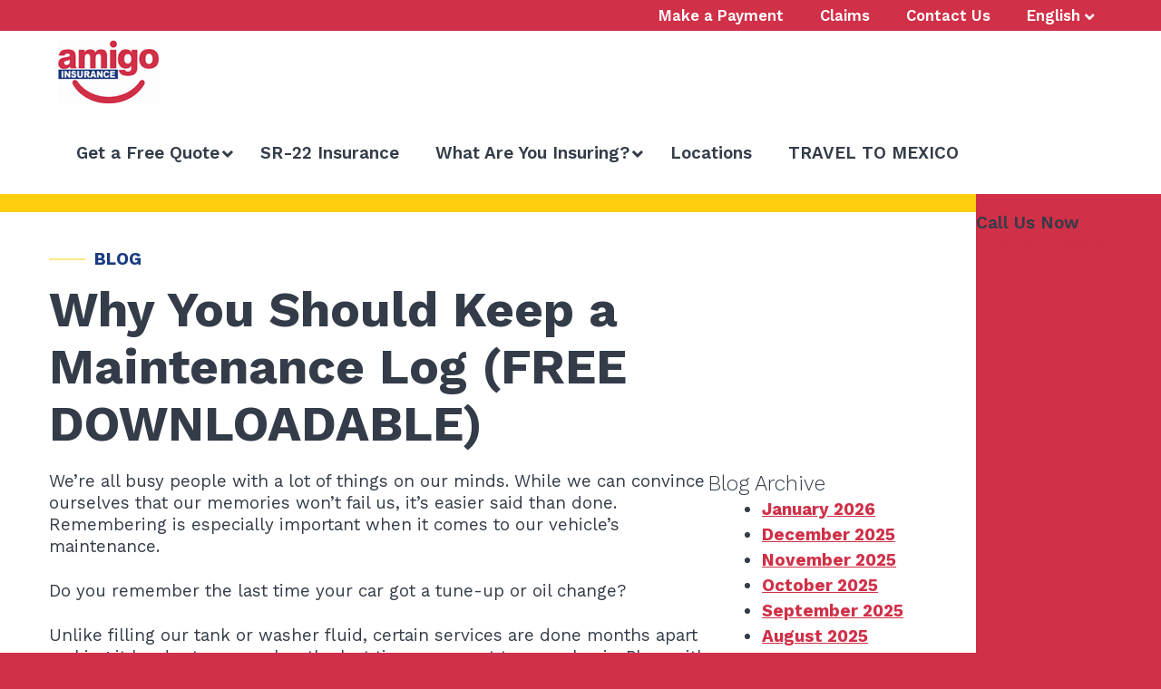

--- FILE ---
content_type: text/html; charset=UTF-8
request_url: https://amigoinsurance.com/why-you-should-keep-a-maintenance-log-free-downloadable/
body_size: 25768
content:
<!doctype html>
<html dir="ltr" lang="en-US" prefix="og: https://ogp.me/ns#">
<head>
	<!-- Google tag (gtag.js) --> <script async src="https://www.googletagmanager.com/gtag/js?id=G-W1MCTN1B06"></script> <script> window.dataLayer = window.dataLayer || []; function gtag(){dataLayer.push(arguments);} gtag('js', new Date()); gtag('config', 'G-W1MCTN1B06'); </script> 
	<meta charset="UTF-8" />
<script>
var gform;gform||(document.addEventListener("gform_main_scripts_loaded",function(){gform.scriptsLoaded=!0}),window.addEventListener("DOMContentLoaded",function(){gform.domLoaded=!0}),gform={domLoaded:!1,scriptsLoaded:!1,initializeOnLoaded:function(o){gform.domLoaded&&gform.scriptsLoaded?o():!gform.domLoaded&&gform.scriptsLoaded?window.addEventListener("DOMContentLoaded",o):document.addEventListener("gform_main_scripts_loaded",o)},hooks:{action:{},filter:{}},addAction:function(o,n,r,t){gform.addHook("action",o,n,r,t)},addFilter:function(o,n,r,t){gform.addHook("filter",o,n,r,t)},doAction:function(o){gform.doHook("action",o,arguments)},applyFilters:function(o){return gform.doHook("filter",o,arguments)},removeAction:function(o,n){gform.removeHook("action",o,n)},removeFilter:function(o,n,r){gform.removeHook("filter",o,n,r)},addHook:function(o,n,r,t,i){null==gform.hooks[o][n]&&(gform.hooks[o][n]=[]);var e=gform.hooks[o][n];null==i&&(i=n+"_"+e.length),gform.hooks[o][n].push({tag:i,callable:r,priority:t=null==t?10:t})},doHook:function(n,o,r){var t;if(r=Array.prototype.slice.call(r,1),null!=gform.hooks[n][o]&&((o=gform.hooks[n][o]).sort(function(o,n){return o.priority-n.priority}),o.forEach(function(o){"function"!=typeof(t=o.callable)&&(t=window[t]),"action"==n?t.apply(null,r):r[0]=t.apply(null,r)})),"filter"==n)return r[0]},removeHook:function(o,n,t,i){var r;null!=gform.hooks[o][n]&&(r=(r=gform.hooks[o][n]).filter(function(o,n,r){return!!(null!=i&&i!=o.tag||null!=t&&t!=o.priority)}),gform.hooks[o][n]=r)}});
</script>

	<!--<meta name="viewport" content="width=device-width, initial-scale=1" />-->
	<meta name="viewport" content="width=device-width, initial-scale = 1.0, maximum-scale=1.0, user-scalable=no" /> 
	<link rel="profile" href="https://gmpg.org/xfn/11" />
	<title>Why You Should Keep a Maintenance Log (FREE DOWNLOADABLE) | Amigo Insurance</title>
    <style>
        #wpadminbar #wp-admin-bar-p404_free_top_button .ab-icon:before {
            content: "\f103";
            color: red;
            top: 2px;
        }
    </style>
<link rel="alternate" hreflang="en" href="https://amigoinsurance.com/why-you-should-keep-a-maintenance-log-free-downloadable/" />
<link rel="alternate" hreflang="es" href="https://amigoinsurance.com/es/why-you-should-keep-a-maintenance-log-free-downloadable/" />

		<!-- All in One SEO Pro 4.9.3 - aioseo.com -->
	<meta name="robots" content="max-image-preview:large" />
	<meta name="author" content="amgocmsadmin"/>
	<link rel="canonical" href="https://amigoinsurance.com/why-you-should-keep-a-maintenance-log-free-downloadable/" />
	<meta name="generator" content="All in One SEO Pro (AIOSEO) 4.9.3" />
		<meta property="og:locale" content="en_US" />
		<meta property="og:site_name" content="Amigo Insurance |" />
		<meta property="og:type" content="article" />
		<meta property="og:title" content="Why You Should Keep a Maintenance Log (FREE DOWNLOADABLE) | Amigo Insurance" />
		<meta property="og:url" content="https://amigoinsurance.com/why-you-should-keep-a-maintenance-log-free-downloadable/" />
		<meta property="og:image" content="https://amigoinsurance.com/wp-content/uploads/2019/07/logo.png" />
		<meta property="og:image:secure_url" content="https://amigoinsurance.com/wp-content/uploads/2019/07/logo.png" />
		<meta property="article:published_time" content="2018-03-21T16:49:44+00:00" />
		<meta property="article:modified_time" content="2019-12-09T17:54:35+00:00" />
		<meta name="twitter:card" content="summary" />
		<meta name="twitter:title" content="Why You Should Keep a Maintenance Log (FREE DOWNLOADABLE) | Amigo Insurance" />
		<meta name="twitter:image" content="https://amigoinsurance.com/wp-content/uploads/2019/07/logo.png" />
		<script type="application/ld+json" class="aioseo-schema">
			{"@context":"https:\/\/schema.org","@graph":[{"@type":"Article","@id":"https:\/\/amigoinsurance.com\/why-you-should-keep-a-maintenance-log-free-downloadable\/#article","name":"Why You Should Keep a Maintenance Log (FREE DOWNLOADABLE) | Amigo Insurance","headline":"Why You Should Keep a Maintenance Log (FREE DOWNLOADABLE)","author":{"@id":"https:\/\/amigoinsurance.com\/author\/amgocmsadmin\/#author"},"publisher":{"@id":"https:\/\/amigoinsurance.com\/#organization"},"image":{"@type":"ImageObject","url":"https:\/\/amigoinsurance.com\/wp-content\/uploads\/2019\/12\/log.jpg","width":800,"height":533,"caption":"log"},"datePublished":"2018-03-21T11:49:44-05:00","dateModified":"2019-12-09T11:54:35-06:00","inLanguage":"en-US","mainEntityOfPage":{"@id":"https:\/\/amigoinsurance.com\/why-you-should-keep-a-maintenance-log-free-downloadable\/#webpage"},"isPartOf":{"@id":"https:\/\/amigoinsurance.com\/why-you-should-keep-a-maintenance-log-free-downloadable\/#webpage"},"articleSection":"Uncategorized, car maintenance, car repairs, car shop, download, free, oil change, services, vehicle maintenance"},{"@type":"BreadcrumbList","@id":"https:\/\/amigoinsurance.com\/why-you-should-keep-a-maintenance-log-free-downloadable\/#breadcrumblist","itemListElement":[{"@type":"ListItem","@id":"https:\/\/amigoinsurance.com#listItem","position":1,"name":"Home","item":"https:\/\/amigoinsurance.com","nextItem":{"@type":"ListItem","@id":"https:\/\/amigoinsurance.com\/category\/uncategorized\/#listItem","name":"Uncategorized"}},{"@type":"ListItem","@id":"https:\/\/amigoinsurance.com\/category\/uncategorized\/#listItem","position":2,"name":"Uncategorized","item":"https:\/\/amigoinsurance.com\/category\/uncategorized\/","nextItem":{"@type":"ListItem","@id":"https:\/\/amigoinsurance.com\/why-you-should-keep-a-maintenance-log-free-downloadable\/#listItem","name":"Why You Should Keep a Maintenance Log (FREE DOWNLOADABLE)"},"previousItem":{"@type":"ListItem","@id":"https:\/\/amigoinsurance.com#listItem","name":"Home"}},{"@type":"ListItem","@id":"https:\/\/amigoinsurance.com\/why-you-should-keep-a-maintenance-log-free-downloadable\/#listItem","position":3,"name":"Why You Should Keep a Maintenance Log (FREE DOWNLOADABLE)","previousItem":{"@type":"ListItem","@id":"https:\/\/amigoinsurance.com\/category\/uncategorized\/#listItem","name":"Uncategorized"}}]},{"@type":"Organization","@id":"https:\/\/amigoinsurance.com\/#organization","name":"Amigo Insurance","url":"https:\/\/amigoinsurance.com\/","logo":{"@type":"ImageObject","url":"https:\/\/amigoinsurance.com\/wp-content\/uploads\/2019\/07\/logo.png","@id":"https:\/\/amigoinsurance.com\/why-you-should-keep-a-maintenance-log-free-downloadable\/#organizationLogo","width":111,"height":70,"caption":"Amigo Insurance"},"image":{"@id":"https:\/\/amigoinsurance.com\/why-you-should-keep-a-maintenance-log-free-downloadable\/#organizationLogo"}},{"@type":"Person","@id":"https:\/\/amigoinsurance.com\/author\/amgocmsadmin\/#author","url":"https:\/\/amigoinsurance.com\/author\/amgocmsadmin\/","name":"amgocmsadmin","image":{"@type":"ImageObject","@id":"https:\/\/amigoinsurance.com\/why-you-should-keep-a-maintenance-log-free-downloadable\/#authorImage","url":"https:\/\/secure.gravatar.com\/avatar\/0bdf68060f87e550bc1c8f0e7927a38a?s=96&d=mm&r=g","width":96,"height":96,"caption":"amgocmsadmin"}},{"@type":"WebPage","@id":"https:\/\/amigoinsurance.com\/why-you-should-keep-a-maintenance-log-free-downloadable\/#webpage","url":"https:\/\/amigoinsurance.com\/why-you-should-keep-a-maintenance-log-free-downloadable\/","name":"Why You Should Keep a Maintenance Log (FREE DOWNLOADABLE) | Amigo Insurance","inLanguage":"en-US","isPartOf":{"@id":"https:\/\/amigoinsurance.com\/#website"},"breadcrumb":{"@id":"https:\/\/amigoinsurance.com\/why-you-should-keep-a-maintenance-log-free-downloadable\/#breadcrumblist"},"author":{"@id":"https:\/\/amigoinsurance.com\/author\/amgocmsadmin\/#author"},"creator":{"@id":"https:\/\/amigoinsurance.com\/author\/amgocmsadmin\/#author"},"image":{"@type":"ImageObject","url":"https:\/\/amigoinsurance.com\/wp-content\/uploads\/2019\/12\/log.jpg","@id":"https:\/\/amigoinsurance.com\/why-you-should-keep-a-maintenance-log-free-downloadable\/#mainImage","width":800,"height":533,"caption":"log"},"primaryImageOfPage":{"@id":"https:\/\/amigoinsurance.com\/why-you-should-keep-a-maintenance-log-free-downloadable\/#mainImage"},"datePublished":"2018-03-21T11:49:44-05:00","dateModified":"2019-12-09T11:54:35-06:00"},{"@type":"WebSite","@id":"https:\/\/amigoinsurance.com\/#website","url":"https:\/\/amigoinsurance.com\/","name":"Amigo Insurance","inLanguage":"en-US","publisher":{"@id":"https:\/\/amigoinsurance.com\/#organization"}}]}
		</script>
		<!-- All in One SEO Pro -->

<link rel='dns-prefetch' href='//code.jquery.com' />
<link rel='dns-prefetch' href='//cdnjs.cloudflare.com' />
<link rel='dns-prefetch' href='//fonts.googleapis.com' />
<link rel='dns-prefetch' href='//s.w.org' />
<link rel="alternate" type="application/rss+xml" title="Amigo Insurance &raquo; Feed" href="https://amigoinsurance.com/feed/" />
<link rel="alternate" type="application/rss+xml" title="Amigo Insurance &raquo; Comments Feed" href="https://amigoinsurance.com/comments/feed/" />
<link rel="alternate" type="application/rss+xml" title="Amigo Insurance &raquo; Why You Should Keep a Maintenance Log (FREE DOWNLOADABLE) Comments Feed" href="https://amigoinsurance.com/why-you-should-keep-a-maintenance-log-free-downloadable/feed/" />
<script>
window._wpemojiSettings = {"baseUrl":"https:\/\/s.w.org\/images\/core\/emoji\/13.1.0\/72x72\/","ext":".png","svgUrl":"https:\/\/s.w.org\/images\/core\/emoji\/13.1.0\/svg\/","svgExt":".svg","source":{"concatemoji":"https:\/\/amigoinsurance.com\/wp-includes\/js\/wp-emoji-release.min.js?ver=def062005714d190a619bfc3079ab226"}};
/*! This file is auto-generated */
!function(e,a,t){var n,r,o,i=a.createElement("canvas"),p=i.getContext&&i.getContext("2d");function s(e,t){var a=String.fromCharCode;p.clearRect(0,0,i.width,i.height),p.fillText(a.apply(this,e),0,0);e=i.toDataURL();return p.clearRect(0,0,i.width,i.height),p.fillText(a.apply(this,t),0,0),e===i.toDataURL()}function c(e){var t=a.createElement("script");t.src=e,t.defer=t.type="text/javascript",a.getElementsByTagName("head")[0].appendChild(t)}for(o=Array("flag","emoji"),t.supports={everything:!0,everythingExceptFlag:!0},r=0;r<o.length;r++)t.supports[o[r]]=function(e){if(!p||!p.fillText)return!1;switch(p.textBaseline="top",p.font="600 32px Arial",e){case"flag":return s([127987,65039,8205,9895,65039],[127987,65039,8203,9895,65039])?!1:!s([55356,56826,55356,56819],[55356,56826,8203,55356,56819])&&!s([55356,57332,56128,56423,56128,56418,56128,56421,56128,56430,56128,56423,56128,56447],[55356,57332,8203,56128,56423,8203,56128,56418,8203,56128,56421,8203,56128,56430,8203,56128,56423,8203,56128,56447]);case"emoji":return!s([10084,65039,8205,55357,56613],[10084,65039,8203,55357,56613])}return!1}(o[r]),t.supports.everything=t.supports.everything&&t.supports[o[r]],"flag"!==o[r]&&(t.supports.everythingExceptFlag=t.supports.everythingExceptFlag&&t.supports[o[r]]);t.supports.everythingExceptFlag=t.supports.everythingExceptFlag&&!t.supports.flag,t.DOMReady=!1,t.readyCallback=function(){t.DOMReady=!0},t.supports.everything||(n=function(){t.readyCallback()},a.addEventListener?(a.addEventListener("DOMContentLoaded",n,!1),e.addEventListener("load",n,!1)):(e.attachEvent("onload",n),a.attachEvent("onreadystatechange",function(){"complete"===a.readyState&&t.readyCallback()})),(n=t.source||{}).concatemoji?c(n.concatemoji):n.wpemoji&&n.twemoji&&(c(n.twemoji),c(n.wpemoji)))}(window,document,window._wpemojiSettings);
</script>
<style>
img.wp-smiley,
img.emoji {
	display: inline !important;
	border: none !important;
	box-shadow: none !important;
	height: 1em !important;
	width: 1em !important;
	margin: 0 0.07em !important;
	vertical-align: -0.1em !important;
	background: none !important;
	padding: 0 !important;
}
</style>
	<link rel='stylesheet' id='wp-block-library-css'  href='https://amigoinsurance.com/wp-includes/css/dist/block-library/style.min.css?ver=def062005714d190a619bfc3079ab226' media='all' />
<style id='wp-block-library-theme-inline-css'>
.wp-block-audio figcaption{color:#555;font-size:13px;text-align:center}.is-dark-theme .wp-block-audio figcaption{color:hsla(0,0%,100%,.65)}.wp-block-code>code{font-family:Menlo,Consolas,monaco,monospace;color:#1e1e1e;padding:.8em 1em;border:1px solid #ddd;border-radius:4px}.wp-block-embed figcaption{color:#555;font-size:13px;text-align:center}.is-dark-theme .wp-block-embed figcaption{color:hsla(0,0%,100%,.65)}.blocks-gallery-caption{color:#555;font-size:13px;text-align:center}.is-dark-theme .blocks-gallery-caption{color:hsla(0,0%,100%,.65)}.wp-block-image figcaption{color:#555;font-size:13px;text-align:center}.is-dark-theme .wp-block-image figcaption{color:hsla(0,0%,100%,.65)}.wp-block-pullquote{border-top:4px solid;border-bottom:4px solid;margin-bottom:1.75em;color:currentColor}.wp-block-pullquote__citation,.wp-block-pullquote cite,.wp-block-pullquote footer{color:currentColor;text-transform:uppercase;font-size:.8125em;font-style:normal}.wp-block-quote{border-left:.25em solid;margin:0 0 1.75em;padding-left:1em}.wp-block-quote cite,.wp-block-quote footer{color:currentColor;font-size:.8125em;position:relative;font-style:normal}.wp-block-quote.has-text-align-right{border-left:none;border-right:.25em solid;padding-left:0;padding-right:1em}.wp-block-quote.has-text-align-center{border:none;padding-left:0}.wp-block-quote.is-large,.wp-block-quote.is-style-large,.wp-block-quote.is-style-plain{border:none}.wp-block-search .wp-block-search__label{font-weight:700}.wp-block-group:where(.has-background){padding:1.25em 2.375em}.wp-block-separator{border:none;border-bottom:2px solid;margin-left:auto;margin-right:auto;opacity:.4}.wp-block-separator:not(.is-style-wide):not(.is-style-dots){width:100px}.wp-block-separator.has-background:not(.is-style-dots){border-bottom:none;height:1px}.wp-block-separator.has-background:not(.is-style-wide):not(.is-style-dots){height:2px}.wp-block-table thead{border-bottom:3px solid}.wp-block-table tfoot{border-top:3px solid}.wp-block-table td,.wp-block-table th{padding:.5em;border:1px solid;word-break:normal}.wp-block-table figcaption{color:#555;font-size:13px;text-align:center}.is-dark-theme .wp-block-table figcaption{color:hsla(0,0%,100%,.65)}.wp-block-video figcaption{color:#555;font-size:13px;text-align:center}.is-dark-theme .wp-block-video figcaption{color:hsla(0,0%,100%,.65)}.wp-block-template-part.has-background{padding:1.25em 2.375em;margin-top:0;margin-bottom:0}
</style>
<link rel='stylesheet' id='aioseo/css/src/vue/standalone/blocks/table-of-contents/global.scss-css'  href='https://amigoinsurance.com/wp-content/plugins/all-in-one-seo-pack-pro/dist/Pro/assets/css/table-of-contents/global.e90f6d47.css?ver=4.9.3' media='all' />
<link rel='stylesheet' id='aioseo/css/src/vue/standalone/blocks/pro/recipe/global.scss-css'  href='https://amigoinsurance.com/wp-content/plugins/all-in-one-seo-pack-pro/dist/Pro/assets/css/recipe/global.67a3275f.css?ver=4.9.3' media='all' />
<link rel='stylesheet' id='aioseo/css/src/vue/standalone/blocks/pro/product/global.scss-css'  href='https://amigoinsurance.com/wp-content/plugins/all-in-one-seo-pack-pro/dist/Pro/assets/css/product/global.61066cfb.css?ver=4.9.3' media='all' />
<style id='global-styles-inline-css'>
body{--wp--preset--color--black: #000000;--wp--preset--color--cyan-bluish-gray: #abb8c3;--wp--preset--color--white: #FFF;--wp--preset--color--pale-pink: #f78da7;--wp--preset--color--vivid-red: #cf2e2e;--wp--preset--color--luminous-vivid-orange: #ff6900;--wp--preset--color--luminous-vivid-amber: #fcb900;--wp--preset--color--light-green-cyan: #7bdcb5;--wp--preset--color--vivid-green-cyan: #00d084;--wp--preset--color--pale-cyan-blue: #8ed1fc;--wp--preset--color--vivid-cyan-blue: #0693e3;--wp--preset--color--vivid-purple: #9b51e0;--wp--preset--color--primary: #0073a8;--wp--preset--color--secondary: #005075;--wp--preset--color--dark-gray: #111;--wp--preset--color--light-gray: #767676;--wp--preset--gradient--vivid-cyan-blue-to-vivid-purple: linear-gradient(135deg,rgba(6,147,227,1) 0%,rgb(155,81,224) 100%);--wp--preset--gradient--light-green-cyan-to-vivid-green-cyan: linear-gradient(135deg,rgb(122,220,180) 0%,rgb(0,208,130) 100%);--wp--preset--gradient--luminous-vivid-amber-to-luminous-vivid-orange: linear-gradient(135deg,rgba(252,185,0,1) 0%,rgba(255,105,0,1) 100%);--wp--preset--gradient--luminous-vivid-orange-to-vivid-red: linear-gradient(135deg,rgba(255,105,0,1) 0%,rgb(207,46,46) 100%);--wp--preset--gradient--very-light-gray-to-cyan-bluish-gray: linear-gradient(135deg,rgb(238,238,238) 0%,rgb(169,184,195) 100%);--wp--preset--gradient--cool-to-warm-spectrum: linear-gradient(135deg,rgb(74,234,220) 0%,rgb(151,120,209) 20%,rgb(207,42,186) 40%,rgb(238,44,130) 60%,rgb(251,105,98) 80%,rgb(254,248,76) 100%);--wp--preset--gradient--blush-light-purple: linear-gradient(135deg,rgb(255,206,236) 0%,rgb(152,150,240) 100%);--wp--preset--gradient--blush-bordeaux: linear-gradient(135deg,rgb(254,205,165) 0%,rgb(254,45,45) 50%,rgb(107,0,62) 100%);--wp--preset--gradient--luminous-dusk: linear-gradient(135deg,rgb(255,203,112) 0%,rgb(199,81,192) 50%,rgb(65,88,208) 100%);--wp--preset--gradient--pale-ocean: linear-gradient(135deg,rgb(255,245,203) 0%,rgb(182,227,212) 50%,rgb(51,167,181) 100%);--wp--preset--gradient--electric-grass: linear-gradient(135deg,rgb(202,248,128) 0%,rgb(113,206,126) 100%);--wp--preset--gradient--midnight: linear-gradient(135deg,rgb(2,3,129) 0%,rgb(40,116,252) 100%);--wp--preset--duotone--dark-grayscale: url('#wp-duotone-dark-grayscale');--wp--preset--duotone--grayscale: url('#wp-duotone-grayscale');--wp--preset--duotone--purple-yellow: url('#wp-duotone-purple-yellow');--wp--preset--duotone--blue-red: url('#wp-duotone-blue-red');--wp--preset--duotone--midnight: url('#wp-duotone-midnight');--wp--preset--duotone--magenta-yellow: url('#wp-duotone-magenta-yellow');--wp--preset--duotone--purple-green: url('#wp-duotone-purple-green');--wp--preset--duotone--blue-orange: url('#wp-duotone-blue-orange');--wp--preset--font-size--small: 19.5px;--wp--preset--font-size--medium: 20px;--wp--preset--font-size--large: 36.5px;--wp--preset--font-size--x-large: 42px;--wp--preset--font-size--normal: 22px;--wp--preset--font-size--huge: 49.5px;}.has-black-color{color: var(--wp--preset--color--black) !important;}.has-cyan-bluish-gray-color{color: var(--wp--preset--color--cyan-bluish-gray) !important;}.has-white-color{color: var(--wp--preset--color--white) !important;}.has-pale-pink-color{color: var(--wp--preset--color--pale-pink) !important;}.has-vivid-red-color{color: var(--wp--preset--color--vivid-red) !important;}.has-luminous-vivid-orange-color{color: var(--wp--preset--color--luminous-vivid-orange) !important;}.has-luminous-vivid-amber-color{color: var(--wp--preset--color--luminous-vivid-amber) !important;}.has-light-green-cyan-color{color: var(--wp--preset--color--light-green-cyan) !important;}.has-vivid-green-cyan-color{color: var(--wp--preset--color--vivid-green-cyan) !important;}.has-pale-cyan-blue-color{color: var(--wp--preset--color--pale-cyan-blue) !important;}.has-vivid-cyan-blue-color{color: var(--wp--preset--color--vivid-cyan-blue) !important;}.has-vivid-purple-color{color: var(--wp--preset--color--vivid-purple) !important;}.has-black-background-color{background-color: var(--wp--preset--color--black) !important;}.has-cyan-bluish-gray-background-color{background-color: var(--wp--preset--color--cyan-bluish-gray) !important;}.has-white-background-color{background-color: var(--wp--preset--color--white) !important;}.has-pale-pink-background-color{background-color: var(--wp--preset--color--pale-pink) !important;}.has-vivid-red-background-color{background-color: var(--wp--preset--color--vivid-red) !important;}.has-luminous-vivid-orange-background-color{background-color: var(--wp--preset--color--luminous-vivid-orange) !important;}.has-luminous-vivid-amber-background-color{background-color: var(--wp--preset--color--luminous-vivid-amber) !important;}.has-light-green-cyan-background-color{background-color: var(--wp--preset--color--light-green-cyan) !important;}.has-vivid-green-cyan-background-color{background-color: var(--wp--preset--color--vivid-green-cyan) !important;}.has-pale-cyan-blue-background-color{background-color: var(--wp--preset--color--pale-cyan-blue) !important;}.has-vivid-cyan-blue-background-color{background-color: var(--wp--preset--color--vivid-cyan-blue) !important;}.has-vivid-purple-background-color{background-color: var(--wp--preset--color--vivid-purple) !important;}.has-black-border-color{border-color: var(--wp--preset--color--black) !important;}.has-cyan-bluish-gray-border-color{border-color: var(--wp--preset--color--cyan-bluish-gray) !important;}.has-white-border-color{border-color: var(--wp--preset--color--white) !important;}.has-pale-pink-border-color{border-color: var(--wp--preset--color--pale-pink) !important;}.has-vivid-red-border-color{border-color: var(--wp--preset--color--vivid-red) !important;}.has-luminous-vivid-orange-border-color{border-color: var(--wp--preset--color--luminous-vivid-orange) !important;}.has-luminous-vivid-amber-border-color{border-color: var(--wp--preset--color--luminous-vivid-amber) !important;}.has-light-green-cyan-border-color{border-color: var(--wp--preset--color--light-green-cyan) !important;}.has-vivid-green-cyan-border-color{border-color: var(--wp--preset--color--vivid-green-cyan) !important;}.has-pale-cyan-blue-border-color{border-color: var(--wp--preset--color--pale-cyan-blue) !important;}.has-vivid-cyan-blue-border-color{border-color: var(--wp--preset--color--vivid-cyan-blue) !important;}.has-vivid-purple-border-color{border-color: var(--wp--preset--color--vivid-purple) !important;}.has-vivid-cyan-blue-to-vivid-purple-gradient-background{background: var(--wp--preset--gradient--vivid-cyan-blue-to-vivid-purple) !important;}.has-light-green-cyan-to-vivid-green-cyan-gradient-background{background: var(--wp--preset--gradient--light-green-cyan-to-vivid-green-cyan) !important;}.has-luminous-vivid-amber-to-luminous-vivid-orange-gradient-background{background: var(--wp--preset--gradient--luminous-vivid-amber-to-luminous-vivid-orange) !important;}.has-luminous-vivid-orange-to-vivid-red-gradient-background{background: var(--wp--preset--gradient--luminous-vivid-orange-to-vivid-red) !important;}.has-very-light-gray-to-cyan-bluish-gray-gradient-background{background: var(--wp--preset--gradient--very-light-gray-to-cyan-bluish-gray) !important;}.has-cool-to-warm-spectrum-gradient-background{background: var(--wp--preset--gradient--cool-to-warm-spectrum) !important;}.has-blush-light-purple-gradient-background{background: var(--wp--preset--gradient--blush-light-purple) !important;}.has-blush-bordeaux-gradient-background{background: var(--wp--preset--gradient--blush-bordeaux) !important;}.has-luminous-dusk-gradient-background{background: var(--wp--preset--gradient--luminous-dusk) !important;}.has-pale-ocean-gradient-background{background: var(--wp--preset--gradient--pale-ocean) !important;}.has-electric-grass-gradient-background{background: var(--wp--preset--gradient--electric-grass) !important;}.has-midnight-gradient-background{background: var(--wp--preset--gradient--midnight) !important;}.has-small-font-size{font-size: var(--wp--preset--font-size--small) !important;}.has-medium-font-size{font-size: var(--wp--preset--font-size--medium) !important;}.has-large-font-size{font-size: var(--wp--preset--font-size--large) !important;}.has-x-large-font-size{font-size: var(--wp--preset--font-size--x-large) !important;}
</style>
<link rel='stylesheet' id='mmenu-css'  href='https://amigoinsurance.com/wp-content/plugins/mmenu/css/mmenu.css?ver=14' media='all' />
<link rel='stylesheet' id='wpsl-styles-css'  href='https://amigoinsurance.com/wp-content/plugins/wp-store-locator/css/styles.min.css?ver=2.2.241' media='all' />
<link rel='stylesheet' id='wpml-menu-item-0-css'  href='//amigoinsurance.com/wp-content/plugins/sitepress-multilingual-cms/templates/language-switchers/menu-item/style.css?ver=1' media='all' />
<link rel='stylesheet' id='google-fonts-css'  href='//fonts.googleapis.com/css?family=Work+Sans%3A300%2C400%2C500%2C600%2C700&#038;display=swap&#038;ver=def062005714d190a619bfc3079ab226' media='all' />
<link rel='stylesheet' id='jqueryUI-css'  href='//code.jquery.com/ui/1.12.1/themes/base/jquery-ui.css?ver=def062005714d190a619bfc3079ab226' media='all' />
<link rel='stylesheet' id='slick-css'  href='https://amigoinsurance.com/wp-content/themes/amigo/slick/slick.css?ver=def062005714d190a619bfc3079ab226' media='all' />
<link rel='stylesheet' id='slick_theme-css'  href='https://amigoinsurance.com/wp-content/themes/amigo/slick/slick-theme.css?ver=def062005714d190a619bfc3079ab226' media='all' />
<link rel='stylesheet' id='twentynineteen-style-css'  href='https://amigoinsurance.com/wp-content/themes/amigo/style.css?ver=1.0.0' media='all' />
<link rel='stylesheet' id='twentynineteen-print-style-css'  href='https://amigoinsurance.com/wp-content/themes/twentynineteen/print.css?ver=1.0.0' media='print' />
<link rel='stylesheet' id='js_composer_front-css'  href='https://amigoinsurance.com/wp-content/plugins/js_composer/assets/css/js_composer.min.css?ver=6.10.0' media='all' />
<link rel='stylesheet' id='ubermenu-css'  href='https://amigoinsurance.com/wp-content/plugins/ubermenu/pro/assets/css/ubermenu.min.css?ver=3.6.0.1' media='all' />
<link rel='stylesheet' id='ubermenu-minimal-css'  href='https://amigoinsurance.com/wp-content/plugins/ubermenu/assets/css/skins/minimal.css?ver=def062005714d190a619bfc3079ab226' media='all' />
<link rel='stylesheet' id='ubermenu-font-awesome-all-css'  href='https://amigoinsurance.com/wp-content/plugins/ubermenu/assets/fontawesome/css/all.min.css?ver=def062005714d190a619bfc3079ab226' media='all' />
<script src='https://amigoinsurance.com/wp-includes/js/jquery/jquery.min.js?ver=3.6.0' id='jquery-core-js'></script>
<script src='https://amigoinsurance.com/wp-includes/js/jquery/jquery-migrate.min.js?ver=3.3.2' id='jquery-migrate-js'></script>
<script src='https://amigoinsurance.com/wp-content/plugins/mmenu/js/mmenu.js?ver=14' id='mmenu-js'></script>
<script src='https://amigoinsurance.com/wp-content/themes/amigo/custom.js?ver=def062005714d190a619bfc3079ab226' id='amigo-js-js'></script>
<script src='//code.jquery.com/ui/1.12.1/jquery-ui.min.js?ver=def062005714d190a619bfc3079ab226' id='jqueryUI-js'></script>
<script src='https://amigoinsurance.com/wp-content/themes/amigo/slick/slick.min.js?ver=def062005714d190a619bfc3079ab226' id='slick-js'></script>
<script src='https://cdnjs.cloudflare.com/ajax/libs/modernizr/2.8.3/modernizr.min.js?ver=def062005714d190a619bfc3079ab226' id='modernizr-js'></script>
<link rel="https://api.w.org/" href="https://amigoinsurance.com/wp-json/" /><link rel="alternate" type="application/json" href="https://amigoinsurance.com/wp-json/wp/v2/posts/482" /><link rel="EditURI" type="application/rsd+xml" title="RSD" href="https://amigoinsurance.com/xmlrpc.php?rsd" />
<link rel="wlwmanifest" type="application/wlwmanifest+xml" href="https://amigoinsurance.com/wp-includes/wlwmanifest.xml" /> 

<link rel='shortlink' href='https://amigoinsurance.com/?p=482' />
<link rel="alternate" type="application/json+oembed" href="https://amigoinsurance.com/wp-json/oembed/1.0/embed?url=https%3A%2F%2Famigoinsurance.com%2Fwhy-you-should-keep-a-maintenance-log-free-downloadable%2F" />
<link rel="alternate" type="text/xml+oembed" href="https://amigoinsurance.com/wp-json/oembed/1.0/embed?url=https%3A%2F%2Famigoinsurance.com%2Fwhy-you-should-keep-a-maintenance-log-free-downloadable%2F&#038;format=xml" />
<meta name="generator" content="WPML ver:4.2.7.1 stt:1,2;" />
<style id="ubermenu-custom-generated-css">
/** Font Awesome 4 Compatibility **/
.fa{font-style:normal;font-variant:normal;font-weight:normal;font-family:FontAwesome;}

/* Status: Loaded from Transient */

</style><link rel="apple-touch-icon" sizes="180x180" href="/wp-content/uploads/fbrfg/apple-touch-icon.png?v=7k482al0zk">
<link rel="icon" type="image/png" sizes="32x32" href="/wp-content/uploads/fbrfg/favicon-32x32.png?v=7k482al0zk">
<link rel="icon" type="image/png" sizes="16x16" href="/wp-content/uploads/fbrfg/favicon-16x16.png?v=7k482al0zk">
<link rel="manifest" href="/wp-content/uploads/fbrfg/site.webmanifest?v=7k482al0zk">
<link rel="mask-icon" href="/wp-content/uploads/fbrfg/safari-pinned-tab.svg?v=7k482al0zk" color="#d03048">
<link rel="shortcut icon" href="/wp-content/uploads/fbrfg/favicon.ico?v=7k482al0zk">
<meta name="msapplication-TileColor" content="#d03048">
<meta name="msapplication-config" content="/wp-content/uploads/fbrfg/browserconfig.xml?v=7k482al0zk">
<meta name="theme-color" content="#ffffff"><link rel="pingback" href="https://amigoinsurance.com/xmlrpc.php"><meta name="generator" content="Powered by WPBakery Page Builder - drag and drop page builder for WordPress."/>
		<style id="wp-custom-css">
			.walt-disney-promo-btn a.vc_btn3, .walt-disney-promo-btn a.vc_btn3:hover, .walt-disney-promo-btn button.vc_btn3, .walt-disney-promo-btn button.vc_btn3:hover {
	background: none;
background-image: url('https://amigoinsurance.com/wp-content/uploads/2022/05/AMIGO-DISNEY-Raffle-WEBSITE-Button.jpg');
background-repeat: no-repeat;
background-size: contain;background-position-y: center;
background-position-x: center;width: 120%;}
.walt-disney-promo-btn.vc_custom_1652365987064 button {/*width: 130%;*/}
html[lang="es-ES"] .walt-disney-promo-btn a.vc_btn3, html[lang="es-ES"] .walt-disney-promo-btn a.vc_btn3:hover, html[lang="es-ES"] .walt-disney-promo-btn button.vc_btn3, html[lang="es-ES"] .walt-disney-promo-btn button.vc_btn3:hover {
	width: 100%;
}
.vc_btn3-container.walt-disney-promo-btn{display: block;}

.menu-toggle
{
		display:none;
	  float: left;
    background-color: transparent;
    color: transparent;
    border-width: 0;
    height: 30px;
    width: 30px;
		margin-left: 12px;
    margin-top: 8px;
    margin-bottom: 8px;
}
.menu-toggle b {
    background-color: #fff !important;
    display: block !important;
    height: 4px !important;
    margin-bottom: 5px;
    width: 20px !important;
}
.top-bar-call-now
{
	display:none;
	float: left;
  padding-top: 12px;
	margin-left: 31px;
}
#menu-item-1792
,#menu-item-1793
,#menu-item-1794
,#menu-item-1795
{
	display:none;
}
@media screen and (max-width: 600px) {
	  .top-bar-call-now  {
		margin-left: 21%;
  }
}

@media screen and (max-width: 667px) {
  .top-bar-call-now, .menu-toggle {
    display: inline-block !important;
  }
	#colophon .site-info #btm-footer{
		padding-bottom:100px;
	}
	.top-bar-call-now
	{
		float: none;
		margin-left: 30%;
	}
  #ubermenu-nav-main-9 {
    display: none !important;
		/*display: block !important;*/
    margin: 10px auto 0px auto;
		float: none !important;
  }
	body.home #block-page-header>.vc_col-sm-6:first-of-type/*,
	body.home .ui-tabs-panel .small*/{
		display: none !important;
	}
	#menu-item-1792
	,#menu-item-1793
	,#menu-item-1794
	,#menu-item-1795
	{
		display:block;
	}
	.mm-menu--opened .mm-listitem a .fa-angle-down{display: none;}
}

@media screen and (max-width: 865px) {
  .top-bar-call-now  {
    display: block !important;
  }
  .header-phone  {
    display: none !important;
  }
	#ubermenu-nav-main-9
	{
		width: 67%;
    float: right;
    /*margin-top: -21px;*/
	}
}
.vc_custom_1749149511454 {
    background-image: url(https://amigoinsurance.com/wp-content/uploads/2025/12/amigo-hp-family-and-truck.jpg?id=1951) !important;
    background-position: center !important;
    background-repeat: no-repeat !important;
    background-size: cover !important;
}
body.page-id-623 #menu-item-24,
body.page-id-623 #menu-item-180{
display:none;
}

.vc_custom_1765550434144 .vc_custom_heading,
.vc_custom_1749149511454 .vc_custom_heading{
	margin-top: 31px;
}
#tabs-mexico {
    background-color: #fff;
    border: 0;
    -webkit-border-radius: 12px;
    -khtml-border-radius: 12px;
    -moz-border-radius: 12px;
    -ie-border-radius: 12px;
    -o-border-radius: 12px;
    border-radius: 12px;
    box-shadow: 0 4px 20px rgba(25, 60, 128, 0.15);
    font-family: 'Work Sans', sans-serif;
    margin: 50px 0 50px 0;
    padding: 20px;
    width: auto;
    width: 100%;
	color: #fff;
	/*
background-image: url(https://amigoinsurance.com/wp-content/uploads/2019/07/travel-to-mexico.svg);
    background-repeat: no-repeat;
    background-size: contain;
    background-position: 75%;
	*/
background-image: url(https://amigoinsurance.com/wp-content/uploads/2025/12/amigo_mx_full_flag.png);
	background-repeat: no-repeat;
    background-size: 100%;
    background-position: center;
    color: #fff;
}
#tabs-mexico .small {
    border-bottom: 2px solid #D03048;
    color: #D03048;
    display: none;
    font-size: 1.4rem;
    font-weight: 900;
    margin-top: 20px;
    margin-bottom: 15px;
    padding-bottom: 3px;
    text-transform: uppercase;
	color: #fff;
}
#tabs-mexico h3 {
    color: #193C80;
    margin-bottom: 15px;
	color: #fff;
}
#tabs-mexico p{
	color: #fff;
    max-width: 33%;
    font-size: 1.7rem;
}
#tabs-mexico button:hover {
    background-color: #ba0621;
}
#tabs-mexico button {
    background-color: #D03048;
    border: none;
    -webkit-border-radius: 5px;
    -khtml-border-radius: 5px;
    -moz-border-radius: 5px;
    -ie-border-radius: 5px;
    -o-border-radius: 5px;
    border-radius: 5px;
    color: #fff;
    cursor: pointer;
    font-family: 'Work Sans', sans-serif !important;
    font-size: 2rem !important;
    font-weight: 700 !important;
    line-height: 130% !important;
    padding: 15px 40px 15px 40px;
    width: auto;
    -webkit-transition: .3s;
    -moz-transition: .3s;
    -ms-transition: .3s;
    -o-transition: .3s;
    /*width: 100%;*/
	margin-top: 20px;
}
#tabs-mexico .travel-to-mexico-title
	{
		font-weight: bold;
	}
@media screen and (max-width: 649px){
	#ubermenu-nav-main-10-menu-1,
	#ubermenu-main-10-menu-1-2{display: none;}
}
@media screen and (max-width: 605px)
{
#tabs-mexico h3 {
 font-size: 2.5rem;
}
	.travel-to-mexico-title
	{
		font-size: 1.7rem;
	}
}
@media screen and (max-width: 500px)
{
#tabs-mexico h3 {
 font-size: 2.0rem;
}
	.travel-to-mexico-title
	{
		font-size: 1.5rem;
	}
}
@media screen and (max-width: 390px)
{
#tabs-mexico h3 {
 font-size: 1.8rem;
}
	.travel-to-mexico-title
	{
		font-size: 1.3rem;
	}
}
@media only screen and (max-width: 650px) {
    .home #block-page-header>.vc_col-sm-6 {
        margin-top: 0px;
    }
}

@media only screen and (min-width: 1200px) {
	#tabs-mexico, #tabs.ui-tabs-vertical 	{
			width: 80%;
			float: right;
	}
}		</style>
		<noscript><style> .wpb_animate_when_almost_visible { opacity: 1; }</style></noscript>	<!-- Meta Pixel Code -->
<script>
!function(f,b,e,v,n,t,s)
{if(f.fbq)return;n=f.fbq=function(){n.callMethod?
n.callMethod.apply(n,arguments):n.queue.push(arguments)};
if(!f._fbq)f._fbq=n;n.push=n;n.loaded=!0;n.version='2.0';
n.queue=[];t=b.createElement(e);t.async=!0;
t.src=v;s=b.getElementsByTagName(e)[0];
s.parentNode.insertBefore(t,s)}(window, document,'script',
'https://connect.facebook.net/en_US/fbevents.js');
fbq('init', '1021186243223815');
fbq('track', 'PageView');
</script>
<noscript><img height="1" width="1" style="display:none"
src=https://www.facebook.com/tr?id=1021186243223815&ev=PageView&noscript=1
/></noscript>
<!-- End Meta Pixel Code -->
	<meta name="google-site-verification" content="hsLIBfCjpANNG04dQmNiM-TqnZVlgw350lc2q57w1Do" />
</head>

<body class="post-template-default single single-post postid-482 single-format-standard wp-custom-logo wp-embed-responsive singular image-filters-enabled wpb-js-composer js-comp-ver-6.10.0 vc_responsive">
<!-- Google Tag Manager (noscript) -->
<noscript><iframe src="https://www.googletagmanager.com/ns.html?id=G-W1MCTN1B06"
height="0" width="0" style="display:none;visibility:hidden"></iframe></noscript>
<!-- End Google Tag Manager (noscript) -->
<svg xmlns="http://www.w3.org/2000/svg" viewBox="0 0 0 0" width="0" height="0" focusable="false" role="none" style="visibility: hidden; position: absolute; left: -9999px; overflow: hidden;" ><defs><filter id="wp-duotone-dark-grayscale"><feColorMatrix color-interpolation-filters="sRGB" type="matrix" values=" .299 .587 .114 0 0 .299 .587 .114 0 0 .299 .587 .114 0 0 .299 .587 .114 0 0 " /><feComponentTransfer color-interpolation-filters="sRGB" ><feFuncR type="table" tableValues="0 0.49803921568627" /><feFuncG type="table" tableValues="0 0.49803921568627" /><feFuncB type="table" tableValues="0 0.49803921568627" /><feFuncA type="table" tableValues="1 1" /></feComponentTransfer><feComposite in2="SourceGraphic" operator="in" /></filter></defs></svg><svg xmlns="http://www.w3.org/2000/svg" viewBox="0 0 0 0" width="0" height="0" focusable="false" role="none" style="visibility: hidden; position: absolute; left: -9999px; overflow: hidden;" ><defs><filter id="wp-duotone-grayscale"><feColorMatrix color-interpolation-filters="sRGB" type="matrix" values=" .299 .587 .114 0 0 .299 .587 .114 0 0 .299 .587 .114 0 0 .299 .587 .114 0 0 " /><feComponentTransfer color-interpolation-filters="sRGB" ><feFuncR type="table" tableValues="0 1" /><feFuncG type="table" tableValues="0 1" /><feFuncB type="table" tableValues="0 1" /><feFuncA type="table" tableValues="1 1" /></feComponentTransfer><feComposite in2="SourceGraphic" operator="in" /></filter></defs></svg><svg xmlns="http://www.w3.org/2000/svg" viewBox="0 0 0 0" width="0" height="0" focusable="false" role="none" style="visibility: hidden; position: absolute; left: -9999px; overflow: hidden;" ><defs><filter id="wp-duotone-purple-yellow"><feColorMatrix color-interpolation-filters="sRGB" type="matrix" values=" .299 .587 .114 0 0 .299 .587 .114 0 0 .299 .587 .114 0 0 .299 .587 .114 0 0 " /><feComponentTransfer color-interpolation-filters="sRGB" ><feFuncR type="table" tableValues="0.54901960784314 0.98823529411765" /><feFuncG type="table" tableValues="0 1" /><feFuncB type="table" tableValues="0.71764705882353 0.25490196078431" /><feFuncA type="table" tableValues="1 1" /></feComponentTransfer><feComposite in2="SourceGraphic" operator="in" /></filter></defs></svg><svg xmlns="http://www.w3.org/2000/svg" viewBox="0 0 0 0" width="0" height="0" focusable="false" role="none" style="visibility: hidden; position: absolute; left: -9999px; overflow: hidden;" ><defs><filter id="wp-duotone-blue-red"><feColorMatrix color-interpolation-filters="sRGB" type="matrix" values=" .299 .587 .114 0 0 .299 .587 .114 0 0 .299 .587 .114 0 0 .299 .587 .114 0 0 " /><feComponentTransfer color-interpolation-filters="sRGB" ><feFuncR type="table" tableValues="0 1" /><feFuncG type="table" tableValues="0 0.27843137254902" /><feFuncB type="table" tableValues="0.5921568627451 0.27843137254902" /><feFuncA type="table" tableValues="1 1" /></feComponentTransfer><feComposite in2="SourceGraphic" operator="in" /></filter></defs></svg><svg xmlns="http://www.w3.org/2000/svg" viewBox="0 0 0 0" width="0" height="0" focusable="false" role="none" style="visibility: hidden; position: absolute; left: -9999px; overflow: hidden;" ><defs><filter id="wp-duotone-midnight"><feColorMatrix color-interpolation-filters="sRGB" type="matrix" values=" .299 .587 .114 0 0 .299 .587 .114 0 0 .299 .587 .114 0 0 .299 .587 .114 0 0 " /><feComponentTransfer color-interpolation-filters="sRGB" ><feFuncR type="table" tableValues="0 0" /><feFuncG type="table" tableValues="0 0.64705882352941" /><feFuncB type="table" tableValues="0 1" /><feFuncA type="table" tableValues="1 1" /></feComponentTransfer><feComposite in2="SourceGraphic" operator="in" /></filter></defs></svg><svg xmlns="http://www.w3.org/2000/svg" viewBox="0 0 0 0" width="0" height="0" focusable="false" role="none" style="visibility: hidden; position: absolute; left: -9999px; overflow: hidden;" ><defs><filter id="wp-duotone-magenta-yellow"><feColorMatrix color-interpolation-filters="sRGB" type="matrix" values=" .299 .587 .114 0 0 .299 .587 .114 0 0 .299 .587 .114 0 0 .299 .587 .114 0 0 " /><feComponentTransfer color-interpolation-filters="sRGB" ><feFuncR type="table" tableValues="0.78039215686275 1" /><feFuncG type="table" tableValues="0 0.94901960784314" /><feFuncB type="table" tableValues="0.35294117647059 0.47058823529412" /><feFuncA type="table" tableValues="1 1" /></feComponentTransfer><feComposite in2="SourceGraphic" operator="in" /></filter></defs></svg><svg xmlns="http://www.w3.org/2000/svg" viewBox="0 0 0 0" width="0" height="0" focusable="false" role="none" style="visibility: hidden; position: absolute; left: -9999px; overflow: hidden;" ><defs><filter id="wp-duotone-purple-green"><feColorMatrix color-interpolation-filters="sRGB" type="matrix" values=" .299 .587 .114 0 0 .299 .587 .114 0 0 .299 .587 .114 0 0 .299 .587 .114 0 0 " /><feComponentTransfer color-interpolation-filters="sRGB" ><feFuncR type="table" tableValues="0.65098039215686 0.40392156862745" /><feFuncG type="table" tableValues="0 1" /><feFuncB type="table" tableValues="0.44705882352941 0.4" /><feFuncA type="table" tableValues="1 1" /></feComponentTransfer><feComposite in2="SourceGraphic" operator="in" /></filter></defs></svg><svg xmlns="http://www.w3.org/2000/svg" viewBox="0 0 0 0" width="0" height="0" focusable="false" role="none" style="visibility: hidden; position: absolute; left: -9999px; overflow: hidden;" ><defs><filter id="wp-duotone-blue-orange"><feColorMatrix color-interpolation-filters="sRGB" type="matrix" values=" .299 .587 .114 0 0 .299 .587 .114 0 0 .299 .587 .114 0 0 .299 .587 .114 0 0 " /><feComponentTransfer color-interpolation-filters="sRGB" ><feFuncR type="table" tableValues="0.098039215686275 1" /><feFuncG type="table" tableValues="0 0.66274509803922" /><feFuncB type="table" tableValues="0.84705882352941 0.41960784313725" /><feFuncA type="table" tableValues="1 1" /></feComponentTransfer><feComposite in2="SourceGraphic" operator="in" /></filter></defs></svg><div id="page" class="site q">
	<a class="skip-link screen-reader-text" href="#content">Skip to content</a>

		<header id="masthead" class="site-header featured-image">

			<div id="topbar">
				<button class="menu-toggle" aria-controls="Mobile Menu" aria-expanded="false"><b></b><b></b><b></b></button>
				<div class="top-bar-call-now">
						<!--<p><img src="/wp-content/uploads/2019/10/call-answer.svg" alt="Call" style="width: 20px;">Call Us Now<br><a href="/call-us/">773-847-9000</a></p>-->
					<p style="color: #fff;"><img src="/wp-content/uploads/2019/10/call-answer.svg" alt="Call Now" style="width: 20px;margin-right: 7px;vertical-align: middle;">Call Now <a href="tel:+17738479000" style="color: #fff;">773-847-9000</a></p>
					</div>
									
<!-- UberMenu [Configuration:main] [Theme Loc:] [Integration:api] -->
<!-- [UberMenu Responsive Menu Disabled] --> <nav id="ubermenu-main-9" class="ubermenu ubermenu-nojs ubermenu-main ubermenu-menu-9 ubermenu-responsive-collapse ubermenu-horizontal ubermenu-transition-shift ubermenu-trigger-hover_intent ubermenu-skin-minimal  ubermenu-bar-align-full ubermenu-items-align-auto ubermenu-bound ubermenu-disable-submenu-scroll ubermenu-sub-indicators ubermenu-retractors-responsive ubermenu-submenu-indicator-closes"><ul id="ubermenu-nav-main-9" class="ubermenu-nav" data-title="Top Menu"><li id="menu-item-1792" class="ubermenu-item ubermenu-item-type-post_type ubermenu-item-object-page ubermenu-item-has-children ubermenu-advanced-sub ubermenu-item-1792 ubermenu-item-level-0 ubermenu-column ubermenu-column-auto ubermenu-has-submenu-drop ubermenu-has-submenu-mega" ><a class="ubermenu-target ubermenu-item-layout-default ubermenu-item-layout-text_only" href="https://amigoinsurance.com/get-a-free-quote/" tabindex="0" aria-haspopup="true" aria-expanded="false"><span class="ubermenu-target-title ubermenu-target-text">Get a Free Quote</span><i class='ubermenu-sub-indicator fas fa-angle-down'></i></a><div  class="ubermenu-submenu ubermenu-submenu-id-1792 ubermenu-submenu-type-auto ubermenu-submenu-type-mega ubermenu-submenu-drop ubermenu-submenu-align-full_width"  ><ul class="ubermenu-row ubermenu-row-id-1803 ubermenu-autoclear "><li id="menu-item-1802" class="ubermenu-item ubermenu-item-type-custom ubermenu-item-object-ubermenu-custom ubermenu-item-1802 ubermenu-item-auto ubermenu-item-header ubermenu-item-level-2 ubermenu-column ubermenu-column-auto" ></li><!-- begin Dynamic Posts: [Dynamic Posts] ID[1807] count[8]  --><li id="menu-item-1807-post-57" class="ubermenu-item ubermenu-item-type-custom ubermenu-item-object-ubermenu-custom ubermenu-dynamic-post ubermenu-item-1807 ubermenu-item-1807-post-57 ubermenu-item-auto ubermenu-item-header ubermenu-item-level-2 ubermenu-column ubermenu-column-auto" ><a class="ubermenu-target ubermenu-item-layout-default ubermenu-item-layout-text_only" href="https://amigoinsurance.com/get-a-free-quote/auto-insurance/"><span class="ubermenu-target-title ubermenu-target-text">Auto Insurance</span></a></li><li id="menu-item-1807-post-34" class="ubermenu-item ubermenu-item-type-custom ubermenu-item-object-ubermenu-custom ubermenu-dynamic-post ubermenu-item-1807 ubermenu-item-1807-post-34 ubermenu-item-auto ubermenu-item-header ubermenu-item-level-2 ubermenu-column ubermenu-column-auto" ><a class="ubermenu-target ubermenu-item-layout-default ubermenu-item-layout-text_only" href="https://amigoinsurance.com/get-a-free-quote/commercial-insurance/"><span class="ubermenu-target-title ubermenu-target-text">Commercial Insurance</span></a></li><li id="menu-item-1807-post-36" class="ubermenu-item ubermenu-item-type-custom ubermenu-item-object-ubermenu-custom ubermenu-dynamic-post ubermenu-item-1807 ubermenu-item-1807-post-36 ubermenu-item-auto ubermenu-item-header ubermenu-item-level-2 ubermenu-column ubermenu-column-auto" ><a class="ubermenu-target ubermenu-item-layout-default ubermenu-item-layout-text_only" href="https://amigoinsurance.com/get-a-free-quote/homeowners-insurance/"><span class="ubermenu-target-title ubermenu-target-text">Homeowners Insurance</span></a></li><li id="menu-item-1807-post-35" class="ubermenu-item ubermenu-item-type-custom ubermenu-item-object-ubermenu-custom ubermenu-dynamic-post ubermenu-item-1807 ubermenu-item-1807-post-35 ubermenu-item-auto ubermenu-item-header ubermenu-item-level-2 ubermenu-column ubermenu-column-auto" ><a class="ubermenu-target ubermenu-item-layout-default ubermenu-item-layout-text_only" href="https://amigoinsurance.com/get-a-free-quote/motorcycle-insurance/"><span class="ubermenu-target-title ubermenu-target-text">Motorcycle Insurance</span></a></li><li id="menu-item-1807-post-37" class="ubermenu-item ubermenu-item-type-custom ubermenu-item-object-ubermenu-custom ubermenu-dynamic-post ubermenu-item-1807 ubermenu-item-1807-post-37 ubermenu-item-auto ubermenu-item-header ubermenu-item-level-2 ubermenu-column ubermenu-column-auto" ><a class="ubermenu-target ubermenu-item-layout-default ubermenu-item-layout-text_only" href="https://amigoinsurance.com/get-a-free-quote/renters-insurance/"><span class="ubermenu-target-title ubermenu-target-text">Renters Insurance</span></a></li><li id="menu-item-1807-post-38" class="ubermenu-item ubermenu-item-type-custom ubermenu-item-object-ubermenu-custom ubermenu-dynamic-post ubermenu-item-1807 ubermenu-item-1807-post-38 ubermenu-item-auto ubermenu-item-header ubermenu-item-level-2 ubermenu-column ubermenu-column-auto" ><a class="ubermenu-target ubermenu-item-layout-default ubermenu-item-layout-text_only" href="https://amigoinsurance.com/get-a-free-quote/sr-22-insurance/"><span class="ubermenu-target-title ubermenu-target-text">SR-22 Insurance</span></a></li><li id="menu-item-1807-post-32" class="ubermenu-item ubermenu-item-type-custom ubermenu-item-object-ubermenu-custom ubermenu-dynamic-post ubermenu-item-1807 ubermenu-item-1807-post-32 ubermenu-item-auto ubermenu-item-header ubermenu-item-level-2 ubermenu-column ubermenu-column-auto" ><a class="ubermenu-target ubermenu-item-layout-default ubermenu-item-layout-text_only" href="https://amigoinsurance.com/get-a-free-quote/travel-to-mexico-insurance/"><span class="ubermenu-target-title ubermenu-target-text">Travel to Mexico Insurance</span></a></li><li id="menu-item-1807-post-33" class="ubermenu-item ubermenu-item-type-custom ubermenu-item-object-ubermenu-custom ubermenu-dynamic-post ubermenu-item-1807 ubermenu-item-1807-post-33 ubermenu-item-auto ubermenu-item-header ubermenu-item-level-2 ubermenu-column ubermenu-column-auto" ><a class="ubermenu-target ubermenu-item-layout-default ubermenu-item-layout-text_only" href="https://amigoinsurance.com/get-a-free-quote/uber-lyft-driver-coverage/"><span class="ubermenu-target-title ubermenu-target-text">Uber/Lyft Driver Coverage</span></a></li><!-- end Dynamic Posts: [Dynamic Posts] ID[1807] --></ul></div></li><li id="menu-item-1795" class="ubermenu-item ubermenu-item-type-post_type ubermenu-item-object-insurance_types ubermenu-item-1795 ubermenu-item-level-0 ubermenu-column ubermenu-column-auto" ><a class="ubermenu-target ubermenu-item-layout-default ubermenu-item-layout-text_only" href="https://amigoinsurance.com/insurance-types/sr-22-insurance/" tabindex="0"><span class="ubermenu-target-title ubermenu-target-text">SR-22 Insurance</span></a></li><li id="menu-item-1794" class="ubermenu-item ubermenu-item-type-post_type ubermenu-item-object-page ubermenu-item-has-children ubermenu-advanced-sub ubermenu-item-1794 ubermenu-item-level-0 ubermenu-column ubermenu-column-auto ubermenu-has-submenu-drop ubermenu-has-submenu-mega" ><a class="ubermenu-target ubermenu-item-layout-default ubermenu-item-layout-text_only" href="https://amigoinsurance.com/insurance-types/" tabindex="0" aria-haspopup="true" aria-expanded="false"><span class="ubermenu-target-title ubermenu-target-text">What are you insuring?</span><i class='ubermenu-sub-indicator fas fa-angle-down'></i></a><div  class="ubermenu-submenu ubermenu-submenu-id-1794 ubermenu-submenu-type-auto ubermenu-submenu-type-mega ubermenu-submenu-drop ubermenu-submenu-align-full_width"  ><ul class="ubermenu-row ubermenu-row-id-1800 ubermenu-autoclear "><li id="menu-item-1801" class="ubermenu-item ubermenu-item-type-custom ubermenu-item-object-ubermenu-custom ubermenu-item-1801 ubermenu-item-auto ubermenu-item-header ubermenu-item-level-2 ubermenu-column ubermenu-column-auto" ></li><!-- begin Dynamic Posts: [Dynamic Posts] ID[1806] count[8]  --><li id="menu-item-1806-post-171" class="ubermenu-item ubermenu-item-type-custom ubermenu-item-object-ubermenu-custom ubermenu-dynamic-post ubermenu-item-1806 ubermenu-item-1806-post-171 ubermenu-item-auto ubermenu-item-header ubermenu-item-level-2 ubermenu-column ubermenu-column-auto" ><a class="ubermenu-target ubermenu-item-layout-default ubermenu-item-layout-text_only" href="https://amigoinsurance.com/insurance-types/auto-insurance/"><span class="ubermenu-target-title ubermenu-target-text">Auto Insurance</span></a></li><li id="menu-item-1806-post-172" class="ubermenu-item ubermenu-item-type-custom ubermenu-item-object-ubermenu-custom ubermenu-dynamic-post ubermenu-item-1806 ubermenu-item-1806-post-172 ubermenu-item-auto ubermenu-item-header ubermenu-item-level-2 ubermenu-column ubermenu-column-auto" ><a class="ubermenu-target ubermenu-item-layout-default ubermenu-item-layout-text_only" href="https://amigoinsurance.com/insurance-types/commercial-insurance/"><span class="ubermenu-target-title ubermenu-target-text">Commercial Insurance</span></a></li><li id="menu-item-1806-post-173" class="ubermenu-item ubermenu-item-type-custom ubermenu-item-object-ubermenu-custom ubermenu-dynamic-post ubermenu-item-1806 ubermenu-item-1806-post-173 ubermenu-item-auto ubermenu-item-header ubermenu-item-level-2 ubermenu-column ubermenu-column-auto" ><a class="ubermenu-target ubermenu-item-layout-default ubermenu-item-layout-text_only" href="https://amigoinsurance.com/insurance-types/homeowners-insurance/"><span class="ubermenu-target-title ubermenu-target-text">Homeowners Insurance</span></a></li><li id="menu-item-1806-post-174" class="ubermenu-item ubermenu-item-type-custom ubermenu-item-object-ubermenu-custom ubermenu-dynamic-post ubermenu-item-1806 ubermenu-item-1806-post-174 ubermenu-item-auto ubermenu-item-header ubermenu-item-level-2 ubermenu-column ubermenu-column-auto" ><a class="ubermenu-target ubermenu-item-layout-default ubermenu-item-layout-text_only" href="https://amigoinsurance.com/insurance-types/motorcycle-insurance/"><span class="ubermenu-target-title ubermenu-target-text">Motorcycle Insurance</span></a></li><li id="menu-item-1806-post-175" class="ubermenu-item ubermenu-item-type-custom ubermenu-item-object-ubermenu-custom ubermenu-dynamic-post ubermenu-item-1806 ubermenu-item-1806-post-175 ubermenu-item-auto ubermenu-item-header ubermenu-item-level-2 ubermenu-column ubermenu-column-auto" ><a class="ubermenu-target ubermenu-item-layout-default ubermenu-item-layout-text_only" href="https://amigoinsurance.com/insurance-types/renters-insurance/"><span class="ubermenu-target-title ubermenu-target-text">Renters Insurance</span></a></li><li id="menu-item-1806-post-176" class="ubermenu-item ubermenu-item-type-custom ubermenu-item-object-ubermenu-custom ubermenu-dynamic-post ubermenu-item-1806 ubermenu-item-1806-post-176 ubermenu-item-auto ubermenu-item-header ubermenu-item-level-2 ubermenu-column ubermenu-column-auto" ><a class="ubermenu-target ubermenu-item-layout-default ubermenu-item-layout-text_only" href="https://amigoinsurance.com/insurance-types/sr-22-insurance/"><span class="ubermenu-target-title ubermenu-target-text">SR-22 Insurance</span></a></li><li id="menu-item-1806-post-177" class="ubermenu-item ubermenu-item-type-custom ubermenu-item-object-ubermenu-custom ubermenu-dynamic-post ubermenu-item-1806 ubermenu-item-1806-post-177 ubermenu-item-auto ubermenu-item-header ubermenu-item-level-2 ubermenu-column ubermenu-column-auto" ><a class="ubermenu-target ubermenu-item-layout-default ubermenu-item-layout-text_only" href="https://amigoinsurance.com/insurance-types/travel-to-mexico-insurance/"><span class="ubermenu-target-title ubermenu-target-text">Travel to Mexico Insurance</span></a></li><li id="menu-item-1806-post-178" class="ubermenu-item ubermenu-item-type-custom ubermenu-item-object-ubermenu-custom ubermenu-dynamic-post ubermenu-item-1806 ubermenu-item-1806-post-178 ubermenu-item-auto ubermenu-item-header ubermenu-item-level-2 ubermenu-column ubermenu-column-auto" ><a class="ubermenu-target ubermenu-item-layout-default ubermenu-item-layout-text_only" href="https://amigoinsurance.com/insurance-types/uber-lyft-driver-coverage/"><span class="ubermenu-target-title ubermenu-target-text">Uber/Lyft Driver Coverage</span></a></li><!-- end Dynamic Posts: [Dynamic Posts] ID[1806] --></ul></div></li><li id="menu-item-1793" class="ubermenu-item ubermenu-item-type-post_type ubermenu-item-object-page ubermenu-item-1793 ubermenu-item-level-0 ubermenu-column ubermenu-column-auto" ><a class="ubermenu-target ubermenu-item-layout-default ubermenu-item-layout-text_only" href="https://amigoinsurance.com/locations/" tabindex="0"><span class="ubermenu-target-title ubermenu-target-text">Locations</span></a></li><li id="menu-item-9" class="ubermenu-item ubermenu-item-type-custom ubermenu-item-object-custom ubermenu-item-9 ubermenu-item-level-0 ubermenu-column ubermenu-column-auto" ><a class="ubermenu-target ubermenu-item-layout-default ubermenu-item-layout-text_only" href="https://aq3.processmyquote.com/Amigo/en/payment" tabindex="0"><span class="ubermenu-target-title ubermenu-target-text">Make a Payment</span></a></li><li id="menu-item-551" class="ubermenu-item ubermenu-item-type-custom ubermenu-item-object-custom ubermenu-item-551 ubermenu-item-level-0 ubermenu-column ubermenu-column-auto" ><a class="ubermenu-target ubermenu-item-layout-default ubermenu-item-layout-text_only" href="https://aq3.processmyquote.com/amigo/en/Claim/FileOnline" tabindex="0"><span class="ubermenu-target-title ubermenu-target-text">Claims</span></a></li><li id="menu-item-16" class="ubermenu-item ubermenu-item-type-post_type ubermenu-item-object-page ubermenu-item-16 ubermenu-item-level-0 ubermenu-column ubermenu-column-auto" ><a class="ubermenu-target ubermenu-item-layout-default ubermenu-item-layout-text_only" href="https://amigoinsurance.com/contact-us/" tabindex="0"><span class="ubermenu-target-title ubermenu-target-text">Contact Us</span></a></li><li id="menu-item-wpml-ls-9-en" class="ubermenu-item ubermenu-wpml-ls-slot-9 ubermenu-wpml-ls-item ubermenu-wpml-ls-item-en ubermenu-wpml-ls-current-language ubermenu-wpml-ls-menu-item ubermenu-wpml-ls-first-item ubermenu-item-type-wpml_ls_menu_item ubermenu-item-object-wpml_ls_menu_item ubermenu-item-has-children ubermenu-item-wpml-ls-9-en ubermenu-item-level-0 ubermenu-column ubermenu-column-auto ubermenu-has-submenu-drop ubermenu-has-submenu-mega" ><a class="ubermenu-target ubermenu-item-layout-default ubermenu-item-layout-text_only" title="English" href="https://amigoinsurance.com/why-you-should-keep-a-maintenance-log-free-downloadable/" tabindex="0" aria-haspopup="true" aria-expanded="false"><span class="ubermenu-target-title ubermenu-target-text"><span class="wpml-ls-native">English</span></span><i class='ubermenu-sub-indicator fas fa-angle-down'></i></a><ul  class="ubermenu-submenu ubermenu-submenu-id-wpml-ls-9-en ubermenu-submenu-type-auto ubermenu-submenu-type-mega ubermenu-submenu-drop ubermenu-submenu-align-full_width"  ><li id="menu-item-wpml-ls-9-es" class="ubermenu-item ubermenu-wpml-ls-slot-9 ubermenu-wpml-ls-item ubermenu-wpml-ls-item-es ubermenu-wpml-ls-menu-item ubermenu-wpml-ls-last-item ubermenu-item-type-wpml_ls_menu_item ubermenu-item-object-wpml_ls_menu_item ubermenu-item-wpml-ls-9-es ubermenu-item-auto ubermenu-item-header ubermenu-item-level-1 ubermenu-column ubermenu-column-auto" ><a class="ubermenu-target ubermenu-item-layout-default ubermenu-item-layout-text_only" title="Español" href="https://amigoinsurance.com/es/why-you-should-keep-a-maintenance-log-free-downloadable/"><span class="ubermenu-target-title ubermenu-target-text"><span class="wpml-ls-native">Español</span></span></a></li></ul></li></ul></nav>
<!-- End UberMenu -->
							</div><!-- #topbar -->

			<div class="site-branding-container">
				<div class="site-branding">

			<div class="site-logo"><a href="https://amigoinsurance.com/" class="custom-logo-link" rel="home"><img width="111" height="70" src="https://amigoinsurance.com/wp-content/uploads/2019/07/logo.png" class="custom-logo" alt="Amigo Insurance" /></a></div>
			
				<nav id="site-navigation" class="main-navigation" aria-label="Top Menu">
			
<!-- UberMenu [Configuration:main] [Theme Loc:menu-1] [Integration:auto] -->
<!-- [UberMenu Responsive Menu Disabled] --> <nav id="ubermenu-main-10-menu-1-2" class="ubermenu ubermenu-nojs ubermenu-main ubermenu-menu-10 ubermenu-loc-menu-1 ubermenu-responsive-collapse ubermenu-horizontal ubermenu-transition-shift ubermenu-trigger-hover_intent ubermenu-skin-minimal  ubermenu-bar-align-full ubermenu-items-align-auto ubermenu-bound ubermenu-disable-submenu-scroll ubermenu-sub-indicators ubermenu-retractors-responsive ubermenu-submenu-indicator-closes"><ul id="ubermenu-nav-main-10-menu-1" class="ubermenu-nav" data-title="Main Menu"><li id="menu-item-183" class="ubermenu-item ubermenu-item-type-post_type ubermenu-item-object-page ubermenu-item-has-children ubermenu-advanced-sub ubermenu-item-183 ubermenu-item-level-0 ubermenu-column ubermenu-column-auto ubermenu-has-submenu-drop ubermenu-has-submenu-mega" data-ubermenu-trigger="click" ><span class="ubermenu-target ubermenu-item-layout-default ubermenu-item-layout-text_only" tabindex="0" aria-haspopup="true" aria-expanded="false"><span class="ubermenu-target-title ubermenu-target-text">Get a Free Quote</span><i class='ubermenu-sub-indicator fas fa-angle-down'></i></span><button class="submenu-expand" tabindex="-1"><svg class="svg-icon" width="24" height="24" aria-hidden="true" role="img" focusable="false" xmlns="http://www.w3.org/2000/svg" viewBox="0 0 24 24"><path d="M7.41 8.59L12 13.17l4.59-4.58L18 10l-6 6-6-6 1.41-1.41z"></path><path fill="none" d="M0 0h24v24H0V0z"></path></svg></button><div  class="ubermenu-submenu ubermenu-submenu-id-183 ubermenu-submenu-type-auto ubermenu-submenu-type-mega ubermenu-submenu-drop ubermenu-submenu-align-full_width"  ><ul class="ubermenu-row ubermenu-row-id-183_auto_1 ubermenu-autoclear "><li id="menu-item--1" class="mobile-parent-nav-menu-item menu-item--1 ubermenu-item-auto ubermenu-item-header ubermenu-item-level-2 ubermenu-column ubermenu-column-auto" ><button class="menu-item-link-return" tabindex="-1"><svg class="svg-icon" width="24" height="24" aria-hidden="true" role="img" focusable="false" viewBox="0 0 24 24" version="1.1" xmlns="http://www.w3.org/2000/svg" xmlns:xlink="http://www.w3.org/1999/xlink"><path d="M15.41 7.41L14 6l-6 6 6 6 1.41-1.41L10.83 12z"></path><path d="M0 0h24v24H0z" fill="none"></path></svg><span class="ubermenu-target-title ubermenu-target-text">Get a Free Quote</span></button></li></ul><ul class="ubermenu-row ubermenu-row-id-22 ubermenu-autoclear "><button class="submenu-expand" tabindex="-1"><svg class="svg-icon" width="24" height="24" aria-hidden="true" role="img" focusable="false" xmlns="http://www.w3.org/2000/svg" viewBox="0 0 24 24"><path d="M7.41 8.59L12 13.17l4.59-4.58L18 10l-6 6-6-6 1.41-1.41z"></path><path fill="none" d="M0 0h24v24H0V0z"></path></svg></button><li id="menu-item--2" class="mobile-parent-nav-menu-item menu-item--2 ubermenu-item-auto ubermenu-item-header ubermenu-item-level-2 ubermenu-column ubermenu-column-full" ><button class="menu-item-link-return" tabindex="-1"><svg class="svg-icon" width="24" height="24" aria-hidden="true" role="img" focusable="false" viewBox="0 0 24 24" version="1.1" xmlns="http://www.w3.org/2000/svg" xmlns:xlink="http://www.w3.org/1999/xlink"><path d="M15.41 7.41L14 6l-6 6 6 6 1.41-1.41L10.83 12z"></path><path d="M0 0h24v24H0z" fill="none"></path></svg><span class="ubermenu-target-title ubermenu-target-text">[Row]</span></button></li><ul class="ubermenu-row ubermenu-row-id-22_auto_1 ubermenu-autoclear "><li id="menu-item-24" class="ubermenu-item ubermenu-item-type-custom ubermenu-item-object-ubermenu-custom ubermenu-item-24 ubermenu-item-auto ubermenu-item-header ubermenu-item-level-3 ubermenu-column ubermenu-column-full" ><div class="ubermenu-content-block ubermenu-custom-content ubermenu-custom-content-padded"><p>What Kind of Insurance Are You Looking For?</p></div></li></ul></ul><ul class="ubermenu-row ubermenu-row-id-23 ubermenu-autoclear "><button class="submenu-expand" tabindex="-1"><svg class="svg-icon" width="24" height="24" aria-hidden="true" role="img" focusable="false" xmlns="http://www.w3.org/2000/svg" viewBox="0 0 24 24"><path d="M7.41 8.59L12 13.17l4.59-4.58L18 10l-6 6-6-6 1.41-1.41z"></path><path fill="none" d="M0 0h24v24H0V0z"></path></svg></button><li id="menu-item--3" class="mobile-parent-nav-menu-item menu-item--3 ubermenu-item-auto ubermenu-item-header ubermenu-item-level-2 ubermenu-column ubermenu-column-auto" ><button class="menu-item-link-return" tabindex="-1"><svg class="svg-icon" width="24" height="24" aria-hidden="true" role="img" focusable="false" viewBox="0 0 24 24" version="1.1" xmlns="http://www.w3.org/2000/svg" xmlns:xlink="http://www.w3.org/1999/xlink"><path d="M15.41 7.41L14 6l-6 6 6 6 1.41-1.41L10.83 12z"></path><path d="M0 0h24v24H0z" fill="none"></path></svg><span class="ubermenu-target-title ubermenu-target-text">[Row]</span></button></li><ul class="ubermenu-row ubermenu-row-id-23_auto_1 ubermenu-autoclear "><!-- begin Dynamic Posts: [Dynamic Posts] ID[56] count[8]  --><li class=" ubermenu-autocolumn menu-item-56-col-0 ubermenu-item-level-4 ubermenu-column ubermenu-column-1-1 ubermenu-has-submenu-stack ubermenu-item-type-column ubermenu-column-id-56-col-0"><ul  class="ubermenu-submenu ubermenu-submenu-id-56-col-0 ubermenu-submenu-type-stack"  ><li id="menu-item-56-post-57" class="ubermenu-item ubermenu-item-type-custom ubermenu-item-object-ubermenu-custom ubermenu-dynamic-post ubermenu-item-56 ubermenu-item-56-post-57 ubermenu-item-auto ubermenu-item-normal ubermenu-item-level-4 ubermenu-column ubermenu-column-auto" ><a class="ubermenu-target ubermenu-target-with-image ubermenu-item-layout-default ubermenu-item-layout-image_above" href="https://amigoinsurance.com/get-a-free-quote/auto-insurance/"><img class="ubermenu-image ubermenu-image-size-full" src="https://amigoinsurance.com/wp-content/uploads/2019/07/auto.svg" alt="auto"  /><span class="ubermenu-target-title ubermenu-target-text">Auto Insurance</span></a></li><li id="menu-item-56-post-34" class="ubermenu-item ubermenu-item-type-custom ubermenu-item-object-ubermenu-custom ubermenu-dynamic-post ubermenu-item-56 ubermenu-item-56-post-34 ubermenu-item-auto ubermenu-item-normal ubermenu-item-level-4 ubermenu-column ubermenu-column-auto" ><a class="ubermenu-target ubermenu-target-with-image ubermenu-item-layout-default ubermenu-item-layout-image_above" href="https://amigoinsurance.com/get-a-free-quote/commercial-insurance/"><img class="ubermenu-image ubermenu-image-size-full" src="https://amigoinsurance.com/wp-content/uploads/2019/07/commercial.svg" alt="commercial"  /><span class="ubermenu-target-title ubermenu-target-text">Commercial Insurance</span></a></li><li id="menu-item-56-post-36" class="ubermenu-item ubermenu-item-type-custom ubermenu-item-object-ubermenu-custom ubermenu-dynamic-post ubermenu-item-56 ubermenu-item-56-post-36 ubermenu-item-auto ubermenu-item-normal ubermenu-item-level-4 ubermenu-column ubermenu-column-auto" ><a class="ubermenu-target ubermenu-target-with-image ubermenu-item-layout-default ubermenu-item-layout-image_above" href="https://amigoinsurance.com/get-a-free-quote/homeowners-insurance/"><img class="ubermenu-image ubermenu-image-size-full" src="https://amigoinsurance.com/wp-content/uploads/2019/07/homeowners.svg" alt="homeowners"  /><span class="ubermenu-target-title ubermenu-target-text">Homeowners Insurance</span></a></li><li id="menu-item-56-post-35" class="ubermenu-item ubermenu-item-type-custom ubermenu-item-object-ubermenu-custom ubermenu-dynamic-post ubermenu-item-56 ubermenu-item-56-post-35 ubermenu-item-auto ubermenu-item-normal ubermenu-item-level-4 ubermenu-column ubermenu-column-auto" ><a class="ubermenu-target ubermenu-target-with-image ubermenu-item-layout-default ubermenu-item-layout-image_above" href="https://amigoinsurance.com/get-a-free-quote/motorcycle-insurance/"><img class="ubermenu-image ubermenu-image-size-full" src="https://amigoinsurance.com/wp-content/uploads/2019/07/motorcycle.svg" alt="motorcycle"  /><span class="ubermenu-target-title ubermenu-target-text">Motorcycle Insurance</span></a></li><li id="menu-item-56-post-37" class="ubermenu-item ubermenu-item-type-custom ubermenu-item-object-ubermenu-custom ubermenu-dynamic-post ubermenu-item-56 ubermenu-item-56-post-37 ubermenu-item-auto ubermenu-item-normal ubermenu-item-level-4 ubermenu-column ubermenu-column-auto" ><a class="ubermenu-target ubermenu-target-with-image ubermenu-item-layout-default ubermenu-item-layout-image_above" href="https://amigoinsurance.com/get-a-free-quote/renters-insurance/"><img class="ubermenu-image ubermenu-image-size-full" src="https://amigoinsurance.com/wp-content/uploads/2019/07/renters.svg" alt="renters"  /><span class="ubermenu-target-title ubermenu-target-text">Renters Insurance</span></a></li><li id="menu-item-56-post-38" class="ubermenu-item ubermenu-item-type-custom ubermenu-item-object-ubermenu-custom ubermenu-dynamic-post ubermenu-item-56 ubermenu-item-56-post-38 ubermenu-item-auto ubermenu-item-normal ubermenu-item-level-4 ubermenu-column ubermenu-column-auto" ><a class="ubermenu-target ubermenu-target-with-image ubermenu-item-layout-default ubermenu-item-layout-image_above" href="https://amigoinsurance.com/get-a-free-quote/sr-22-insurance/"><img class="ubermenu-image ubermenu-image-size-full" src="https://amigoinsurance.com/wp-content/uploads/2019/07/sr-22.svg" alt="sr-22"  /><span class="ubermenu-target-title ubermenu-target-text">SR-22 Insurance</span></a></li><li id="menu-item-56-post-32" class="ubermenu-item ubermenu-item-type-custom ubermenu-item-object-ubermenu-custom ubermenu-dynamic-post ubermenu-item-56 ubermenu-item-56-post-32 ubermenu-item-auto ubermenu-item-normal ubermenu-item-level-4 ubermenu-column ubermenu-column-auto" ><a class="ubermenu-target ubermenu-target-with-image ubermenu-item-layout-default ubermenu-item-layout-image_above" href="https://amigoinsurance.com/get-a-free-quote/travel-to-mexico-insurance/"><img class="ubermenu-image ubermenu-image-size-full" src="https://amigoinsurance.com/wp-content/uploads/2019/07/travel-to-mexico.svg" alt="travel-to-mexico"  /><span class="ubermenu-target-title ubermenu-target-text">Travel to Mexico Insurance</span></a></li><li id="menu-item-56-post-33" class="ubermenu-item ubermenu-item-type-custom ubermenu-item-object-ubermenu-custom ubermenu-dynamic-post ubermenu-item-56 ubermenu-item-56-post-33 ubermenu-item-auto ubermenu-item-normal ubermenu-item-level-4 ubermenu-column ubermenu-column-auto" ><a class="ubermenu-target ubermenu-target-with-image ubermenu-item-layout-default ubermenu-item-layout-image_above" href="https://amigoinsurance.com/get-a-free-quote/uber-lyft-driver-coverage/"><img class="ubermenu-image ubermenu-image-size-full" src="https://amigoinsurance.com/wp-content/uploads/2019/07/uber-lyft-driver.svg" alt="uber-lyft-driver"  /><span class="ubermenu-target-title ubermenu-target-text">Uber/Lyft Driver Coverage</span></a></li></ul></li><!-- end Dynamic Posts: [Dynamic Posts] ID[56] --></ul></ul></div></li><li id="menu-item-1541" class="ubermenu-item ubermenu-item-type-post_type ubermenu-item-object-insurance_types ubermenu-item-1541 ubermenu-item-level-0 ubermenu-column ubermenu-column-auto" ><a class="ubermenu-target ubermenu-item-layout-default ubermenu-item-layout-text_only" href="https://amigoinsurance.com/insurance-types/sr-22-insurance/" tabindex="0"><span class="ubermenu-target-title ubermenu-target-text">SR-22 Insurance</span></a></li><li id="menu-item-188" class="ubermenu-item ubermenu-item-type-post_type ubermenu-item-object-page ubermenu-item-has-children ubermenu-advanced-sub ubermenu-item-188 ubermenu-item-level-0 ubermenu-column ubermenu-column-auto ubermenu-has-submenu-drop ubermenu-has-submenu-mega" data-ubermenu-trigger="click" ><span class="ubermenu-target ubermenu-item-layout-default ubermenu-item-layout-text_only" tabindex="0" aria-haspopup="true" aria-expanded="false"><span class="ubermenu-target-title ubermenu-target-text">What Are You Insuring?</span><i class='ubermenu-sub-indicator fas fa-angle-down'></i></span><button class="submenu-expand" tabindex="-1"><svg class="svg-icon" width="24" height="24" aria-hidden="true" role="img" focusable="false" xmlns="http://www.w3.org/2000/svg" viewBox="0 0 24 24"><path d="M7.41 8.59L12 13.17l4.59-4.58L18 10l-6 6-6-6 1.41-1.41z"></path><path fill="none" d="M0 0h24v24H0V0z"></path></svg></button><div  class="ubermenu-submenu ubermenu-submenu-id-188 ubermenu-submenu-type-auto ubermenu-submenu-type-mega ubermenu-submenu-drop ubermenu-submenu-align-full_width"  ><ul class="ubermenu-row ubermenu-row-id-188_auto_1 ubermenu-autoclear "><li id="menu-item--4" class="mobile-parent-nav-menu-item menu-item--4 ubermenu-item-auto ubermenu-item-header ubermenu-item-level-2 ubermenu-column ubermenu-column-auto" ><button class="menu-item-link-return" tabindex="-1"><svg class="svg-icon" width="24" height="24" aria-hidden="true" role="img" focusable="false" viewBox="0 0 24 24" version="1.1" xmlns="http://www.w3.org/2000/svg" xmlns:xlink="http://www.w3.org/1999/xlink"><path d="M15.41 7.41L14 6l-6 6 6 6 1.41-1.41L10.83 12z"></path><path d="M0 0h24v24H0z" fill="none"></path></svg><span class="ubermenu-target-title ubermenu-target-text">What Are You Insuring?</span></button></li></ul><ul class="ubermenu-row ubermenu-row-id-179 ubermenu-autoclear "><button class="submenu-expand" tabindex="-1"><svg class="svg-icon" width="24" height="24" aria-hidden="true" role="img" focusable="false" xmlns="http://www.w3.org/2000/svg" viewBox="0 0 24 24"><path d="M7.41 8.59L12 13.17l4.59-4.58L18 10l-6 6-6-6 1.41-1.41z"></path><path fill="none" d="M0 0h24v24H0V0z"></path></svg></button><li id="menu-item--5" class="mobile-parent-nav-menu-item menu-item--5 ubermenu-item-auto ubermenu-item-header ubermenu-item-level-2 ubermenu-column ubermenu-column-full" ><button class="menu-item-link-return" tabindex="-1"><svg class="svg-icon" width="24" height="24" aria-hidden="true" role="img" focusable="false" viewBox="0 0 24 24" version="1.1" xmlns="http://www.w3.org/2000/svg" xmlns:xlink="http://www.w3.org/1999/xlink"><path d="M15.41 7.41L14 6l-6 6 6 6 1.41-1.41L10.83 12z"></path><path d="M0 0h24v24H0z" fill="none"></path></svg><span class="ubermenu-target-title ubermenu-target-text">[Row]</span></button></li><ul class="ubermenu-row ubermenu-row-id-179_auto_1 ubermenu-autoclear "><li id="menu-item-180" class="ubermenu-item ubermenu-item-type-custom ubermenu-item-object-ubermenu-custom ubermenu-item-180 ubermenu-item-auto ubermenu-item-header ubermenu-item-level-3 ubermenu-column ubermenu-column-full" ><div class="ubermenu-content-block ubermenu-custom-content ubermenu-custom-content-padded"><p>What Kind of Insurance Are You Looking For?</p></div></li></ul></ul><ul class="ubermenu-row ubermenu-row-id-181 ubermenu-autoclear "><button class="submenu-expand" tabindex="-1"><svg class="svg-icon" width="24" height="24" aria-hidden="true" role="img" focusable="false" xmlns="http://www.w3.org/2000/svg" viewBox="0 0 24 24"><path d="M7.41 8.59L12 13.17l4.59-4.58L18 10l-6 6-6-6 1.41-1.41z"></path><path fill="none" d="M0 0h24v24H0V0z"></path></svg></button><li id="menu-item--6" class="mobile-parent-nav-menu-item menu-item--6 ubermenu-item-auto ubermenu-item-header ubermenu-item-level-2 ubermenu-column ubermenu-column-auto" ><button class="menu-item-link-return" tabindex="-1"><svg class="svg-icon" width="24" height="24" aria-hidden="true" role="img" focusable="false" viewBox="0 0 24 24" version="1.1" xmlns="http://www.w3.org/2000/svg" xmlns:xlink="http://www.w3.org/1999/xlink"><path d="M15.41 7.41L14 6l-6 6 6 6 1.41-1.41L10.83 12z"></path><path d="M0 0h24v24H0z" fill="none"></path></svg><span class="ubermenu-target-title ubermenu-target-text">[Row]</span></button></li><ul class="ubermenu-row ubermenu-row-id-181_auto_1 ubermenu-autoclear "><!-- begin Dynamic Posts: [Dynamic Posts] ID[182] count[8]  --><li class=" ubermenu-autocolumn menu-item-182-col-0 ubermenu-item-level-4 ubermenu-column ubermenu-column-1-1 ubermenu-has-submenu-stack ubermenu-item-type-column ubermenu-column-id-182-col-0"><ul  class="ubermenu-submenu ubermenu-submenu-id-182-col-0 ubermenu-submenu-type-stack"  ><li id="menu-item-182-post-171" class="ubermenu-item ubermenu-item-type-custom ubermenu-item-object-ubermenu-custom ubermenu-dynamic-post ubermenu-item-182 ubermenu-item-182-post-171 ubermenu-item-auto ubermenu-item-normal ubermenu-item-level-4 ubermenu-column ubermenu-column-auto" ><a class="ubermenu-target ubermenu-target-with-image ubermenu-item-layout-default ubermenu-item-layout-image_above" href="https://amigoinsurance.com/insurance-types/auto-insurance/"><img class="ubermenu-image ubermenu-image-size-full" src="https://amigoinsurance.com/wp-content/uploads/2019/07/auto.svg" alt="auto"  /><span class="ubermenu-target-title ubermenu-target-text">Auto Insurance</span></a></li><li id="menu-item-182-post-172" class="ubermenu-item ubermenu-item-type-custom ubermenu-item-object-ubermenu-custom ubermenu-dynamic-post ubermenu-item-182 ubermenu-item-182-post-172 ubermenu-item-auto ubermenu-item-normal ubermenu-item-level-4 ubermenu-column ubermenu-column-auto" ><a class="ubermenu-target ubermenu-target-with-image ubermenu-item-layout-default ubermenu-item-layout-image_above" href="https://amigoinsurance.com/insurance-types/commercial-insurance/"><img class="ubermenu-image ubermenu-image-size-full" src="https://amigoinsurance.com/wp-content/uploads/2019/07/commercial.svg" alt="commercial"  /><span class="ubermenu-target-title ubermenu-target-text">Commercial Insurance</span></a></li><li id="menu-item-182-post-173" class="ubermenu-item ubermenu-item-type-custom ubermenu-item-object-ubermenu-custom ubermenu-dynamic-post ubermenu-item-182 ubermenu-item-182-post-173 ubermenu-item-auto ubermenu-item-normal ubermenu-item-level-4 ubermenu-column ubermenu-column-auto" ><a class="ubermenu-target ubermenu-target-with-image ubermenu-item-layout-default ubermenu-item-layout-image_above" href="https://amigoinsurance.com/insurance-types/homeowners-insurance/"><img class="ubermenu-image ubermenu-image-size-full" src="https://amigoinsurance.com/wp-content/uploads/2019/07/homeowners.svg" alt="homeowners"  /><span class="ubermenu-target-title ubermenu-target-text">Homeowners Insurance</span></a></li><li id="menu-item-182-post-174" class="ubermenu-item ubermenu-item-type-custom ubermenu-item-object-ubermenu-custom ubermenu-dynamic-post ubermenu-item-182 ubermenu-item-182-post-174 ubermenu-item-auto ubermenu-item-normal ubermenu-item-level-4 ubermenu-column ubermenu-column-auto" ><a class="ubermenu-target ubermenu-target-with-image ubermenu-item-layout-default ubermenu-item-layout-image_above" href="https://amigoinsurance.com/insurance-types/motorcycle-insurance/"><img class="ubermenu-image ubermenu-image-size-full" src="https://amigoinsurance.com/wp-content/uploads/2019/07/motorcycle.svg" alt="motorcycle"  /><span class="ubermenu-target-title ubermenu-target-text">Motorcycle Insurance</span></a></li><li id="menu-item-182-post-175" class="ubermenu-item ubermenu-item-type-custom ubermenu-item-object-ubermenu-custom ubermenu-dynamic-post ubermenu-item-182 ubermenu-item-182-post-175 ubermenu-item-auto ubermenu-item-normal ubermenu-item-level-4 ubermenu-column ubermenu-column-auto" ><a class="ubermenu-target ubermenu-target-with-image ubermenu-item-layout-default ubermenu-item-layout-image_above" href="https://amigoinsurance.com/insurance-types/renters-insurance/"><img class="ubermenu-image ubermenu-image-size-full" src="https://amigoinsurance.com/wp-content/uploads/2019/07/renters.svg" alt="renters"  /><span class="ubermenu-target-title ubermenu-target-text">Renters Insurance</span></a></li><li id="menu-item-182-post-176" class="ubermenu-item ubermenu-item-type-custom ubermenu-item-object-ubermenu-custom ubermenu-dynamic-post ubermenu-item-182 ubermenu-item-182-post-176 ubermenu-item-auto ubermenu-item-normal ubermenu-item-level-4 ubermenu-column ubermenu-column-auto" ><a class="ubermenu-target ubermenu-target-with-image ubermenu-item-layout-default ubermenu-item-layout-image_above" href="https://amigoinsurance.com/insurance-types/sr-22-insurance/"><img class="ubermenu-image ubermenu-image-size-full" src="https://amigoinsurance.com/wp-content/uploads/2019/07/sr-22.svg" alt="sr-22"  /><span class="ubermenu-target-title ubermenu-target-text">SR-22 Insurance</span></a></li><li id="menu-item-182-post-177" class="ubermenu-item ubermenu-item-type-custom ubermenu-item-object-ubermenu-custom ubermenu-dynamic-post ubermenu-item-182 ubermenu-item-182-post-177 ubermenu-item-auto ubermenu-item-normal ubermenu-item-level-4 ubermenu-column ubermenu-column-auto" ><a class="ubermenu-target ubermenu-target-with-image ubermenu-item-layout-default ubermenu-item-layout-image_above" href="https://amigoinsurance.com/insurance-types/travel-to-mexico-insurance/"><img class="ubermenu-image ubermenu-image-size-full" src="https://amigoinsurance.com/wp-content/uploads/2019/07/travel-to-mexico.svg" alt="travel-to-mexico"  /><span class="ubermenu-target-title ubermenu-target-text">Travel to Mexico Insurance</span></a></li><li id="menu-item-182-post-178" class="ubermenu-item ubermenu-item-type-custom ubermenu-item-object-ubermenu-custom ubermenu-dynamic-post ubermenu-item-182 ubermenu-item-182-post-178 ubermenu-item-auto ubermenu-item-normal ubermenu-item-level-4 ubermenu-column ubermenu-column-auto" ><a class="ubermenu-target ubermenu-target-with-image ubermenu-item-layout-default ubermenu-item-layout-image_above" href="https://amigoinsurance.com/insurance-types/uber-lyft-driver-coverage/"><img class="ubermenu-image ubermenu-image-size-full" src="https://amigoinsurance.com/wp-content/uploads/2019/07/uber-lyft-driver.svg" alt="uber-lyft-driver"  /><span class="ubermenu-target-title ubermenu-target-text">Uber/Lyft Driver Coverage</span></a></li></ul></li><!-- end Dynamic Posts: [Dynamic Posts] ID[182] --></ul></ul></div></li><li id="menu-item-255" class="ubermenu-item ubermenu-item-type-post_type ubermenu-item-object-page ubermenu-item-255 ubermenu-item-level-0 ubermenu-column ubermenu-column-auto" ><a class="ubermenu-target ubermenu-item-layout-default ubermenu-item-layout-text_only" href="https://amigoinsurance.com/locations/" tabindex="0"><span class="ubermenu-target-title ubermenu-target-text">Locations</span></a></li><li id="menu-item-1918" class="ubermenu-item ubermenu-item-type-post_type ubermenu-item-object-page ubermenu-item-1918 ubermenu-item-level-0 ubermenu-column ubermenu-column-auto" ><a class="ubermenu-target ubermenu-item-layout-default ubermenu-item-layout-text_only" href="https://amigoinsurance.com/travel-to-mexico-quote/" tabindex="0"><span class="ubermenu-target-title ubermenu-target-text">TRAVEL TO MEXICO</span></a></li></ul></nav>
			<div class="main-menu-more">
				<ul class="main-menu">
					<li class="menu-item menu-item-has-children">
						<button class="submenu-expand main-menu-more-toggle is-empty" tabindex="-1"
							aria-label="More" aria-haspopup="true" aria-expanded="false"><svg class="svg-icon" width="24" height="24" aria-hidden="true" role="img" focusable="false" xmlns="http://www.w3.org/2000/svg"><g fill="none" fill-rule="evenodd"><path d="M0 0h24v24H0z"/><path fill="currentColor" fill-rule="nonzero" d="M12 2c5.52 0 10 4.48 10 10s-4.48 10-10 10S2 17.52 2 12 6.48 2 12 2zM6 14a2 2 0 1 0 0-4 2 2 0 0 0 0 4zm6 0a2 2 0 1 0 0-4 2 2 0 0 0 0 4zm6 0a2 2 0 1 0 0-4 2 2 0 0 0 0 4z"/></g></svg>
						</button>
						<ul class="sub-menu hidden-links">
							<li class="mobile-parent-nav-menu-item">
								<button class="menu-item-link-return"><svg class="svg-icon" width="24" height="24" aria-hidden="true" role="img" focusable="false" viewBox="0 0 24 24" version="1.1" xmlns="http://www.w3.org/2000/svg" xmlns:xlink="http://www.w3.org/1999/xlink"><path d="M15.41 7.41L14 6l-6 6 6 6 1.41-1.41L10.83 12z"></path><path d="M0 0h24v24H0z" fill="none"></path></svg>Back
								</button>
							</li>
						</ul>
					</li>
				</ul>
			</div>
<!-- End UberMenu -->
		</nav><!-- #site-navigation -->
	
	<div id="header-phone">
		<p><img src="/wp-content/uploads/2019/10/call-answer.svg" alt="Call" />Call Us Now<br/><a href="/call-us/">773-847-9000</a></p>
	</div>

	</div><!-- .site-branding -->
			</div><!-- .site-branding-container -->

					</header><!-- #masthead -->

	<div id="content" class="site-content">

	<section id="primary" class="content-area">
		<main id="main" class="site-main">

			
<article id="post-482" class="post-482 post type-post status-publish format-standard has-post-thumbnail hentry category-uncategorized tag-car-maintenance tag-car-repairs tag-car-shop tag-download tag-free tag-oil-change tag-services tag-vehicle-maintenance entry">

	
	<div class="entry-content">
				<div class="page-heading">
			<div class="l">
				<p class="title">Blog</p>
				<h1>Why You Should Keep a Maintenance Log (FREE DOWNLOADABLE)</h1>
			</div>
		</div>
				<section class="wpb-content-wrapper"><div class="vc_row wpb_row vc_row-fluid"><div class="wpb_column vc_column_container vc_col-sm-9"><div class="vc_column-inner"><div class="wpb_wrapper">
	<div class="wpb_text_column wpb_content_element " >
		<div class="wpb_wrapper">
			<p>We&#8217;re all busy people with a lot of things on our minds. While we can convince ourselves that our memories won&#8217;t fail us, it&#8217;s easier said than done. Remembering is especially important when it comes to our vehicle&#8217;s maintenance.</p>
<p>Do you remember the last time your car got a tune-up or oil change?</p>
<p>Unlike filling our tank or washer fluid, certain services are done months apart making it harder to remember the last time you went to a mechanic. Plus, with all the other things going on in our lives, these items can go over our heads very easily.</p>
<p>Keeping tabs on the work being done on your car can be really helpful. It can help you prepare for the future and know when your next trip to the shop should be. Additionally, knowing when your next service is due can help you avoid any inconvenient experience and save you a lot of money in the long run too!</p>
<p><strong>An easy solution?</strong> Keep a maintenance log in your car.</p>
<p>A maintenance log is a small notebook, pad or sheet where you can record the services being done to your car. Try to get a something small or foldable that can fit in your glove compartment. If you have a notebook, place a pen in the spirals so you always have something to write with. Even if you only have a sheet of paper, make sure you always keep something to write with nearby.</p>
<p>While there are many maintenance log notebooks available for purchase online, we&#8217;ve included a <strong>FREE downloadable log</strong> for you to print and use. <a href="/wp-content/uploads/2019/12/amigo-insurance-vehicle-maintenance-log.pdf" target="_blank" rel="noopener noreferrer">Click here to download.</a></p>

		</div>
	</div>

	<div  class="wpb_single_image wpb_content_element vc_align_left">
		
		<figure class="wpb_wrapper vc_figure">
			<div class="vc_single_image-wrapper   vc_box_border_grey"><img width="982" height="769" src="https://amigoinsurance.com/wp-content/uploads/2019/12/free-downloda.png" class="vc_single_image-img attachment-full" alt="" loading="lazy" title="" srcset="https://amigoinsurance.com/wp-content/uploads/2019/12/free-downloda.png 982w, https://amigoinsurance.com/wp-content/uploads/2019/12/free-downloda-300x235.png 300w, https://amigoinsurance.com/wp-content/uploads/2019/12/free-downloda-768x601.png 768w" sizes="(max-width: 982px) 100vw, 982px" /></div>
		</figure>
	</div>

	<div class="wpb_text_column wpb_content_element " >
		<div class="wpb_wrapper">
			<p>Here&#8217;s how to fill it out:</p>
<ul>
<li><strong>Date &#8211;</strong> Add the date in which you went to get work done.</li>
<li><strong>Service &#8211;</strong> Write out any service performed that day.</li>
<li><strong>Shop &#8211;</strong> Write out which mechanic or garage you went to.</li>
<li><strong>Paid &#8211;</strong> Write how much you paid for a service. TIP: If you decide to try out different mechanics or shops, this column can help you compare prices down the line.</li>
<li><strong>Comments &#8211;</strong> Write any important comments or reminders. Here is where you should write when your next visit should be.</li>
</ul>
<p>Example:</p>
<table style="border: none;" border="1" cellspacing="0" cellpadding="0">
<tbody>
<tr>
<td style="background: #404040; width: 59.4pt; padding: 0in 5.4pt; border-style: solid; border-width: 1pt; text-align: left;" valign="top">
<p style="margin-bottom: 0.0001pt;"><strong><span style="font-family: Verdana; color: white;">Date</span></strong></p>
</td>
<td style="background: #404040; width: 112.5pt; padding: 0in 5.4pt; border-left: none; border-top-style: solid; border-right-style: solid; border-bottom-style: solid; text-align: left;" valign="top">
<p style="margin-bottom: 0.0001pt;"><span style="font-family: Verdana;"><strong><span style="color: white;">Service</span></strong></span></p>
</td>
<td style="background: #404040; width: 85.5pt; padding: 0in 5.4pt; border-left: none; border-top-style: solid; border-right-style: solid; border-bottom-style: solid; text-align: left;" valign="top">
<p style="margin-bottom: 0.0001pt;"><span style="font-family: Verdana;"><strong><span style="color: white;">Shop</span></strong></span></p>
</td>
<td style="background: #404040; width: 45pt; padding: 0in 5.4pt; border-left: none; border-top-style: solid; border-right-style: solid; border-bottom-style: solid; text-align: left;" valign="top">
<p style="margin-bottom: 0.0001pt;"><span style="font-family: Verdana;"><strong><span style="color: white;">Paid</span></strong></span></p>
</td>
<td style="background: #404040; width: 2.45in; padding: 0in 5.4pt; border-left: none; border-top-style: solid; border-right-style: solid; border-bottom-style: solid; text-align: left;" valign="top">
<p style="margin-bottom: 0.0001pt;"><span style="font-family: Verdana;"><strong><span style="color: white;">Comments</span></strong></span></p>
</td>
</tr>
<tr>
<td style="width: 59.4pt; padding: 0in 5.4pt; border-top: none; border-right-style: solid; border-bottom-style: solid; border-left-style: solid; text-align: left;" valign="top">
<p style="margin-bottom: 0.0001pt;"><span style="font-family: 'MS Sans Serif'; font-size: 16px;">3/21/18</span></p>
</td>
<td style="width: 112.5pt; padding: 0in 5.4pt; border-top: none; border-left: none; border-right-style: solid; border-bottom-style: solid; text-align: left;" valign="top">
<p style="margin-bottom: 0.0001pt;"><span style="font-family: 'MS Sans Serif'; font-size: 16px;">Oil Change</span></p>
</td>
<td style="width: 85.5pt; padding: 0in 5.4pt; border-top: none; border-left: none; border-right-style: solid; border-bottom-style: solid; text-align: left;" valign="top">
<p style="margin-bottom: 0.0001pt;"><span style="font-family: 'MS Sans Serif'; font-size: 16px;">Amigo Repairs</span></p>
</td>
<td style="width: 45pt; padding: 0in 5.4pt; border-top: none; border-left: none; border-right-style: solid; border-bottom-style: solid; text-align: left;" valign="top">
<p style="margin-bottom: 0.0001pt;"><span style="font-family: 'MS Sans Serif'; font-size: 16px;">$30</span></p>
</td>
<td style="width: 2.45in; padding: 0in 5.4pt; border-top: none; border-left: none; border-right-style: solid; border-bottom-style: solid; text-align: left;" valign="top">
<p style="margin-bottom: 0.0001pt;"><span style="font-family: 'MS Sans Serif'; font-size: 16px;">Next change at 50,000 miles </span></p>
</td>
</tr>
</tbody>
</table>
<p>Now that you&#8217;re ready to get organized, you no longer have to stare blankly at the mechanic when he asks when your last tune-up was.</p>
<p>Signed,<br />
Amigo Insurance</p>

		</div>
	</div>

	<div  class="wpb_single_image wpb_content_element vc_align_left">
		
		<figure class="wpb_wrapper vc_figure">
			<div class="vc_single_image-wrapper   vc_box_border_grey"><img width="503" height="170" src="https://amigoinsurance.com/wp-content/uploads/2019/12/amigo-smile.png" class="vc_single_image-img attachment-full" alt="amigo smile" loading="lazy" title="" srcset="https://amigoinsurance.com/wp-content/uploads/2019/12/amigo-smile.png 503w, https://amigoinsurance.com/wp-content/uploads/2019/12/amigo-smile-300x101.png 300w" sizes="(max-width: 503px) 100vw, 503px" /></div>
		</figure>
	</div>

	<div  class="wpb_single_image wpb_content_element vc_align_left">
		
		<figure class="wpb_wrapper vc_figure">
			<div class="vc_single_image-wrapper   vc_box_border_grey"><img width="800" height="533" src="https://amigoinsurance.com/wp-content/uploads/2019/12/log.jpg" class="vc_single_image-img attachment-full" alt="log" loading="lazy" title="" srcset="https://amigoinsurance.com/wp-content/uploads/2019/12/log.jpg 800w, https://amigoinsurance.com/wp-content/uploads/2019/12/log-300x200.jpg 300w, https://amigoinsurance.com/wp-content/uploads/2019/12/log-768x512.jpg 768w" sizes="(max-width: 800px) 100vw, 800px" /></div>
		</figure>
	</div>
</div></div></div><div class="wpb_column vc_column_container vc_col-sm-3"><div class="vc_column-inner"><div class="wpb_wrapper"><div  class="wpb_widgetised_column wpb_content_element">
		<div class="wpb_wrapper">
			
			<div class="widget widget_archive"><h5 class="entry-title">Blog Archive</h5>
			<ul>
					<li><a href='https://amigoinsurance.com/2026/01/'>January 2026</a></li>
	<li><a href='https://amigoinsurance.com/2025/12/'>December 2025</a></li>
	<li><a href='https://amigoinsurance.com/2025/11/'>November 2025</a></li>
	<li><a href='https://amigoinsurance.com/2025/10/'>October 2025</a></li>
	<li><a href='https://amigoinsurance.com/2025/09/'>September 2025</a></li>
	<li><a href='https://amigoinsurance.com/2025/08/'>August 2025</a></li>
	<li><a href='https://amigoinsurance.com/2025/07/'>July 2025</a></li>
	<li><a href='https://amigoinsurance.com/2025/06/'>June 2025</a></li>
	<li><a href='https://amigoinsurance.com/2025/05/'>May 2025</a></li>
	<li><a href='https://amigoinsurance.com/2025/03/'>March 2025</a></li>
	<li><a href='https://amigoinsurance.com/2025/02/'>February 2025</a></li>
	<li><a href='https://amigoinsurance.com/2025/01/'>January 2025</a></li>
	<li><a href='https://amigoinsurance.com/2024/11/'>November 2024</a></li>
	<li><a href='https://amigoinsurance.com/2024/10/'>October 2024</a></li>
	<li><a href='https://amigoinsurance.com/2024/09/'>September 2024</a></li>
	<li><a href='https://amigoinsurance.com/2024/08/'>August 2024</a></li>
	<li><a href='https://amigoinsurance.com/2024/07/'>July 2024</a></li>
	<li><a href='https://amigoinsurance.com/2024/06/'>June 2024</a></li>
	<li><a href='https://amigoinsurance.com/2024/04/'>April 2024</a></li>
	<li><a href='https://amigoinsurance.com/2024/02/'>February 2024</a></li>
	<li><a href='https://amigoinsurance.com/2024/01/'>January 2024</a></li>
	<li><a href='https://amigoinsurance.com/2023/12/'>December 2023</a></li>
	<li><a href='https://amigoinsurance.com/2023/11/'>November 2023</a></li>
	<li><a href='https://amigoinsurance.com/2023/10/'>October 2023</a></li>
	<li><a href='https://amigoinsurance.com/2023/09/'>September 2023</a></li>
	<li><a href='https://amigoinsurance.com/2023/08/'>August 2023</a></li>
	<li><a href='https://amigoinsurance.com/2023/07/'>July 2023</a></li>
	<li><a href='https://amigoinsurance.com/2023/06/'>June 2023</a></li>
	<li><a href='https://amigoinsurance.com/2023/05/'>May 2023</a></li>
	<li><a href='https://amigoinsurance.com/2023/04/'>April 2023</a></li>
	<li><a href='https://amigoinsurance.com/2023/03/'>March 2023</a></li>
	<li><a href='https://amigoinsurance.com/2023/02/'>February 2023</a></li>
	<li><a href='https://amigoinsurance.com/2022/12/'>December 2022</a></li>
	<li><a href='https://amigoinsurance.com/2022/11/'>November 2022</a></li>
	<li><a href='https://amigoinsurance.com/2022/10/'>October 2022</a></li>
	<li><a href='https://amigoinsurance.com/2022/09/'>September 2022</a></li>
	<li><a href='https://amigoinsurance.com/2022/08/'>August 2022</a></li>
	<li><a href='https://amigoinsurance.com/2022/07/'>July 2022</a></li>
	<li><a href='https://amigoinsurance.com/2022/05/'>May 2022</a></li>
	<li><a href='https://amigoinsurance.com/2022/04/'>April 2022</a></li>
	<li><a href='https://amigoinsurance.com/2022/03/'>March 2022</a></li>
	<li><a href='https://amigoinsurance.com/2022/02/'>February 2022</a></li>
	<li><a href='https://amigoinsurance.com/2022/01/'>January 2022</a></li>
	<li><a href='https://amigoinsurance.com/2021/12/'>December 2021</a></li>
	<li><a href='https://amigoinsurance.com/2021/10/'>October 2021</a></li>
	<li><a href='https://amigoinsurance.com/2021/09/'>September 2021</a></li>
	<li><a href='https://amigoinsurance.com/2021/08/'>August 2021</a></li>
	<li><a href='https://amigoinsurance.com/2021/07/'>July 2021</a></li>
	<li><a href='https://amigoinsurance.com/2021/06/'>June 2021</a></li>
	<li><a href='https://amigoinsurance.com/2021/04/'>April 2021</a></li>
	<li><a href='https://amigoinsurance.com/2021/03/'>March 2021</a></li>
	<li><a href='https://amigoinsurance.com/2021/02/'>February 2021</a></li>
	<li><a href='https://amigoinsurance.com/2021/01/'>January 2021</a></li>
	<li><a href='https://amigoinsurance.com/2020/12/'>December 2020</a></li>
	<li><a href='https://amigoinsurance.com/2020/11/'>November 2020</a></li>
	<li><a href='https://amigoinsurance.com/2020/10/'>October 2020</a></li>
	<li><a href='https://amigoinsurance.com/2020/09/'>September 2020</a></li>
	<li><a href='https://amigoinsurance.com/2020/08/'>August 2020</a></li>
	<li><a href='https://amigoinsurance.com/2020/07/'>July 2020</a></li>
	<li><a href='https://amigoinsurance.com/2020/06/'>June 2020</a></li>
	<li><a href='https://amigoinsurance.com/2020/05/'>May 2020</a></li>
	<li><a href='https://amigoinsurance.com/2020/04/'>April 2020</a></li>
	<li><a href='https://amigoinsurance.com/2020/03/'>March 2020</a></li>
	<li><a href='https://amigoinsurance.com/2020/02/'>February 2020</a></li>
	<li><a href='https://amigoinsurance.com/2018/06/'>June 2018</a></li>
	<li><a href='https://amigoinsurance.com/2018/05/'>May 2018</a></li>
	<li><a href='https://amigoinsurance.com/2018/04/'>April 2018</a></li>
	<li><a href='https://amigoinsurance.com/2018/03/'>March 2018</a></li>
	<li><a href='https://amigoinsurance.com/2018/02/'>February 2018</a></li>
	<li><a href='https://amigoinsurance.com/2018/01/'>January 2018</a></li>
	<li><a href='https://amigoinsurance.com/2017/12/'>December 2017</a></li>
	<li><a href='https://amigoinsurance.com/2017/11/'>November 2017</a></li>
	<li><a href='https://amigoinsurance.com/2017/10/'>October 2017</a></li>
	<li><a href='https://amigoinsurance.com/2017/09/'>September 2017</a></li>
	<li><a href='https://amigoinsurance.com/2017/08/'>August 2017</a></li>
	<li><a href='https://amigoinsurance.com/2013/01/'>January 2013</a></li>
	<li><a href='https://amigoinsurance.com/2012/11/'>November 2012</a></li>
	<li><a href='https://amigoinsurance.com/2012/10/'>October 2012</a></li>
			</ul>

			</div><div class="widget widget_tag_cloud"><h5 class="entry-title">Tags</h5><div class="tagcloud"><a href="https://amigoinsurance.com/tag/apartment/" class="tag-cloud-link tag-link-135 tag-link-position-1" style="font-size: 10.845528455285pt;" aria-label="apartment (6 items)">apartment<span class="tag-link-count"> (6)</span></a>
<a href="https://amigoinsurance.com/tag/auto-insurance/" class="tag-cloud-link tag-link-14 tag-link-position-2" style="font-size: 22pt;" aria-label="auto insurance (67 items)">auto insurance<span class="tag-link-count"> (67)</span></a>
<a href="https://amigoinsurance.com/tag/car/" class="tag-cloud-link tag-link-163 tag-link-position-3" style="font-size: 9.1382113821138pt;" aria-label="car (4 items)">car<span class="tag-link-count"> (4)</span></a>
<a href="https://amigoinsurance.com/tag/car-care/" class="tag-cloud-link tag-link-81 tag-link-position-4" style="font-size: 9.1382113821138pt;" aria-label="car care (4 items)">car care<span class="tag-link-count"> (4)</span></a>
<a href="https://amigoinsurance.com/tag/car-insurance/" class="tag-cloud-link tag-link-181 tag-link-position-5" style="font-size: 8pt;" aria-label="car insurance (3 items)">car insurance<span class="tag-link-count"> (3)</span></a>
<a href="https://amigoinsurance.com/tag/car-maintenance/" class="tag-cloud-link tag-link-49 tag-link-position-6" style="font-size: 14.60162601626pt;" aria-label="car maintenance (14 items)">car maintenance<span class="tag-link-count"> (14)</span></a>
<a href="https://amigoinsurance.com/tag/cars/" class="tag-cloud-link tag-link-48 tag-link-position-7" style="font-size: 14.60162601626pt;" aria-label="cars (14 items)">cars<span class="tag-link-count"> (14)</span></a>
<a href="https://amigoinsurance.com/tag/car-safety/" class="tag-cloud-link tag-link-55 tag-link-position-8" style="font-size: 10.845528455285pt;" aria-label="car safety (6 items)">car safety<span class="tag-link-count"> (6)</span></a>
<a href="https://amigoinsurance.com/tag/car-tips/" class="tag-cloud-link tag-link-50 tag-link-position-9" style="font-size: 9.1382113821138pt;" aria-label="car tips (4 items)">car tips<span class="tag-link-count"> (4)</span></a>
<a href="https://amigoinsurance.com/tag/chicago/" class="tag-cloud-link tag-link-16 tag-link-position-10" style="font-size: 19.609756097561pt;" aria-label="chicago (41 items)">chicago<span class="tag-link-count"> (41)</span></a>
<a href="https://amigoinsurance.com/tag/coverage/" class="tag-cloud-link tag-link-136 tag-link-position-11" style="font-size: 10.048780487805pt;" aria-label="coverage (5 items)">coverage<span class="tag-link-count"> (5)</span></a>
<a href="https://amigoinsurance.com/tag/diy/" class="tag-cloud-link tag-link-75 tag-link-position-12" style="font-size: 9.1382113821138pt;" aria-label="diy (4 items)">diy<span class="tag-link-count"> (4)</span></a>
<a href="https://amigoinsurance.com/tag/dui/" class="tag-cloud-link tag-link-22 tag-link-position-13" style="font-size: 9.1382113821138pt;" aria-label="dui (4 items)">dui<span class="tag-link-count"> (4)</span></a>
<a href="https://amigoinsurance.com/tag/guide/" class="tag-cloud-link tag-link-53 tag-link-position-14" style="font-size: 9.1382113821138pt;" aria-label="guide (4 items)">guide<span class="tag-link-count"> (4)</span></a>
<a href="https://amigoinsurance.com/tag/high-risk-drivers/" class="tag-cloud-link tag-link-20 tag-link-position-15" style="font-size: 8pt;" aria-label="high risk drivers (3 items)">high risk drivers<span class="tag-link-count"> (3)</span></a>
<a href="https://amigoinsurance.com/tag/home/" class="tag-cloud-link tag-link-82 tag-link-position-16" style="font-size: 9.1382113821138pt;" aria-label="home (4 items)">home<span class="tag-link-count"> (4)</span></a>
<a href="https://amigoinsurance.com/tag/home-insurance/" class="tag-cloud-link tag-link-31 tag-link-position-17" style="font-size: 10.048780487805pt;" aria-label="home insurance (5 items)">home insurance<span class="tag-link-count"> (5)</span></a>
<a href="https://amigoinsurance.com/tag/homeowners-insurance/" class="tag-cloud-link tag-link-84 tag-link-position-18" style="font-size: 9.1382113821138pt;" aria-label="homeowners insurance (4 items)">homeowners insurance<span class="tag-link-count"> (4)</span></a>
<a href="https://amigoinsurance.com/tag/house/" class="tag-cloud-link tag-link-83 tag-link-position-19" style="font-size: 9.1382113821138pt;" aria-label="house (4 items)">house<span class="tag-link-count"> (4)</span></a>
<a href="https://amigoinsurance.com/tag/how-to/" class="tag-cloud-link tag-link-51 tag-link-position-20" style="font-size: 10.845528455285pt;" aria-label="how-to (6 items)">how-to<span class="tag-link-count"> (6)</span></a>
<a href="https://amigoinsurance.com/tag/illinois/" class="tag-cloud-link tag-link-17 tag-link-position-21" style="font-size: 17.447154471545pt;" aria-label="illinois (26 items)">illinois<span class="tag-link-count"> (26)</span></a>
<a href="https://amigoinsurance.com/tag/insurance/" class="tag-cloud-link tag-link-19 tag-link-position-22" style="font-size: 21.20325203252pt;" aria-label="insurance (56 items)">insurance<span class="tag-link-count"> (56)</span></a>
<a href="https://amigoinsurance.com/tag/liability/" class="tag-cloud-link tag-link-127 tag-link-position-23" style="font-size: 9.1382113821138pt;" aria-label="liability (4 items)">liability<span class="tag-link-count"> (4)</span></a>
<a href="https://amigoinsurance.com/tag/mexico-auto-insurance/" class="tag-cloud-link tag-link-28 tag-link-position-24" style="font-size: 10.845528455285pt;" aria-label="mexico auto insurance (6 items)">mexico auto insurance<span class="tag-link-count"> (6)</span></a>
<a href="https://amigoinsurance.com/tag/policy/" class="tag-cloud-link tag-link-141 tag-link-position-25" style="font-size: 9.1382113821138pt;" aria-label="policy (4 items)">policy<span class="tag-link-count"> (4)</span></a>
<a href="https://amigoinsurance.com/tag/potholes/" class="tag-cloud-link tag-link-30 tag-link-position-26" style="font-size: 9.1382113821138pt;" aria-label="potholes (4 items)">potholes<span class="tag-link-count"> (4)</span></a>
<a href="https://amigoinsurance.com/tag/protection/" class="tag-cloud-link tag-link-128 tag-link-position-27" style="font-size: 8pt;" aria-label="protection (3 items)">protection<span class="tag-link-count"> (3)</span></a>
<a href="https://amigoinsurance.com/tag/renters/" class="tag-cloud-link tag-link-134 tag-link-position-28" style="font-size: 10.845528455285pt;" aria-label="renters (6 items)">renters<span class="tag-link-count"> (6)</span></a>
<a href="https://amigoinsurance.com/tag/renters-insurance/" class="tag-cloud-link tag-link-133 tag-link-position-29" style="font-size: 10.845528455285pt;" aria-label="renters insurance (6 items)">renters insurance<span class="tag-link-count"> (6)</span></a>
<a href="https://amigoinsurance.com/tag/road-safety/" class="tag-cloud-link tag-link-169 tag-link-position-30" style="font-size: 11.414634146341pt;" aria-label="road safety (7 items)">road safety<span class="tag-link-count"> (7)</span></a>
<a href="https://amigoinsurance.com/tag/road-trip/" class="tag-cloud-link tag-link-120 tag-link-position-31" style="font-size: 8pt;" aria-label="road trip (3 items)">road trip<span class="tag-link-count"> (3)</span></a>
<a href="https://amigoinsurance.com/tag/safe/" class="tag-cloud-link tag-link-80 tag-link-position-32" style="font-size: 9.1382113821138pt;" aria-label="safe (4 items)">safe<span class="tag-link-count"> (4)</span></a>
<a href="https://amigoinsurance.com/tag/safety/" class="tag-cloud-link tag-link-102 tag-link-position-33" style="font-size: 10.845528455285pt;" aria-label="safety (6 items)">safety<span class="tag-link-count"> (6)</span></a>
<a href="https://amigoinsurance.com/tag/save-money/" class="tag-cloud-link tag-link-145 tag-link-position-34" style="font-size: 11.414634146341pt;" aria-label="save money (7 items)">save money<span class="tag-link-count"> (7)</span></a>
<a href="https://amigoinsurance.com/tag/spring/" class="tag-cloud-link tag-link-109 tag-link-position-35" style="font-size: 9.1382113821138pt;" aria-label="spring (4 items)">spring<span class="tag-link-count"> (4)</span></a>
<a href="https://amigoinsurance.com/tag/sr-22/" class="tag-cloud-link tag-link-41 tag-link-position-36" style="font-size: 9.1382113821138pt;" aria-label="sr-22 (4 items)">sr-22<span class="tag-link-count"> (4)</span></a>
<a href="https://amigoinsurance.com/tag/sr-22-insurance/" class="tag-cloud-link tag-link-15 tag-link-position-37" style="font-size: 11.983739837398pt;" aria-label="sr-22 insurance (8 items)">sr-22 insurance<span class="tag-link-count"> (8)</span></a>
<a href="https://amigoinsurance.com/tag/theft/" class="tag-cloud-link tag-link-62 tag-link-position-38" style="font-size: 9.1382113821138pt;" aria-label="theft (4 items)">theft<span class="tag-link-count"> (4)</span></a>
<a href="https://amigoinsurance.com/tag/tips/" class="tag-cloud-link tag-link-87 tag-link-position-39" style="font-size: 9.1382113821138pt;" aria-label="tips (4 items)">tips<span class="tag-link-count"> (4)</span></a>
<a href="https://amigoinsurance.com/tag/to-do/" class="tag-cloud-link tag-link-86 tag-link-position-40" style="font-size: 9.1382113821138pt;" aria-label="to-do (4 items)">to-do<span class="tag-link-count"> (4)</span></a>
<a href="https://amigoinsurance.com/tag/tutorial/" class="tag-cloud-link tag-link-52 tag-link-position-41" style="font-size: 9.1382113821138pt;" aria-label="tutorial (4 items)">tutorial<span class="tag-link-count"> (4)</span></a>
<a href="https://amigoinsurance.com/tag/vehicle-maintenance/" class="tag-cloud-link tag-link-47 tag-link-position-42" style="font-size: 9.1382113821138pt;" aria-label="vehicle maintenance (4 items)">vehicle maintenance<span class="tag-link-count"> (4)</span></a>
<a href="https://amigoinsurance.com/tag/vehicles/" class="tag-cloud-link tag-link-357 tag-link-position-43" style="font-size: 10.048780487805pt;" aria-label="Vehicles (5 items)">Vehicles<span class="tag-link-count"> (5)</span></a>
<a href="https://amigoinsurance.com/tag/vehicle-safety/" class="tag-cloud-link tag-link-79 tag-link-position-44" style="font-size: 9.1382113821138pt;" aria-label="vehicle safety (4 items)">vehicle safety<span class="tag-link-count"> (4)</span></a>
<a href="https://amigoinsurance.com/tag/winter/" class="tag-cloud-link tag-link-39 tag-link-position-45" style="font-size: 8pt;" aria-label="winter (3 items)">winter<span class="tag-link-count"> (3)</span></a></div>
</div><div class="widget_text widget widget_custom_html"><h5 class="entry-title">Questions? Call Us</h5><div class="textwidget custom-html-widget"><p>If you have any questions about a current policy, submitting a quote online, or prefer to get a quote over the phone, our agents are ready to help.</p>
<p>
	<a href="tel:17738479000">773-847-9000</a></p></div></div><div class="widget_text widget widget_custom_html"><h5 class="entry-title">Visit an Office</h5><div class="textwidget custom-html-widget"><p>
	Find a local agent to provide a free quote or help you with questions about your current policy.</p>
<p>
	<a href="/locations/">Find a Nearby Location</a></p></div></div>
		</div>
	</div>
</div></div></div></div>
</section>	</div><!-- .entry-content -->

	<!-- <footer class="entry-footer">
		<span class="byline"><svg class="svg-icon" width="16" height="16" aria-hidden="true" role="img" focusable="false" viewBox="0 0 24 24" version="1.1" xmlns="http://www.w3.org/2000/svg" xmlns:xlink="http://www.w3.org/1999/xlink"><path d="M12 12c2.21 0 4-1.79 4-4s-1.79-4-4-4-4 1.79-4 4 1.79 4 4 4zm0 2c-2.67 0-8 1.34-8 4v2h16v-2c0-2.66-5.33-4-8-4z"></path><path d="M0 0h24v24H0z" fill="none"></path></svg><span class="screen-reader-text">Posted by</span><span class="author vcard"><a class="url fn n" href="https://amigoinsurance.com/author/amgocmsadmin/">amgocmsadmin</a></span></span><span class="posted-on"><svg class="svg-icon" width="16" height="16" aria-hidden="true" role="img" focusable="false" xmlns="http://www.w3.org/2000/svg" viewBox="0 0 24 24"><defs><path id="a" d="M0 0h24v24H0V0z"></path></defs><clipPath id="b"><use xlink:href="#a" overflow="visible"></use></clipPath><path clip-path="url(#b)" d="M12 2C6.5 2 2 6.5 2 12s4.5 10 10 10 10-4.5 10-10S17.5 2 12 2zm4.2 14.2L11 13V7h1.5v5.2l4.5 2.7-.8 1.3z"></path></svg><a href="https://amigoinsurance.com/why-you-should-keep-a-maintenance-log-free-downloadable/" rel="bookmark"><time class="entry-date published" datetime="2018-03-21T11:49:44-05:00">March 21, 2018</time><time class="updated" datetime="2019-12-09T11:54:35-06:00">December 9, 2019</time></a></span><span class="cat-links"><svg class="svg-icon" width="16" height="16" aria-hidden="true" role="img" focusable="false" xmlns="http://www.w3.org/2000/svg" viewBox="0 0 24 24"><path d="M10 4H4c-1.1 0-1.99.9-1.99 2L2 18c0 1.1.9 2 2 2h16c1.1 0 2-.9 2-2V8c0-1.1-.9-2-2-2h-8l-2-2z"></path><path d="M0 0h24v24H0z" fill="none"></path></svg><span class="screen-reader-text">Posted in</span><a href="https://amigoinsurance.com/category/uncategorized/" rel="category tag">Uncategorized</a></span><span class="tags-links"><svg class="svg-icon" width="16" height="16" aria-hidden="true" role="img" focusable="false" xmlns="http://www.w3.org/2000/svg" viewBox="0 0 24 24"><path d="M21.41 11.58l-9-9C12.05 2.22 11.55 2 11 2H4c-1.1 0-2 .9-2 2v7c0 .55.22 1.05.59 1.42l9 9c.36.36.86.58 1.41.58.55 0 1.05-.22 1.41-.59l7-7c.37-.36.59-.86.59-1.41 0-.55-.23-1.06-.59-1.42zM5.5 7C4.67 7 4 6.33 4 5.5S4.67 4 5.5 4 7 4.67 7 5.5 6.33 7 5.5 7z"></path><path d="M0 0h24v24H0z" fill="none"></path></svg><span class="screen-reader-text">Tags: </span><a href="https://amigoinsurance.com/tag/car-maintenance/" rel="tag">car maintenance</a>, <a href="https://amigoinsurance.com/tag/car-repairs/" rel="tag">car repairs</a>, <a href="https://amigoinsurance.com/tag/car-shop/" rel="tag">car shop</a>, <a href="https://amigoinsurance.com/tag/download/" rel="tag">download</a>, <a href="https://amigoinsurance.com/tag/free/" rel="tag">free</a>, <a href="https://amigoinsurance.com/tag/oil-change/" rel="tag">oil change</a>, <a href="https://amigoinsurance.com/tag/services/" rel="tag">services</a>, <a href="https://amigoinsurance.com/tag/vehicle-maintenance/" rel="tag">vehicle maintenance</a></span>	</footer>.entry-footer -->

	
</article><!-- #post-482 -->

		</main><!-- #main -->
	</section><!-- #primary -->

		<div id="block-quote-way-you-want" class="vc_row wpb_row vc_row-fluid">
			<div class="wpb_column vc_column_container vc_col-sm-12">
				<div class="vc_column-inner">
					<div class="wpb_wrapper">
						<h4 style="color: #ffcf0d;text-align: center" class="vc_custom_heading">Get a Quote the Way You Want</h4>
						<div class="vc_row wpb_row vc_inner vc_row-fluid vc_column-gap-30 vc_row-o-equal-height vc_row-flex">
							<div class="wpb_column vc_column_container vc_col-sm-4">
																	<a class="link" href="/get-a-free-quote/auto-insurance/"></a>
																<div class="vc_column-inner">
									<div class="wpb_wrapper">
										<div class="wpb_single_image wpb_content_element vc_align_center">
											<figure class="wpb_wrapper vc_figure">
												<div class="vc_single_image-wrapper   vc_box_border_grey">
													<img width="1" height="1" src="/wp-content/uploads/2019/07/click.svg" class="vc_single_image-img attachment-large" alt="click">
												</div>
											</figure>
										</div>
										<p style="text-align: center" class="vc_custom_heading">Online</p>
										<p style="text-align: center" class="vc_custom_heading title">Start a Quote</p>
									</div>
								</div>
							</div>
							<div class="wpb_column vc_column_container vc_col-sm-4">
								<a class="link" href="tel:17738479000"></a>
								<div class="vc_column-inner">
									<div class="wpb_wrapper">
										<div class="wpb_single_image wpb_content_element vc_align_center">
											<figure class="wpb_wrapper vc_figure">
												<div class="vc_single_image-wrapper   vc_box_border_grey">
													<img width="1" height="1" src="/wp-content/uploads/2019/07/phone.svg" class="vc_single_image-img attachment-large" alt="phone">
												</div>
											</figure>
										</div>
										<p style="text-align: center" class="vc_custom_heading">By Phone</p>
										<p style="text-align: center" class="vc_custom_heading title">773-847-9000</p>
									</div>
								</div>
							</div>
							<div class="wpb_column vc_column_container vc_col-sm-4">
																	<a class="link" href="/locations/"></a>
																<div class="vc_column-inner">
									<div class="wpb_wrapper">
										<div class="wpb_single_image wpb_content_element vc_align_center">
											<figure class="wpb_wrapper vc_figure">
												<div class="vc_single_image-wrapper   vc_box_border_grey">
													<img width="1" height="1" src="/wp-content/uploads/2019/07/in-person.svg" class="vc_single_image-img attachment-large" alt="in-person">
												</div>
											</figure>
										</div>
										<p style="text-align: center" class="vc_custom_heading">In Person</p>
										<p style="text-align: center" class="vc_custom_heading title">Find a Location</p>
									</div>
								</div>
							</div>
						</div>
					</div>
				</div>
			</div>
		</div>
	</div><!-- #content -->

	<footer id="colophon" class="site-footer">
				<div class="site-info">
							<div id="top-footer" class="footer-widget widget-area" role="complementary">
					<div class="widget gform_widget"><link rel='stylesheet' id='gforms_reset_css-css'  href='https://amigoinsurance.com/wp-content/plugins/gravityforms/legacy/css/formreset.min.css?ver=2.7.17' media='all' />
<link rel='stylesheet' id='gforms_formsmain_css-css'  href='https://amigoinsurance.com/wp-content/plugins/gravityforms/legacy/css/formsmain.min.css?ver=2.7.17' media='all' />
<link rel='stylesheet' id='gforms_ready_class_css-css'  href='https://amigoinsurance.com/wp-content/plugins/gravityforms/legacy/css/readyclass.min.css?ver=2.7.17' media='all' />
<link rel='stylesheet' id='gforms_browsers_css-css'  href='https://amigoinsurance.com/wp-content/plugins/gravityforms/legacy/css/browsers.min.css?ver=2.7.17' media='all' />
<script src='https://amigoinsurance.com/wp-includes/js/dist/vendor/regenerator-runtime.min.js?ver=0.13.9' id='regenerator-runtime-js'></script>
<script src='https://amigoinsurance.com/wp-includes/js/dist/vendor/wp-polyfill.min.js?ver=3.15.0' id='wp-polyfill-js'></script>
<script src='https://amigoinsurance.com/wp-includes/js/dist/dom-ready.min.js?ver=ecda74de0221e1c2ce5c57cbb5af09d5' id='wp-dom-ready-js'></script>
<script src='https://amigoinsurance.com/wp-includes/js/dist/hooks.min.js?ver=1e58c8c5a32b2e97491080c5b10dc71c' id='wp-hooks-js'></script>
<script src='https://amigoinsurance.com/wp-includes/js/dist/i18n.min.js?ver=30fcecb428a0e8383d3776bcdd3a7834' id='wp-i18n-js'></script>
<script id='wp-i18n-js-after'>
wp.i18n.setLocaleData( { 'text direction\u0004ltr': [ 'ltr' ] } );
</script>
<script id='wp-a11y-js-translations'>
( function( domain, translations ) {
	var localeData = translations.locale_data[ domain ] || translations.locale_data.messages;
	localeData[""].domain = domain;
	wp.i18n.setLocaleData( localeData, domain );
} )( "default", {"translation-revision-date":"2023-07-19 12:48:32+0000","generator":"WPML String Translation 2.10.5.1","domain":"messages","locale_data":{"messages":{"":{"domain":"messages","plural-forms":"nplurals=2; plural=n != 1;","lang":"en_US"}}}} );
</script>
<script src='https://amigoinsurance.com/wp-includes/js/dist/a11y.min.js?ver=68e470cf840f69530e9db3be229ad4b6' id='wp-a11y-js'></script>
<script defer='defer' src='https://amigoinsurance.com/wp-content/plugins/gravityforms/js/jquery.json.min.js?ver=2.7.17' id='gform_json-js'></script>
<script id='gform_gravityforms-js-extra'>
var gform_i18n = {"datepicker":{"days":{"monday":"Mo","tuesday":"Tu","wednesday":"We","thursday":"Th","friday":"Fr","saturday":"Sa","sunday":"Su"},"months":{"january":"January","february":"February","march":"March","april":"April","may":"May","june":"June","july":"July","august":"August","september":"September","october":"October","november":"November","december":"December"},"firstDay":0,"iconText":"Select date"}};
var gf_legacy_multi = [];
var gform_gravityforms = {"strings":{"invalid_file_extension":"This type of file is not allowed. Must be one of the following:","delete_file":"Delete this file","in_progress":"in progress","file_exceeds_limit":"File exceeds size limit","illegal_extension":"This type of file is not allowed.","max_reached":"Maximum number of files reached","unknown_error":"There was a problem while saving the file on the server","currently_uploading":"Please wait for the uploading to complete","cancel":"Cancel","cancel_upload":"Cancel this upload","cancelled":"Cancelled"},"vars":{"images_url":"https:\/\/amigoinsurance.com\/wp-content\/plugins\/gravityforms\/images"}};
var gf_global = {"gf_currency_config":{"name":"U.S. Dollar","symbol_left":"$","symbol_right":"","symbol_padding":"","thousand_separator":",","decimal_separator":".","decimals":2,"code":"USD"},"base_url":"https:\/\/amigoinsurance.com\/wp-content\/plugins\/gravityforms","number_formats":[],"spinnerUrl":"https:\/\/amigoinsurance.com\/wp-content\/plugins\/gravityforms\/images\/spinner.svg","version_hash":"6bea3ead5cd96920baa9b08ba30bef6e","strings":{"newRowAdded":"New row added.","rowRemoved":"Row removed","formSaved":"The form has been saved.  The content contains the link to return and complete the form."}};
</script>
<script defer='defer' src='https://amigoinsurance.com/wp-content/plugins/gravityforms/js/gravityforms.min.js?ver=2.7.17' id='gform_gravityforms-js'></script>
<script defer='defer' src='https://www.google.com/recaptcha/api.js?hl=en&#038;ver=def062005714d190a619bfc3079ab226#038;render=explicit' id='gform_recaptcha-js'></script>
<script defer='defer' src='https://amigoinsurance.com/wp-content/plugins/gravityforms/js/placeholders.jquery.min.js?ver=2.7.17' id='gform_placeholder-js'></script>
<script type="text/javascript"></script>
                <div class='gf_browser_chrome gform_wrapper gform_legacy_markup_wrapper gform-theme--no-framework' data-form-theme='legacy' data-form-index='0' id='gform_wrapper_1' ><style>#gform_wrapper_1[data-form-index="0"].gform-theme,[data-parent-form="1_0"]{--gform-theme-color-primary: #204ce5;--gform-theme-color-primary-rgb: 32, 76, 229;--gform-theme-color-primary-contrast: #fff;--gform-theme-color-primary-contrast-rgb: 255, 255, 255;--gform-theme-color-primary-darker: #001AB3;--gform-theme-color-primary-lighter: #527EFF;--gform-theme-color-secondary: #fff;--gform-theme-color-secondary-rgb: 255, 255, 255;--gform-theme-color-secondary-contrast: #112337;--gform-theme-color-secondary-contrast-rgb: 17, 35, 55;--gform-theme-color-secondary-darker: #F5F5F5;--gform-theme-color-secondary-lighter: #FFFFFF;--gform-theme-color-outside-control-light: rgba(17, 35, 55, 0.1);--gform-theme-color-outside-control-light-rgb: 17, 35, 55;--gform-theme-color-outside-control-light-darker: rgba(104, 110, 119, 0.35);--gform-theme-color-outside-control-light-lighter: #F5F5F5;--gform-theme-color-outside-control-dark: #585e6a;--gform-theme-color-outside-control-dark-rgb: 88, 94, 106;--gform-theme-color-outside-control-dark-darker: #112337;--gform-theme-color-outside-control-dark-lighter: rgba(17, 35, 55, 0.65);--gform-theme-color-inside-control: #fff;--gform-theme-color-inside-control-rgb: 255, 255, 255;--gform-theme-color-inside-control-contrast: #112337;--gform-theme-color-inside-control-contrast-rgb: 17, 35, 55;--gform-theme-color-inside-control-darker: #F5F5F5;--gform-theme-color-inside-control-lighter: #FFFFFF;--gform-theme-color-inside-control-primary: #204ce5;--gform-theme-color-inside-control-primary-rgb: 32, 76, 229;--gform-theme-color-inside-control-primary-contrast: #fff;--gform-theme-color-inside-control-primary-contrast-rgb: 255, 255, 255;--gform-theme-color-inside-control-primary-darker: #001AB3;--gform-theme-color-inside-control-primary-lighter: #527EFF;--gform-theme-color-inside-control-light: rgba(17, 35, 55, 0.1);--gform-theme-color-inside-control-light-rgb: 17, 35, 55;--gform-theme-color-inside-control-light-darker: rgba(104, 110, 119, 0.35);--gform-theme-color-inside-control-light-lighter: #F5F5F5;--gform-theme-color-inside-control-dark: #585e6a;--gform-theme-color-inside-control-dark-rgb: 88, 94, 106;--gform-theme-color-inside-control-dark-darker: #112337;--gform-theme-color-inside-control-dark-lighter: rgba(17, 35, 55, 0.65);--gform-theme-border-radius: 3px;--gform-theme-font-size-secondary: 14px;--gform-theme-font-size-tertiary: 13px;--gform-theme-icon-control-number: url("data:image/svg+xml,%3Csvg width='8' height='14' viewBox='0 0 8 14' fill='none' xmlns='http://www.w3.org/2000/svg'%3E%3Cpath fill-rule='evenodd' clip-rule='evenodd' d='M4 0C4.26522 5.96046e-08 4.51957 0.105357 4.70711 0.292893L7.70711 3.29289C8.09763 3.68342 8.09763 4.31658 7.70711 4.70711C7.31658 5.09763 6.68342 5.09763 6.29289 4.70711L4 2.41421L1.70711 4.70711C1.31658 5.09763 0.683417 5.09763 0.292893 4.70711C-0.0976311 4.31658 -0.097631 3.68342 0.292893 3.29289L3.29289 0.292893C3.48043 0.105357 3.73478 0 4 0ZM0.292893 9.29289C0.683417 8.90237 1.31658 8.90237 1.70711 9.29289L4 11.5858L6.29289 9.29289C6.68342 8.90237 7.31658 8.90237 7.70711 9.29289C8.09763 9.68342 8.09763 10.3166 7.70711 10.7071L4.70711 13.7071C4.31658 14.0976 3.68342 14.0976 3.29289 13.7071L0.292893 10.7071C-0.0976311 10.3166 -0.0976311 9.68342 0.292893 9.29289Z' fill='rgba(17, 35, 55, 0.65)'/%3E%3C/svg%3E");--gform-theme-icon-control-select: url("data:image/svg+xml,%3Csvg width='10' height='6' viewBox='0 0 10 6' fill='none' xmlns='http://www.w3.org/2000/svg'%3E%3Cpath fill-rule='evenodd' clip-rule='evenodd' d='M0.292893 0.292893C0.683417 -0.097631 1.31658 -0.097631 1.70711 0.292893L5 3.58579L8.29289 0.292893C8.68342 -0.0976311 9.31658 -0.0976311 9.70711 0.292893C10.0976 0.683417 10.0976 1.31658 9.70711 1.70711L5.70711 5.70711C5.31658 6.09763 4.68342 6.09763 4.29289 5.70711L0.292893 1.70711C-0.0976311 1.31658 -0.0976311 0.683418 0.292893 0.292893Z' fill='rgba(17, 35, 55, 0.65)'/%3E%3C/svg%3E");--gform-theme-icon-control-search: url("data:image/svg+xml,%3Csvg version='1.1' xmlns='http://www.w3.org/2000/svg' width='640' height='640'%3E%3Cpath d='M256 128c-70.692 0-128 57.308-128 128 0 70.691 57.308 128 128 128 70.691 0 128-57.309 128-128 0-70.692-57.309-128-128-128zM64 256c0-106.039 85.961-192 192-192s192 85.961 192 192c0 41.466-13.146 79.863-35.498 111.248l154.125 154.125c12.496 12.496 12.496 32.758 0 45.254s-32.758 12.496-45.254 0L367.248 412.502C335.862 434.854 297.467 448 256 448c-106.039 0-192-85.962-192-192z' fill='rgba(17, 35, 55, 0.65)'/%3E%3C/svg%3E");--gform-theme-control-border-color: #686e77;--gform-theme-control-size: var(--gform-theme-control-size-md);--gform-theme-control-label-color-primary: #112337;--gform-theme-control-label-color-secondary: #112337;--gform-theme-control-choice-size: var(--gform-theme-control-choice-size-md);--gform-theme-control-checkbox-check-size: var(--gform-theme-control-checkbox-check-size-md);--gform-theme-control-radio-check-size: var(--gform-theme-control-radio-check-size-md);--gform-theme-control-button-font-size: var(--gform-theme-control-button-font-size-md);--gform-theme-control-button-padding-inline: var(--gform-theme-control-button-padding-inline-md);--gform-theme-control-button-size: var(--gform-theme-control-button-size-md);--gform-theme-control-button-border-color-secondary: #686e77;--gform-theme-control-file-button-background-color-hover: #EBEBEB;--gform-theme-field-page-steps-number-color: rgba(17, 35, 55, 0.8);}</style><div id='gf_1' class='gform_anchor' tabindex='-1'></div>
                        <div class='gform_heading'>
                            <h3 class="gform_title">Subscribe</h3>
                            <p class='gform_description'>Enter your email to stay up-to-date with everything at Amigo</p>
                        </div><form method='post' enctype='multipart/form-data' target='gform_ajax_frame_1' id='gform_1'  action='/why-you-should-keep-a-maintenance-log-free-downloadable/#gf_1' data-formid='1' > 
 <input type='hidden' class='gforms-pum' value='{"closepopup":false,"closedelay":0,"openpopup":false,"openpopup_id":0}' />
                        <div class='gform-body gform_body'><ul id='gform_fields_1' class='gform_fields top_label form_sublabel_below description_below'><li id="field_1_1"  class="gfield gfield--type-email gfield_contains_required field_sublabel_below gfield--no-description field_description_below gfield_visibility_visible"  data-js-reload="field_1_1"><label class='gfield_label gform-field-label' for='input_1_1' >Email<span class="gfield_required"><span class="gfield_required gfield_required_asterisk">*</span></span></label><div class='ginput_container ginput_container_email'>
                            <input name='input_1' id='input_1_1' type='text' value='' class='medium' tabindex='50'  placeholder='Enter your email' aria-required="true" aria-invalid="false"  />
                        </div></li><li id="field_1_2"  class="gfield gfield--type-captcha field_sublabel_below gfield--no-description field_description_below gfield_visibility_visible"  data-js-reload="field_1_2"><label class='gfield_label gform-field-label' for='input_1_2' >CAPTCHA</label><div id='input_1_2' class='ginput_container ginput_recaptcha' data-sitekey='6Lfzl70UAAAAACbU2aYLlUBbcRWTjWjurxWqTiFG'  data-theme='light' data-tabindex='-1' data-size='invisible' data-badge='bottomleft'></div></li></ul></div>
        <div class='gform_footer top_label'> <input type='submit' id='gform_submit_button_1' class='gform_button button' value='Sign Up' tabindex='51' onclick='if(window["gf_submitting_1"]){return false;}  window["gf_submitting_1"]=true;  ' onkeypress='if( event.keyCode == 13 ){ if(window["gf_submitting_1"]){return false;} window["gf_submitting_1"]=true;  jQuery("#gform_1").trigger("submit",[true]); }' /> <input type='hidden' name='gform_ajax' value='form_id=1&amp;title=1&amp;description=1&amp;tabindex=50&amp;theme=data-form-theme=&#039;legacy&#039;' />
            <input type='hidden' class='gform_hidden' name='is_submit_1' value='1' />
            <input type='hidden' class='gform_hidden' name='gform_submit' value='1' />
            
            <input type='hidden' class='gform_hidden' name='gform_unique_id' value='' />
            <input type='hidden' class='gform_hidden' name='state_1' value='WyJbXSIsImMwMjY2MjZkZWU2ZTRhY2ZhZWNmOGI3ZjRjYjFkYjY0Il0=' />
            <input type='hidden' class='gform_hidden' name='gform_target_page_number_1' id='gform_target_page_number_1' value='0' />
            <input type='hidden' class='gform_hidden' name='gform_source_page_number_1' id='gform_source_page_number_1' value='1' />
            <input type='hidden' name='gform_field_values' value='' />
            
        </div>
                        <p style="display: none !important;" class="akismet-fields-container" data-prefix="ak_"><label>&#916;<textarea name="ak_hp_textarea" cols="45" rows="8" maxlength="100"></textarea></label><input type="hidden" id="ak_js_1" name="ak_js" value="21"/><script>document.getElementById( "ak_js_1" ).setAttribute( "value", ( new Date() ).getTime() );</script></p></form>
                        </div>
		                <iframe style='display:none;width:0px;height:0px;' src='about:blank' name='gform_ajax_frame_1' id='gform_ajax_frame_1' title='This iframe contains the logic required to handle Ajax powered Gravity Forms.'></iframe>
		                <script>
gform.initializeOnLoaded( function() {gformInitSpinner( 1, 'https://amigoinsurance.com/wp-content/plugins/gravityforms/images/spinner.svg', true );jQuery('#gform_ajax_frame_1').on('load',function(){var contents = jQuery(this).contents().find('*').html();var is_postback = contents.indexOf('GF_AJAX_POSTBACK') >= 0;if(!is_postback){return;}var form_content = jQuery(this).contents().find('#gform_wrapper_1');var is_confirmation = jQuery(this).contents().find('#gform_confirmation_wrapper_1').length > 0;var is_redirect = contents.indexOf('gformRedirect(){') >= 0;var is_form = form_content.length > 0 && ! is_redirect && ! is_confirmation;var mt = parseInt(jQuery('html').css('margin-top'), 10) + parseInt(jQuery('body').css('margin-top'), 10) + 100;if(is_form){jQuery('#gform_wrapper_1').html(form_content.html());if(form_content.hasClass('gform_validation_error')){jQuery('#gform_wrapper_1').addClass('gform_validation_error');} else {jQuery('#gform_wrapper_1').removeClass('gform_validation_error');}setTimeout( function() { /* delay the scroll by 50 milliseconds to fix a bug in chrome */ jQuery(document).scrollTop(jQuery('#gform_wrapper_1').offset().top - mt); }, 50 );if(window['gformInitDatepicker']) {gformInitDatepicker();}if(window['gformInitPriceFields']) {gformInitPriceFields();}var current_page = jQuery('#gform_source_page_number_1').val();gformInitSpinner( 1, 'https://amigoinsurance.com/wp-content/plugins/gravityforms/images/spinner.svg', true );jQuery(document).trigger('gform_page_loaded', [1, current_page]);window['gf_submitting_1'] = false;}else if(!is_redirect){var confirmation_content = jQuery(this).contents().find('.GF_AJAX_POSTBACK').html();if(!confirmation_content){confirmation_content = contents;}setTimeout(function(){jQuery('#gform_wrapper_1').replaceWith(confirmation_content);jQuery(document).scrollTop(jQuery('#gf_1').offset().top - mt);jQuery(document).trigger('gform_confirmation_loaded', [1]);window['gf_submitting_1'] = false;wp.a11y.speak(jQuery('#gform_confirmation_message_1').text());}, 50);}else{jQuery('#gform_1').append(contents);if(window['gformRedirect']) {gformRedirect();}}jQuery(document).trigger('gform_post_render', [1, current_page]);gform.utils.trigger({ event: 'gform/postRender', native: false, data: { formId: 1, currentPage: current_page } });} );} );
</script>
</div><div class="widget widget_nav_menu"><div id="menu-location-" class="menu-top-footer-menu-container"><ul id="menu-top-footer-menu" class="menu"><li id="menu-item-75" class="menu-item menu-item-type-post_type menu-item-object-page menu-item-75"><a href="https://amigoinsurance.com/about/">About</a></li>
<li id="menu-item-78" class="menu-item menu-item-type-post_type menu-item-object-page menu-item-78"><a href="https://amigoinsurance.com/faq/">FAQ</a></li>
<li id="menu-item-81" class="menu-item menu-item-type-post_type menu-item-object-page menu-item-81"><a href="https://amigoinsurance.com/testimonials/">Testimonials</a></li>
<li id="menu-item-76" class="menu-item menu-item-type-post_type menu-item-object-page menu-item-76"><a href="https://amigoinsurance.com/blog/">Blog</a></li>
<li id="menu-item-77" class="menu-item menu-item-type-post_type menu-item-object-page menu-item-77"><a href="https://amigoinsurance.com/careers/">Careers</a></li>
<li id="menu-item-79" class="menu-item menu-item-type-post_type menu-item-object-page menu-item-79"><a href="https://amigoinsurance.com/partners/">Partners</a></li>
<li id="menu-item-83" class="menu-item menu-item-type-post_type menu-item-object-page menu-item-privacy-policy menu-item-83"><a href="https://amigoinsurance.com/privacy-policy/">Privacy Policy</a></li>
<li id="menu-item-1716" class="menu-item menu-item-type-custom menu-item-object-custom menu-item-1716"><a href="/finance">Finance Terms &#038; Conditions</a></li>
<li id="menu-item-1745" class="menu-item menu-item-type-post_type menu-item-object-page menu-item-1745"><a href="https://amigoinsurance.com/terms-conditions/">Terms &#038; Conditions</a></li>
</ul></div></div>				</div><!-- #top-footer -->
			
							<div id="mid-footer" class="footer-widget widget-area" role="complementary">
					<div class="widget widget_nav_menu"><div id="menu-location-" class="menu-app-menu-container"><ul id="menu-app-menu" class="menu"><li id="menu-item-1138" class="menu-item menu-item-type-custom menu-item-object-custom menu-item-1138"><a target="_blank" rel="noopener" href="https://play.google.com/store/apps/details?id=com.amigoins.app"><img src="/wp-content/uploads/2021/03/google-play-badge.png" alt="Download our App on Google Play" style="width: 25%;" /></a></li>
</ul></div></div><div class="widget widget_nav_menu"><div id="menu-location-" class="menu-social-menu-container"><ul id="menu-social-menu" class="menu"><li id="menu-item-84" class="menu-item menu-item-type-custom menu-item-object-custom menu-item-84"><a target="_blank" rel="noopener" href="http://www.facebook.com/amigoinsuranceagency"><img src="/wp-content/uploads/2019/07/facebook.svg" alt="Follow Us on Facebook" /></a></li>
<li id="menu-item-85" class="menu-item menu-item-type-custom menu-item-object-custom menu-item-85"><a target="_blank" rel="noopener" href="https://www.instagram.com/amigoinsuranceagency/"><img src="/wp-content/uploads/2019/07/instagram.svg" alt="Follow Us on Facebook" /></a></li>
<li id="menu-item-86" class="menu-item menu-item-type-custom menu-item-object-custom menu-item-86"><a target="_blank" rel="noopener" href="https://www.linkedin.com/company/amigo-insurance-agency"><img src="/wp-content/uploads/2019/07/linkedin.svg" alt="Follow Us on Facebook" /></a></li>
<li id="menu-item-87" class="menu-item menu-item-type-custom menu-item-object-custom menu-item-87"><a target="_blank" rel="noopener" href="http://twitter.com/segurosamigo"><img src="/wp-content/uploads/2019/07/twitter.svg" alt="Follow Us on Facebook" /></a></li>
</ul></div></div><div class="widget widget_nav_menu"><div id="menu-location-" class="menu-mid-footer-menu-container"><ul id="menu-mid-footer-menu" class="menu"><li id="menu-item-97" class="menu-item menu-item-type-post_type menu-item-object-page menu-item-97"><a href="https://amigoinsurance.com/contact-us/">Contact Us</a></li>
<li id="menu-item-614" class="menu-item menu-item-type-post_type menu-item-object-page menu-item-614"><a href="https://amigoinsurance.com/locations/">Locations</a></li>
<li id="menu-item-99" class="menu-item menu-item-type-custom menu-item-object-custom menu-item-99"><a href="https://aq3.processmyquote.com/Amigo/en/payment">Make a Payment</a></li>
<li id="menu-item-552" class="menu-item menu-item-type-custom menu-item-object-custom menu-item-552"><a href="https://aq3.processmyquote.com/amigo/en/Claim/FileOnline">Claims</a></li>
<li id="menu-item-100" class="menu-item menu-item-type-custom menu-item-object-custom menu-item-100"><a href="#">Share with a Friend!</a></li>
</ul></div></div>				</div><!-- #mid-footer -->
			
			<div id="btm-footer" class="footer-widget widget-area" role="complementary">
									<div class="widget widget_amigo_footer_widget"><h3 class="entry-title">Corporate Office</h3>      <p>5900 W. Cermak Rd&nbsp;&nbsp;|&nbsp;&nbsp;Cicero, IL 60804&nbsp;&nbsp;|&nbsp;&nbsp;<a href="mailto:info@amigoemail.com">info@amigoemail.com</a></p>
</div>				
				<div id="copyright">
					<p>&copy;2026 Amigo Insurance&nbsp;&nbsp;|&nbsp;&nbsp;<a href="https://connectionsmarketing.com/" target="_blank">Site by Connections Marketing</a></p>
				</div><!-- #copyright -->
			</div><!-- #btm-footer -->

			
								</div><!-- .site-info -->
	</footer><!-- #colophon -->

</div><!-- #page -->

	<style>
		@media screen and (max-width: 1205px) {
			.vc_custom_1749147251358 {
				background-image: none !important;
				background-color: #D03048 !important;
			}
		}
	</style>

<!--Start of Tawk.to Script-->
<script type="text/javascript">
var Tawk_API=Tawk_API||{}, Tawk_LoadStart=new Date();
(function(){
var s1=document.createElement("script"),s0=document.getElementsByTagName("script")[0];
s1.async=true;
s1.src='https://embed.tawk.to/5e56ad94298c395d1ce9f5f1/1e3i6lltk';
s1.charset='UTF-8';
s1.setAttribute('crossorigin','*');
s0.parentNode.insertBefore(s1,s0);
})();
</script>
<!--End of Tawk.to Script-->

<script>
    (function(e,t,o,n,p,r,i){e.visitorGlobalObjectAlias=n;e[e.visitorGlobalObjectAlias]=e[e.visitorGlobalObjectAlias]||function(){(e[e.visitorGlobalObjectAlias].q=e[e.visitorGlobalObjectAlias].q||[]).push(arguments)};e[e.visitorGlobalObjectAlias].l=(new Date).getTime();r=t.createElement("script");r.src=o;r.async=true;i=t.getElementsByTagName("script")[0];i.parentNode.insertBefore(r,i)})(window,document,"https://diffuser-cdn.app-us1.com/diffuser/diffuser.js","vgo");
    vgo('setAccount', '255100209');
    vgo('setTrackByDefault', true);

    vgo('process');
</script>


      <input type="hidden" id="njt_nofi_checkDisplayReview" name="njt_nofi_checkDisplayReview" value='{"is_home":false,"is_page":false,"is_single":true,"id_page":482}'>
    <link rel='stylesheet' id='gravity_forms_theme_reset-css'  href='https://amigoinsurance.com/wp-content/plugins/gravityforms/assets/css/dist/gravity-forms-theme-reset.min.css?ver=2.7.17' media='all' />
<link rel='stylesheet' id='gravity_forms_theme_foundation-css'  href='https://amigoinsurance.com/wp-content/plugins/gravityforms/assets/css/dist/gravity-forms-theme-foundation.min.css?ver=2.7.17' media='all' />
<link rel='stylesheet' id='gravity_forms_theme_framework-css'  href='https://amigoinsurance.com/wp-content/plugins/gravityforms/assets/css/dist/gravity-forms-theme-framework.min.css?ver=2.7.17' media='all' />
<link rel='stylesheet' id='gravity_forms_orbital_theme-css'  href='https://amigoinsurance.com/wp-content/plugins/gravityforms/assets/css/dist/gravity-forms-orbital-theme.min.css?ver=2.7.17' media='all' />
<script src='https://amigoinsurance.com/wp-content/themes/twentynineteen/js/priority-menu.js?ver=20181214' id='twentynineteen-priority-menu-js'></script>
<script src='https://amigoinsurance.com/wp-content/themes/twentynineteen/js/touch-keyboard-navigation.js?ver=20181231' id='twentynineteen-touch-navigation-js'></script>
<script id='ubermenu-js-extra'>
var ubermenu_data = {"remove_conflicts":"on","reposition_on_load":"off","intent_delay":"300","intent_interval":"100","intent_threshold":"7","scrollto_offset":"50","scrollto_duration":"1000","responsive_breakpoint":"959","accessible":"on","retractor_display_strategy":"responsive","touch_off_close":"on","submenu_indicator_close_mobile":"on","collapse_after_scroll":"on","v":"3.6.0.1","configurations":["main"],"ajax_url":"https:\/\/amigoinsurance.com\/wp-admin\/admin-ajax.php","plugin_url":"https:\/\/amigoinsurance.com\/wp-content\/plugins\/ubermenu\/","disable_mobile":"off","prefix_boost":"","aria_role_navigation":"off","aria_nav_label":"off","aria_expanded":"off","aria_hidden":"off","aria_controls":"","aria_responsive_toggle":"off","icon_tag":"i","theme_locations":{"menu-1":"Primary","footer":"Footer Menu","social":"Social Links Menu"}};
</script>
<script src='https://amigoinsurance.com/wp-content/plugins/ubermenu/assets/js/ubermenu.min.js?ver=3.6.0.1' id='ubermenu-js'></script>
<script src='https://amigoinsurance.com/wp-content/plugins/js_composer/assets/js/dist/js_composer_front.min.js?ver=6.10.0' id='wpb_composer_front_js-js'></script>
<script defer='defer' src='https://amigoinsurance.com/wp-content/plugins/gravityforms/assets/js/dist/utils.min.js?ver=59d951b75d934ae23e0ea7f9776264aa' id='gform_gravityforms_utils-js'></script>
<script defer='defer' src='https://amigoinsurance.com/wp-content/plugins/gravityforms/assets/js/dist/vendor-theme.min.js?ver=4ef53fe41c14a48b294541d9fc37387e' id='gform_gravityforms_theme_vendors-js'></script>
<script id='gform_gravityforms_theme-js-extra'>
var gform_theme_config = {"common":{"form":{"honeypot":{"version_hash":"6bea3ead5cd96920baa9b08ba30bef6e"}}},"hmr_dev":"","public_path":"https:\/\/amigoinsurance.com\/wp-content\/plugins\/gravityforms\/assets\/js\/dist\/"};
</script>
<script defer='defer' src='https://amigoinsurance.com/wp-content/plugins/gravityforms/assets/js/dist/scripts-theme.min.js?ver=f4d12a887a23a8c5755fd2b956bc8fcf' id='gform_gravityforms_theme-js'></script>
	<script>
	/(trident|msie)/i.test(navigator.userAgent)&&document.getElementById&&window.addEventListener&&window.addEventListener("hashchange",function(){var t,e=location.hash.substring(1);/^[A-z0-9_-]+$/.test(e)&&(t=document.getElementById(e))&&(/^(?:a|select|input|button|textarea)$/i.test(t.tagName)||(t.tabIndex=-1),t.focus())},!1);
	</script>
	<script>
gform.initializeOnLoaded( function() { jQuery(document).on('gform_post_render', function(event, formId, currentPage){if(formId == 1) {if(typeof Placeholders != 'undefined'){
                        Placeholders.enable();
                    }} } );jQuery(document).on('gform_post_conditional_logic', function(event, formId, fields, isInit){} ) } );
</script>
<script>
gform.initializeOnLoaded( function() {jQuery(document).trigger('gform_post_render', [1, 1]);gform.utils.trigger({ event: 'gform/postRender', native: false, data: { formId: 1, currentPage: 1 } });} );
</script>
<script type="text/javascript" src="//cdn.callrail.com/companies/954782805/b4773e0072c4918e3ba5/12/swap.js"></script> 
</body>
</html>


--- FILE ---
content_type: text/html; charset=utf-8
request_url: https://www.google.com/recaptcha/api2/anchor?ar=1&k=6Lfzl70UAAAAACbU2aYLlUBbcRWTjWjurxWqTiFG&co=aHR0cHM6Ly9hbWlnb2luc3VyYW5jZS5jb206NDQz&hl=en&v=N67nZn4AqZkNcbeMu4prBgzg&theme=light&size=invisible&badge=bottomleft&anchor-ms=20000&execute-ms=30000&cb=oiq5vnzdf3u
body_size: 49233
content:
<!DOCTYPE HTML><html dir="ltr" lang="en"><head><meta http-equiv="Content-Type" content="text/html; charset=UTF-8">
<meta http-equiv="X-UA-Compatible" content="IE=edge">
<title>reCAPTCHA</title>
<style type="text/css">
/* cyrillic-ext */
@font-face {
  font-family: 'Roboto';
  font-style: normal;
  font-weight: 400;
  font-stretch: 100%;
  src: url(//fonts.gstatic.com/s/roboto/v48/KFO7CnqEu92Fr1ME7kSn66aGLdTylUAMa3GUBHMdazTgWw.woff2) format('woff2');
  unicode-range: U+0460-052F, U+1C80-1C8A, U+20B4, U+2DE0-2DFF, U+A640-A69F, U+FE2E-FE2F;
}
/* cyrillic */
@font-face {
  font-family: 'Roboto';
  font-style: normal;
  font-weight: 400;
  font-stretch: 100%;
  src: url(//fonts.gstatic.com/s/roboto/v48/KFO7CnqEu92Fr1ME7kSn66aGLdTylUAMa3iUBHMdazTgWw.woff2) format('woff2');
  unicode-range: U+0301, U+0400-045F, U+0490-0491, U+04B0-04B1, U+2116;
}
/* greek-ext */
@font-face {
  font-family: 'Roboto';
  font-style: normal;
  font-weight: 400;
  font-stretch: 100%;
  src: url(//fonts.gstatic.com/s/roboto/v48/KFO7CnqEu92Fr1ME7kSn66aGLdTylUAMa3CUBHMdazTgWw.woff2) format('woff2');
  unicode-range: U+1F00-1FFF;
}
/* greek */
@font-face {
  font-family: 'Roboto';
  font-style: normal;
  font-weight: 400;
  font-stretch: 100%;
  src: url(//fonts.gstatic.com/s/roboto/v48/KFO7CnqEu92Fr1ME7kSn66aGLdTylUAMa3-UBHMdazTgWw.woff2) format('woff2');
  unicode-range: U+0370-0377, U+037A-037F, U+0384-038A, U+038C, U+038E-03A1, U+03A3-03FF;
}
/* math */
@font-face {
  font-family: 'Roboto';
  font-style: normal;
  font-weight: 400;
  font-stretch: 100%;
  src: url(//fonts.gstatic.com/s/roboto/v48/KFO7CnqEu92Fr1ME7kSn66aGLdTylUAMawCUBHMdazTgWw.woff2) format('woff2');
  unicode-range: U+0302-0303, U+0305, U+0307-0308, U+0310, U+0312, U+0315, U+031A, U+0326-0327, U+032C, U+032F-0330, U+0332-0333, U+0338, U+033A, U+0346, U+034D, U+0391-03A1, U+03A3-03A9, U+03B1-03C9, U+03D1, U+03D5-03D6, U+03F0-03F1, U+03F4-03F5, U+2016-2017, U+2034-2038, U+203C, U+2040, U+2043, U+2047, U+2050, U+2057, U+205F, U+2070-2071, U+2074-208E, U+2090-209C, U+20D0-20DC, U+20E1, U+20E5-20EF, U+2100-2112, U+2114-2115, U+2117-2121, U+2123-214F, U+2190, U+2192, U+2194-21AE, U+21B0-21E5, U+21F1-21F2, U+21F4-2211, U+2213-2214, U+2216-22FF, U+2308-230B, U+2310, U+2319, U+231C-2321, U+2336-237A, U+237C, U+2395, U+239B-23B7, U+23D0, U+23DC-23E1, U+2474-2475, U+25AF, U+25B3, U+25B7, U+25BD, U+25C1, U+25CA, U+25CC, U+25FB, U+266D-266F, U+27C0-27FF, U+2900-2AFF, U+2B0E-2B11, U+2B30-2B4C, U+2BFE, U+3030, U+FF5B, U+FF5D, U+1D400-1D7FF, U+1EE00-1EEFF;
}
/* symbols */
@font-face {
  font-family: 'Roboto';
  font-style: normal;
  font-weight: 400;
  font-stretch: 100%;
  src: url(//fonts.gstatic.com/s/roboto/v48/KFO7CnqEu92Fr1ME7kSn66aGLdTylUAMaxKUBHMdazTgWw.woff2) format('woff2');
  unicode-range: U+0001-000C, U+000E-001F, U+007F-009F, U+20DD-20E0, U+20E2-20E4, U+2150-218F, U+2190, U+2192, U+2194-2199, U+21AF, U+21E6-21F0, U+21F3, U+2218-2219, U+2299, U+22C4-22C6, U+2300-243F, U+2440-244A, U+2460-24FF, U+25A0-27BF, U+2800-28FF, U+2921-2922, U+2981, U+29BF, U+29EB, U+2B00-2BFF, U+4DC0-4DFF, U+FFF9-FFFB, U+10140-1018E, U+10190-1019C, U+101A0, U+101D0-101FD, U+102E0-102FB, U+10E60-10E7E, U+1D2C0-1D2D3, U+1D2E0-1D37F, U+1F000-1F0FF, U+1F100-1F1AD, U+1F1E6-1F1FF, U+1F30D-1F30F, U+1F315, U+1F31C, U+1F31E, U+1F320-1F32C, U+1F336, U+1F378, U+1F37D, U+1F382, U+1F393-1F39F, U+1F3A7-1F3A8, U+1F3AC-1F3AF, U+1F3C2, U+1F3C4-1F3C6, U+1F3CA-1F3CE, U+1F3D4-1F3E0, U+1F3ED, U+1F3F1-1F3F3, U+1F3F5-1F3F7, U+1F408, U+1F415, U+1F41F, U+1F426, U+1F43F, U+1F441-1F442, U+1F444, U+1F446-1F449, U+1F44C-1F44E, U+1F453, U+1F46A, U+1F47D, U+1F4A3, U+1F4B0, U+1F4B3, U+1F4B9, U+1F4BB, U+1F4BF, U+1F4C8-1F4CB, U+1F4D6, U+1F4DA, U+1F4DF, U+1F4E3-1F4E6, U+1F4EA-1F4ED, U+1F4F7, U+1F4F9-1F4FB, U+1F4FD-1F4FE, U+1F503, U+1F507-1F50B, U+1F50D, U+1F512-1F513, U+1F53E-1F54A, U+1F54F-1F5FA, U+1F610, U+1F650-1F67F, U+1F687, U+1F68D, U+1F691, U+1F694, U+1F698, U+1F6AD, U+1F6B2, U+1F6B9-1F6BA, U+1F6BC, U+1F6C6-1F6CF, U+1F6D3-1F6D7, U+1F6E0-1F6EA, U+1F6F0-1F6F3, U+1F6F7-1F6FC, U+1F700-1F7FF, U+1F800-1F80B, U+1F810-1F847, U+1F850-1F859, U+1F860-1F887, U+1F890-1F8AD, U+1F8B0-1F8BB, U+1F8C0-1F8C1, U+1F900-1F90B, U+1F93B, U+1F946, U+1F984, U+1F996, U+1F9E9, U+1FA00-1FA6F, U+1FA70-1FA7C, U+1FA80-1FA89, U+1FA8F-1FAC6, U+1FACE-1FADC, U+1FADF-1FAE9, U+1FAF0-1FAF8, U+1FB00-1FBFF;
}
/* vietnamese */
@font-face {
  font-family: 'Roboto';
  font-style: normal;
  font-weight: 400;
  font-stretch: 100%;
  src: url(//fonts.gstatic.com/s/roboto/v48/KFO7CnqEu92Fr1ME7kSn66aGLdTylUAMa3OUBHMdazTgWw.woff2) format('woff2');
  unicode-range: U+0102-0103, U+0110-0111, U+0128-0129, U+0168-0169, U+01A0-01A1, U+01AF-01B0, U+0300-0301, U+0303-0304, U+0308-0309, U+0323, U+0329, U+1EA0-1EF9, U+20AB;
}
/* latin-ext */
@font-face {
  font-family: 'Roboto';
  font-style: normal;
  font-weight: 400;
  font-stretch: 100%;
  src: url(//fonts.gstatic.com/s/roboto/v48/KFO7CnqEu92Fr1ME7kSn66aGLdTylUAMa3KUBHMdazTgWw.woff2) format('woff2');
  unicode-range: U+0100-02BA, U+02BD-02C5, U+02C7-02CC, U+02CE-02D7, U+02DD-02FF, U+0304, U+0308, U+0329, U+1D00-1DBF, U+1E00-1E9F, U+1EF2-1EFF, U+2020, U+20A0-20AB, U+20AD-20C0, U+2113, U+2C60-2C7F, U+A720-A7FF;
}
/* latin */
@font-face {
  font-family: 'Roboto';
  font-style: normal;
  font-weight: 400;
  font-stretch: 100%;
  src: url(//fonts.gstatic.com/s/roboto/v48/KFO7CnqEu92Fr1ME7kSn66aGLdTylUAMa3yUBHMdazQ.woff2) format('woff2');
  unicode-range: U+0000-00FF, U+0131, U+0152-0153, U+02BB-02BC, U+02C6, U+02DA, U+02DC, U+0304, U+0308, U+0329, U+2000-206F, U+20AC, U+2122, U+2191, U+2193, U+2212, U+2215, U+FEFF, U+FFFD;
}
/* cyrillic-ext */
@font-face {
  font-family: 'Roboto';
  font-style: normal;
  font-weight: 500;
  font-stretch: 100%;
  src: url(//fonts.gstatic.com/s/roboto/v48/KFO7CnqEu92Fr1ME7kSn66aGLdTylUAMa3GUBHMdazTgWw.woff2) format('woff2');
  unicode-range: U+0460-052F, U+1C80-1C8A, U+20B4, U+2DE0-2DFF, U+A640-A69F, U+FE2E-FE2F;
}
/* cyrillic */
@font-face {
  font-family: 'Roboto';
  font-style: normal;
  font-weight: 500;
  font-stretch: 100%;
  src: url(//fonts.gstatic.com/s/roboto/v48/KFO7CnqEu92Fr1ME7kSn66aGLdTylUAMa3iUBHMdazTgWw.woff2) format('woff2');
  unicode-range: U+0301, U+0400-045F, U+0490-0491, U+04B0-04B1, U+2116;
}
/* greek-ext */
@font-face {
  font-family: 'Roboto';
  font-style: normal;
  font-weight: 500;
  font-stretch: 100%;
  src: url(//fonts.gstatic.com/s/roboto/v48/KFO7CnqEu92Fr1ME7kSn66aGLdTylUAMa3CUBHMdazTgWw.woff2) format('woff2');
  unicode-range: U+1F00-1FFF;
}
/* greek */
@font-face {
  font-family: 'Roboto';
  font-style: normal;
  font-weight: 500;
  font-stretch: 100%;
  src: url(//fonts.gstatic.com/s/roboto/v48/KFO7CnqEu92Fr1ME7kSn66aGLdTylUAMa3-UBHMdazTgWw.woff2) format('woff2');
  unicode-range: U+0370-0377, U+037A-037F, U+0384-038A, U+038C, U+038E-03A1, U+03A3-03FF;
}
/* math */
@font-face {
  font-family: 'Roboto';
  font-style: normal;
  font-weight: 500;
  font-stretch: 100%;
  src: url(//fonts.gstatic.com/s/roboto/v48/KFO7CnqEu92Fr1ME7kSn66aGLdTylUAMawCUBHMdazTgWw.woff2) format('woff2');
  unicode-range: U+0302-0303, U+0305, U+0307-0308, U+0310, U+0312, U+0315, U+031A, U+0326-0327, U+032C, U+032F-0330, U+0332-0333, U+0338, U+033A, U+0346, U+034D, U+0391-03A1, U+03A3-03A9, U+03B1-03C9, U+03D1, U+03D5-03D6, U+03F0-03F1, U+03F4-03F5, U+2016-2017, U+2034-2038, U+203C, U+2040, U+2043, U+2047, U+2050, U+2057, U+205F, U+2070-2071, U+2074-208E, U+2090-209C, U+20D0-20DC, U+20E1, U+20E5-20EF, U+2100-2112, U+2114-2115, U+2117-2121, U+2123-214F, U+2190, U+2192, U+2194-21AE, U+21B0-21E5, U+21F1-21F2, U+21F4-2211, U+2213-2214, U+2216-22FF, U+2308-230B, U+2310, U+2319, U+231C-2321, U+2336-237A, U+237C, U+2395, U+239B-23B7, U+23D0, U+23DC-23E1, U+2474-2475, U+25AF, U+25B3, U+25B7, U+25BD, U+25C1, U+25CA, U+25CC, U+25FB, U+266D-266F, U+27C0-27FF, U+2900-2AFF, U+2B0E-2B11, U+2B30-2B4C, U+2BFE, U+3030, U+FF5B, U+FF5D, U+1D400-1D7FF, U+1EE00-1EEFF;
}
/* symbols */
@font-face {
  font-family: 'Roboto';
  font-style: normal;
  font-weight: 500;
  font-stretch: 100%;
  src: url(//fonts.gstatic.com/s/roboto/v48/KFO7CnqEu92Fr1ME7kSn66aGLdTylUAMaxKUBHMdazTgWw.woff2) format('woff2');
  unicode-range: U+0001-000C, U+000E-001F, U+007F-009F, U+20DD-20E0, U+20E2-20E4, U+2150-218F, U+2190, U+2192, U+2194-2199, U+21AF, U+21E6-21F0, U+21F3, U+2218-2219, U+2299, U+22C4-22C6, U+2300-243F, U+2440-244A, U+2460-24FF, U+25A0-27BF, U+2800-28FF, U+2921-2922, U+2981, U+29BF, U+29EB, U+2B00-2BFF, U+4DC0-4DFF, U+FFF9-FFFB, U+10140-1018E, U+10190-1019C, U+101A0, U+101D0-101FD, U+102E0-102FB, U+10E60-10E7E, U+1D2C0-1D2D3, U+1D2E0-1D37F, U+1F000-1F0FF, U+1F100-1F1AD, U+1F1E6-1F1FF, U+1F30D-1F30F, U+1F315, U+1F31C, U+1F31E, U+1F320-1F32C, U+1F336, U+1F378, U+1F37D, U+1F382, U+1F393-1F39F, U+1F3A7-1F3A8, U+1F3AC-1F3AF, U+1F3C2, U+1F3C4-1F3C6, U+1F3CA-1F3CE, U+1F3D4-1F3E0, U+1F3ED, U+1F3F1-1F3F3, U+1F3F5-1F3F7, U+1F408, U+1F415, U+1F41F, U+1F426, U+1F43F, U+1F441-1F442, U+1F444, U+1F446-1F449, U+1F44C-1F44E, U+1F453, U+1F46A, U+1F47D, U+1F4A3, U+1F4B0, U+1F4B3, U+1F4B9, U+1F4BB, U+1F4BF, U+1F4C8-1F4CB, U+1F4D6, U+1F4DA, U+1F4DF, U+1F4E3-1F4E6, U+1F4EA-1F4ED, U+1F4F7, U+1F4F9-1F4FB, U+1F4FD-1F4FE, U+1F503, U+1F507-1F50B, U+1F50D, U+1F512-1F513, U+1F53E-1F54A, U+1F54F-1F5FA, U+1F610, U+1F650-1F67F, U+1F687, U+1F68D, U+1F691, U+1F694, U+1F698, U+1F6AD, U+1F6B2, U+1F6B9-1F6BA, U+1F6BC, U+1F6C6-1F6CF, U+1F6D3-1F6D7, U+1F6E0-1F6EA, U+1F6F0-1F6F3, U+1F6F7-1F6FC, U+1F700-1F7FF, U+1F800-1F80B, U+1F810-1F847, U+1F850-1F859, U+1F860-1F887, U+1F890-1F8AD, U+1F8B0-1F8BB, U+1F8C0-1F8C1, U+1F900-1F90B, U+1F93B, U+1F946, U+1F984, U+1F996, U+1F9E9, U+1FA00-1FA6F, U+1FA70-1FA7C, U+1FA80-1FA89, U+1FA8F-1FAC6, U+1FACE-1FADC, U+1FADF-1FAE9, U+1FAF0-1FAF8, U+1FB00-1FBFF;
}
/* vietnamese */
@font-face {
  font-family: 'Roboto';
  font-style: normal;
  font-weight: 500;
  font-stretch: 100%;
  src: url(//fonts.gstatic.com/s/roboto/v48/KFO7CnqEu92Fr1ME7kSn66aGLdTylUAMa3OUBHMdazTgWw.woff2) format('woff2');
  unicode-range: U+0102-0103, U+0110-0111, U+0128-0129, U+0168-0169, U+01A0-01A1, U+01AF-01B0, U+0300-0301, U+0303-0304, U+0308-0309, U+0323, U+0329, U+1EA0-1EF9, U+20AB;
}
/* latin-ext */
@font-face {
  font-family: 'Roboto';
  font-style: normal;
  font-weight: 500;
  font-stretch: 100%;
  src: url(//fonts.gstatic.com/s/roboto/v48/KFO7CnqEu92Fr1ME7kSn66aGLdTylUAMa3KUBHMdazTgWw.woff2) format('woff2');
  unicode-range: U+0100-02BA, U+02BD-02C5, U+02C7-02CC, U+02CE-02D7, U+02DD-02FF, U+0304, U+0308, U+0329, U+1D00-1DBF, U+1E00-1E9F, U+1EF2-1EFF, U+2020, U+20A0-20AB, U+20AD-20C0, U+2113, U+2C60-2C7F, U+A720-A7FF;
}
/* latin */
@font-face {
  font-family: 'Roboto';
  font-style: normal;
  font-weight: 500;
  font-stretch: 100%;
  src: url(//fonts.gstatic.com/s/roboto/v48/KFO7CnqEu92Fr1ME7kSn66aGLdTylUAMa3yUBHMdazQ.woff2) format('woff2');
  unicode-range: U+0000-00FF, U+0131, U+0152-0153, U+02BB-02BC, U+02C6, U+02DA, U+02DC, U+0304, U+0308, U+0329, U+2000-206F, U+20AC, U+2122, U+2191, U+2193, U+2212, U+2215, U+FEFF, U+FFFD;
}
/* cyrillic-ext */
@font-face {
  font-family: 'Roboto';
  font-style: normal;
  font-weight: 900;
  font-stretch: 100%;
  src: url(//fonts.gstatic.com/s/roboto/v48/KFO7CnqEu92Fr1ME7kSn66aGLdTylUAMa3GUBHMdazTgWw.woff2) format('woff2');
  unicode-range: U+0460-052F, U+1C80-1C8A, U+20B4, U+2DE0-2DFF, U+A640-A69F, U+FE2E-FE2F;
}
/* cyrillic */
@font-face {
  font-family: 'Roboto';
  font-style: normal;
  font-weight: 900;
  font-stretch: 100%;
  src: url(//fonts.gstatic.com/s/roboto/v48/KFO7CnqEu92Fr1ME7kSn66aGLdTylUAMa3iUBHMdazTgWw.woff2) format('woff2');
  unicode-range: U+0301, U+0400-045F, U+0490-0491, U+04B0-04B1, U+2116;
}
/* greek-ext */
@font-face {
  font-family: 'Roboto';
  font-style: normal;
  font-weight: 900;
  font-stretch: 100%;
  src: url(//fonts.gstatic.com/s/roboto/v48/KFO7CnqEu92Fr1ME7kSn66aGLdTylUAMa3CUBHMdazTgWw.woff2) format('woff2');
  unicode-range: U+1F00-1FFF;
}
/* greek */
@font-face {
  font-family: 'Roboto';
  font-style: normal;
  font-weight: 900;
  font-stretch: 100%;
  src: url(//fonts.gstatic.com/s/roboto/v48/KFO7CnqEu92Fr1ME7kSn66aGLdTylUAMa3-UBHMdazTgWw.woff2) format('woff2');
  unicode-range: U+0370-0377, U+037A-037F, U+0384-038A, U+038C, U+038E-03A1, U+03A3-03FF;
}
/* math */
@font-face {
  font-family: 'Roboto';
  font-style: normal;
  font-weight: 900;
  font-stretch: 100%;
  src: url(//fonts.gstatic.com/s/roboto/v48/KFO7CnqEu92Fr1ME7kSn66aGLdTylUAMawCUBHMdazTgWw.woff2) format('woff2');
  unicode-range: U+0302-0303, U+0305, U+0307-0308, U+0310, U+0312, U+0315, U+031A, U+0326-0327, U+032C, U+032F-0330, U+0332-0333, U+0338, U+033A, U+0346, U+034D, U+0391-03A1, U+03A3-03A9, U+03B1-03C9, U+03D1, U+03D5-03D6, U+03F0-03F1, U+03F4-03F5, U+2016-2017, U+2034-2038, U+203C, U+2040, U+2043, U+2047, U+2050, U+2057, U+205F, U+2070-2071, U+2074-208E, U+2090-209C, U+20D0-20DC, U+20E1, U+20E5-20EF, U+2100-2112, U+2114-2115, U+2117-2121, U+2123-214F, U+2190, U+2192, U+2194-21AE, U+21B0-21E5, U+21F1-21F2, U+21F4-2211, U+2213-2214, U+2216-22FF, U+2308-230B, U+2310, U+2319, U+231C-2321, U+2336-237A, U+237C, U+2395, U+239B-23B7, U+23D0, U+23DC-23E1, U+2474-2475, U+25AF, U+25B3, U+25B7, U+25BD, U+25C1, U+25CA, U+25CC, U+25FB, U+266D-266F, U+27C0-27FF, U+2900-2AFF, U+2B0E-2B11, U+2B30-2B4C, U+2BFE, U+3030, U+FF5B, U+FF5D, U+1D400-1D7FF, U+1EE00-1EEFF;
}
/* symbols */
@font-face {
  font-family: 'Roboto';
  font-style: normal;
  font-weight: 900;
  font-stretch: 100%;
  src: url(//fonts.gstatic.com/s/roboto/v48/KFO7CnqEu92Fr1ME7kSn66aGLdTylUAMaxKUBHMdazTgWw.woff2) format('woff2');
  unicode-range: U+0001-000C, U+000E-001F, U+007F-009F, U+20DD-20E0, U+20E2-20E4, U+2150-218F, U+2190, U+2192, U+2194-2199, U+21AF, U+21E6-21F0, U+21F3, U+2218-2219, U+2299, U+22C4-22C6, U+2300-243F, U+2440-244A, U+2460-24FF, U+25A0-27BF, U+2800-28FF, U+2921-2922, U+2981, U+29BF, U+29EB, U+2B00-2BFF, U+4DC0-4DFF, U+FFF9-FFFB, U+10140-1018E, U+10190-1019C, U+101A0, U+101D0-101FD, U+102E0-102FB, U+10E60-10E7E, U+1D2C0-1D2D3, U+1D2E0-1D37F, U+1F000-1F0FF, U+1F100-1F1AD, U+1F1E6-1F1FF, U+1F30D-1F30F, U+1F315, U+1F31C, U+1F31E, U+1F320-1F32C, U+1F336, U+1F378, U+1F37D, U+1F382, U+1F393-1F39F, U+1F3A7-1F3A8, U+1F3AC-1F3AF, U+1F3C2, U+1F3C4-1F3C6, U+1F3CA-1F3CE, U+1F3D4-1F3E0, U+1F3ED, U+1F3F1-1F3F3, U+1F3F5-1F3F7, U+1F408, U+1F415, U+1F41F, U+1F426, U+1F43F, U+1F441-1F442, U+1F444, U+1F446-1F449, U+1F44C-1F44E, U+1F453, U+1F46A, U+1F47D, U+1F4A3, U+1F4B0, U+1F4B3, U+1F4B9, U+1F4BB, U+1F4BF, U+1F4C8-1F4CB, U+1F4D6, U+1F4DA, U+1F4DF, U+1F4E3-1F4E6, U+1F4EA-1F4ED, U+1F4F7, U+1F4F9-1F4FB, U+1F4FD-1F4FE, U+1F503, U+1F507-1F50B, U+1F50D, U+1F512-1F513, U+1F53E-1F54A, U+1F54F-1F5FA, U+1F610, U+1F650-1F67F, U+1F687, U+1F68D, U+1F691, U+1F694, U+1F698, U+1F6AD, U+1F6B2, U+1F6B9-1F6BA, U+1F6BC, U+1F6C6-1F6CF, U+1F6D3-1F6D7, U+1F6E0-1F6EA, U+1F6F0-1F6F3, U+1F6F7-1F6FC, U+1F700-1F7FF, U+1F800-1F80B, U+1F810-1F847, U+1F850-1F859, U+1F860-1F887, U+1F890-1F8AD, U+1F8B0-1F8BB, U+1F8C0-1F8C1, U+1F900-1F90B, U+1F93B, U+1F946, U+1F984, U+1F996, U+1F9E9, U+1FA00-1FA6F, U+1FA70-1FA7C, U+1FA80-1FA89, U+1FA8F-1FAC6, U+1FACE-1FADC, U+1FADF-1FAE9, U+1FAF0-1FAF8, U+1FB00-1FBFF;
}
/* vietnamese */
@font-face {
  font-family: 'Roboto';
  font-style: normal;
  font-weight: 900;
  font-stretch: 100%;
  src: url(//fonts.gstatic.com/s/roboto/v48/KFO7CnqEu92Fr1ME7kSn66aGLdTylUAMa3OUBHMdazTgWw.woff2) format('woff2');
  unicode-range: U+0102-0103, U+0110-0111, U+0128-0129, U+0168-0169, U+01A0-01A1, U+01AF-01B0, U+0300-0301, U+0303-0304, U+0308-0309, U+0323, U+0329, U+1EA0-1EF9, U+20AB;
}
/* latin-ext */
@font-face {
  font-family: 'Roboto';
  font-style: normal;
  font-weight: 900;
  font-stretch: 100%;
  src: url(//fonts.gstatic.com/s/roboto/v48/KFO7CnqEu92Fr1ME7kSn66aGLdTylUAMa3KUBHMdazTgWw.woff2) format('woff2');
  unicode-range: U+0100-02BA, U+02BD-02C5, U+02C7-02CC, U+02CE-02D7, U+02DD-02FF, U+0304, U+0308, U+0329, U+1D00-1DBF, U+1E00-1E9F, U+1EF2-1EFF, U+2020, U+20A0-20AB, U+20AD-20C0, U+2113, U+2C60-2C7F, U+A720-A7FF;
}
/* latin */
@font-face {
  font-family: 'Roboto';
  font-style: normal;
  font-weight: 900;
  font-stretch: 100%;
  src: url(//fonts.gstatic.com/s/roboto/v48/KFO7CnqEu92Fr1ME7kSn66aGLdTylUAMa3yUBHMdazQ.woff2) format('woff2');
  unicode-range: U+0000-00FF, U+0131, U+0152-0153, U+02BB-02BC, U+02C6, U+02DA, U+02DC, U+0304, U+0308, U+0329, U+2000-206F, U+20AC, U+2122, U+2191, U+2193, U+2212, U+2215, U+FEFF, U+FFFD;
}

</style>
<link rel="stylesheet" type="text/css" href="https://www.gstatic.com/recaptcha/releases/N67nZn4AqZkNcbeMu4prBgzg/styles__ltr.css">
<script nonce="NAXTTfiEysSOIYsUoxfe9w" type="text/javascript">window['__recaptcha_api'] = 'https://www.google.com/recaptcha/api2/';</script>
<script type="text/javascript" src="https://www.gstatic.com/recaptcha/releases/N67nZn4AqZkNcbeMu4prBgzg/recaptcha__en.js" nonce="NAXTTfiEysSOIYsUoxfe9w">
      
    </script></head>
<body><div id="rc-anchor-alert" class="rc-anchor-alert"></div>
<input type="hidden" id="recaptcha-token" value="[base64]">
<script type="text/javascript" nonce="NAXTTfiEysSOIYsUoxfe9w">
      recaptcha.anchor.Main.init("[\x22ainput\x22,[\x22bgdata\x22,\x22\x22,\[base64]/[base64]/[base64]/[base64]/[base64]/[base64]/KGcoTywyNTMsTy5PKSxVRyhPLEMpKTpnKE8sMjUzLEMpLE8pKSxsKSksTykpfSxieT1mdW5jdGlvbihDLE8sdSxsKXtmb3IobD0odT1SKEMpLDApO08+MDtPLS0pbD1sPDw4fFooQyk7ZyhDLHUsbCl9LFVHPWZ1bmN0aW9uKEMsTyl7Qy5pLmxlbmd0aD4xMDQ/[base64]/[base64]/[base64]/[base64]/[base64]/[base64]/[base64]\\u003d\x22,\[base64]\\u003d\\u003d\x22,\x22w5vCqU7Cv8O4w6rCgFVYIDDCv8Ksw45WecKvwqNfwonDlTzDghoqw64Fw7URwr7DvCZGw4IQO8K+fR9KWCXDhMOraynCusOxwoNtwpV9w5DCq8Ogw7YSScOLw689QynDkcKDw5Itwo0rS8OQwp99LcK/wpHCjnPDkmLCmsOBwpNQQGc0w6hbX8KkZ1kDwoEeI8KHwpbCrEd1LcKOYcKeZsKrGMOOLiDDtVrDlcKjWcKZEk9Ww55jLh7Ds8K0wr4DQsKGPMKdw4LDoA3CgTvDqgp/GMKENMKowrnDsnDCujR1ex7DtAI1w5lnw6lvw5LChHDDlMO/BSDDmMOvwpVYEMKMwqjDpGbCmMKAwqUFw7VkR8KuGMOMIcKzRsKNAMOxenLCqkbCocOrw7/DqS/CkScxw40JK1LDj8KVw67DscOzRlXDjhTDqMK2w6jDukt3VcKXwpNJw5DDkxjDtsKFwq0Uwq8/[base64]/DgQTCsE7ClMKHPsOCZ2EjDXJmKMOUw71Bw5Jqe8KNwrPDuGYJGTUEw73CixMHUC/CsyM7wrfCjREEE8K2YsKzwoHDimxbwps8w6rCtsK0wozChgMJwo9kw69/wpbDnSBCw5oWFz4YwpEiDMOHw5/Dq0Mdw6kWOMOTwoLCvMOzwoPCmFxiQFsZCAnCosKXYzfDix96ccOwJcOawoURw57DisO5JH98ScKlV8OUS8Ojw5kIwr/DhMO2IMK5J8Ouw4liYAB0w5Udwrl0dTMLAF/CjsKwd0DDq8K4wo3CvRvDuMK7woXDjz0JWyYTw5XDvcOQOXkWw45vLCwALAbDnjMIwpPCosO5Dlw3Sm0Rw67CmDTCmBLCvcKOw43DsA9gw4Vgw5chMcOjw4LDnGNpwrQ4GGlGw6c2IcOTJA/[base64]/CmcKww6FaAsKmw7w5wrnCribDksOEFwzDqFoNWybCi8OIR8KFw6E/w5bDs8Otw43DiMKIQ8OswpB6w5vClhLDssOpwqPDmMK+wpwzwpxhTFt0wp0XBcOTEMOawosKw5TCosKFw60oXwPCt8Oiw73CnB7DlcKMMcOuw5/Dk8Obw5vDnMKHw57DohY9dH4mKsOZVwTDnHPCjkUCd18/TcKAwofDqsKWVsKYw5oaIcKiPMKCwpAjwrQ/[base64]/DgMKNSMKGVHA7PcObAsOuw4nDny/[base64]/w7okw4XCmMK9woLDicOEf1vDgnvDt2bDh1DCkcKKET/DkWkvWMOAwoA5HcOaWMOXw4Udw6rDqUDDjQU1w4jCqcOiw6cxBcKeGTw2NcOsM3jChhDDq8OwSg0tUMKNYjkowp5hSUfDonsRG1vCucOhwowKZ3PCi2zCq3TDohA/[base64]/dhwAw6kRecKmwo7Cv8O2wqFfc8OVEktHwrbCryt9dMKdwpHCrHwOdB1Uw57Dh8OYBcOLw7rClRtTI8K0fFzDlW7CsmE+w4khTMKqcsOcwrrCuBfDggoAGsO5w7N/YsO+wrvDvMOWwr06I0Umw5PDssOqR1NvUAXDkh8dS8OuScKuH1xrw5zDtSDDucKGccK2f8KDJ8KKF8KSJ8K0wrZbw4s4EAbDk1gSEHjCkSDDpA5SwocoIHN2YSVZPi/CrsOOWsOZKsOCw5rDhSPDuATDusOCwq/Dv15yw43CucOdw4IrHsKgRcK8wqzCshrChjbDtgkLasK1ZnXDpzB/[base64]/Dp8O9wrXDjMK1wogpwoFow74KbcKDwooYwq7CtsKtw4cDw7HCnsKaWsO/K8OtGcOxAjY9w61Dw7p/H8OYwoQ/ACDDgcK5YsKxaRTCg8O9wpPDkH3CqMK2w6Mxw446woN1w6XCvSoeDcKnaF5yK8KWw4dcITYEwoPChT/ClCdpwqHDnBbDvg/Cs2tFw6wZwpPDvGRmEWPDk03CssK2w7Jqw75aAcK5w5rDkyDDp8KMwqtxw6/DocOdw4/[base64]/[base64]/[base64]/woPCtcO6wrlvMsKcDMKAwrTDmcOBwq9GwozCvErCocKJwokXZCNjPTgJwqTCt8KlUMOZC8KrC2/[base64]/wrLCkMKnwrE/YMKfB1XDjMKPVsK8WsOEw5zDvRdVwqN/wrEHcsKSKjvDr8KVwr/CpyLDm8KJwrPCgcOzTBsww43CvsKOwrnDkmVow71dasOXw4EtLMOlwrlwwrZCB35YdVHDkCd8a2FVw79OwrnDtsKWwqfDsydiwp9Hwp8pHFp3wpTDqMKzBsOKU8K+KsKoWj9FwoxoworCg0HCjA3DrmB6K8OEwqZVOcKewppsw7/CnlbDqj0vwrbDs8KIw43CksOsB8OgwozDrMKDw6tCS8KUKz9sw7fDisOSwqnClC8SCTc8PsOpJ3jCvcK0QyPDi8KQw4TDlMKHw67DscO1SMOAw7jDkcODK8KqA8KXwp1QUV/CgzoSWsO9w7vClcKVd8OmBsOyw4UfUx7Cu03DtAtuGDRgcidTP3wnwrQFw5MEwrvCrMKTKMKFw4rDkWhwWV0ZWMOTXRPDrcKxw4TDscK4M1fDkcOxalLClMKdHFrDhCVGwp/CqnViw6XDnhx6CT3DrsORbFInZzx8wovDon1OBDU/wp9SBcOswqsFU8KRwq40w7oLf8OuwqfDvVo7wpfDqWjCgMOeQ0TDpsO9VsO0RMKDwqrDssKmBGQCw7/Duip2RsOVwpI1NyDDnR5Yw6NLJz9Xw77DmTZRwqnDjMKddMOwwp/Dnw/DnWl+w67DtBEvQDR3QgLDkg0nVsOkfQfDjcOewqJ+WQROwp0GwpgUJEnChMKiUWdkEHIDwqnChsOvHATCjH/CvkM2VsOEdMOtwoMYwozCscOxw73DgMO/w6s4BcK0wp1BGsOew6jCtWzCm8OMwpvCvkBCw6PCr2XCmwbDnsOaUx3DjFEdwrLCii5hwpzDosKMwoXDkBnCp8KLw6xOwr7CmE/CicOgBTsPw6PDnTjDm8KgJsKlS8OrbSrClFFpKcKtdMOrWz3CvMOBwpIyB33DlXImWsKAw6TDoMKAOcOICMOgd8KSw5jCuVPDkA/Du8KzSMO8w5ZawobDngtERWTDpjPCmHBMEH9zwobCgHbCo8OgCRfCnMKmMcOAd8K8MG7Cg8K8wpzDmcKuCnjCoHHDvHM6w7zCucOJw7bDhMKkwr5QQB/[base64]/wrFSE8OiU27Cr3HCrWDDhsKqw4jCjQkawpR0GcK3GcKfO8KmNMOsWxfDocOZwos1KxzDg1h+w6/CrDdgw6lpTVVpw7oNw7VHw4jCnsKufsKEDy8Vw5YfFcKlw5rCp8Omd0DCmGdUw5YCw4TDs8OrBG3DgcOOW3TDgcKuwrTDqsOLw5LCs8OTasOrKULCj8K2DsK8wpdmRx7Dt8K0wpo7KMOzworDixAwRcO4WsOkwr/CqcKMKCDCr8KHH8Kkw7TDsBHCnRjDqMOLHRoBwq7Dt8OVOn0Vw4Y1wo4nE8O3wqNIKMK/wo7DrDbCjA08HcKkwr/CjyJvw4fCjzkhw69qw6Auw44YJlHCijvDghnCgMO2OMOEL8KDwpzDicKBwq9pwrrDicKBTsKKw41ew5kPQDUPfT86wp7CmMK/AQfDnMKwV8KyV8KJBXbDpMKxwpLDsTAfRTnDqMK6Z8ONwpEEEivCr2ZywpnDpRzCrmfDhMO6fMOKQHbChiLCpT3DicOEw5TCjcOywpzDpglzwpXDosK5J8OZw6l5ccK9VMKbw6MCJsK1wolkX8Ksw5/ClysgJQLCicOOVTFPw4N1w5rCm8KdAsKPw7x/w5TCk8O4K1YdTcK/P8O9wqPClXTCvcKsw4jDrMO3fsO2wrnDnsKROnDCvsO+KcOwwpAfJyAcPsO3w6h2O8Oew5XCvQjDp8KNQyzDtnrDosKOJcOmw7/DvsKGw5MQw5cvw7cqw7ohwq3Dh1tuw4nDhsO9QUtQw5ofwqV+wokdwpMeI8KKwobCoGBwMMKQZMO3wpHDg8KzF1zCpl3CqcOmBcKnVlDCvsOtwrLDvsOZT1LCq1wywpQ3w4nClnd5wr4VQyXDu8KAOsOUwqjClRgJwr8/DyDCjQ7CmDMaMMOYDgfDtBPCllPDscKPb8Kib2rDvMOmKH0AW8KjVXTDt8KkVMO6N8OQwqhLcg/[base64]/ClcOvw7DDocKsw6hwwrvDrRDDmsOlBRxTwqAzwrHDg8K3wrvCi8Oqw5Z9wonDlsO8MGLCu0nCrX9ATcObQsOSOkhYO1XDsF89wqQWwrTDkhUXwq0uw4VsPRLDssKPworDmMOOfsOpEMOQaWbDr0jCk3jCocKPLCvCtsKwKhwCwrDClmzCrcKLwpPCnD/Cli4JwqtZDsOqKk4zwq4aMzjCoMK4w6V9w74aUAHDvVBNwrgKwrLCsknDoMKDw7BoBhnDhBPCocKZLsKXw4x4w6E7Z8Otw6DCj1/DpRjDtsO3ZMOZQWvDmB0YEMO6ETU1w5/CmsOxTB/DmcKcw7NuWwrDhcKww6fDicOQw5hcNHrCuiXCoMKpEBFNPcOdOMKmw6jDucKxBHMYwoJXw4zCi8KQfcOrV8O6wpwGWljDq1hPMMOdw4dMwr7DqsO9CMOlwr/DoHocbyDDgMOew53CiWDCgMOPWMOIMsO6ejnDs8OpwovDn8OXwrzDmMKnLD/DtRpOwqMHccKVE8OibCXCjjkmYBorwrzCjhRaVhBpfcKuGMKEwoYSwrRXS8KyEDLDi0TDhMKQT1PCgTVZJMOYwpDCtUbCocO/w5ViXAXCh8OswoPDg1Urw7rDrG/DnsOjwo/CmyjDhwjCgcKvw7lIKsKXMMK0w65hYEzCsWgtdsOcwp8vw6PDoyLDlgfDg8O6wpjCkWTCicKiw4zDusKPT1pwC8KcwpLCpsOrSmbCiW/DpMOLfyHDqMK0UMK4w6TCsl/Dr8Kpw6bDpgYkwphfw5fClMKiwp3CnXFzVC7DjhzDi8KuJcOOFA9FNCYfXsKTwotdwp/Ct18ewpROwooJa3paw4kvPwHCrDnDqydgwrcJw4/CqMK9YMK+DQISwpXCssONBgl0wqAVw5NWfn7Dk8KCw5gya8KlwoPDqBBFNMOZwpDDuFNPwohiFMOdfFXCiX7Cs8Otw4RTw53Ch8KIwpzCvcKQXHPDhMKQwpEdFMKewpDDgDhzw4AQHwR/[base64]/CjcOETxhMR8OuLcKIaBZyRsOqGivCrsKbUTlGw7tcdA9Yw5rCosOlw47DsMOiQj9YwqQuwpI9wp7Dsz8ow5oiw6jCu8OZbsO4w43CrHbCk8KxIz8UfcONw7/CoHhcSSHDhmXDswURwp/DhsK9OQnCp0ZtB8OowofCr0TDt8Oqw4Rww6VDdV91PCNbw7LCn8OUwoIaPj/DpyXDj8K1w6TDvnLCq8O9JxjDnMKEMMKDTMKswp/CqRPDo8Khw4DCqh/DjsOQw4nCqMOxw59lw44DT8ObcS3Cp8K7wpDCnGLCo8Kaw4TDsj5BZMOgw6rDtgbCqn7CkcKCJmHDnDDCusO/e3XCnHowYsKZwozDnBUwaijDt8Kxw74Kdnk0wqLDu0TDlE5bVUB0w6nChB95bltCPSzCg0F7w6DDg1HCgnbDrMKtw5jCmnQ9wo9IR8OZw7XDl8KYwqXDoUMEw5dfwovDhcKaQjAEwozCrcO7wo3ChifCn8OaITFPwqBmfBwkw5jChjsew71Uw7A6Q8K3UWM/wrp2N8OUw7olB8KGwr7CosOxwqQUw6LCj8OpFMK4w5vCo8OXNsOCVsKIwoAWwpfDtGVFDlLCgRwUAz/Dl8KfwrDDq8OzwofDmsOhw53Co11Ow73Dn8KVw5nCoCdBD8OrexEMcRPDuR7DuELCh8KPXsOUTzsqU8OJwpxMCsK8D8OWw61MOcKdw4HDjsKBwod9THR+IUIewq/DpDQoJcKDRH/DgcOKfXXCk3LCgcO+wr58wqTDscK/w7ZfLMObwrpaw4vCmTnCs8OXwoVIVMOdZkHDo8ObG15AwoFjGmbDpsK1wq/CjcOvwqkZbMKlNT4hw5kzw6lhw5zDujocEsOzw5bDpsODw63Cm8KPwpfDhVwhw73DlsKCwqk8T8Omwq5BwozCsWLCgcKww5HCrGVqwqxIw7zDplbDqcKhwqdnJ8OBwrPDp8K+UAHCjT9OwrXCtExOdcOBwo8lR0DDr8K6VWTCqMOeb8KIC8OuN8KzY1bCrsO/wo7Cu8Ouw5vCqQxNw6xAw7V3wpgyC8Kfw6QyNHbCmcODPm3CuDh/[base64]/woIHwp1JHypVacOcwo7DkQo1w4HDhMKtQcKRw5nDicKgw5DDqsO6wp/DtMK0wqnCoRPDjXHCl8K+wptfWMO/[base64]/CvcOvwpXCkMORw7osbl/CqFt0KCpuwrl8OsK5w5hNw6puwqvDo8KOaMOEW2/CukTCmVrCpsKpOmcuw4HDt8OAUVrCo18awrzDq8Kvw6bCtwogwoIJXV3DusOMw4REwrlJw5kiw7PCvWjCvMO3RHzCgigAADbDv8O2w7nCo8KTaFBcw6vDr8O9wp1/w4AfwopzKTrDomHDn8KNwrTDqsKaw7B8wqnClhjClwpNwqbCg8KPeRxRw7gewrXCoGQtK8OYDMOHDcKTf8OuwqHCqF/DqcOuw6TDjlUJFMKQJMOgPjfDlAJoXMKQSsOiwobDjmUAfS/DiMOvwozDhsK2wqU1GxnDjgvCoAIKGUg4wo1OR8Kuw6PDocKgw5/Ch8OcwovDqcKiccKBwrFJIMKsfzIAbBrCuMODwod/wp8kwqR0RMODwoLDi1FFwq44RkRXwq9XwoROGcKiYcOBw43CksO+w4hKw4bCpsOVwrTDrMO7bznDoCHDogsxXi16GG3CoMOOWMK8dMKGEMOMO8OpQcOcM8Oxw5zDsjs3RMKxaX8Kw5bDhxrCkMORwovCpHvDi0skw44RwoDCtF0EwrjDp8KKwpHDlHLDv3/[base64]/[base64]/DgT3CuMKqWmlDO8ONw51PwqLCsExESsKKwqAkNiHCg2AFGAcsaxvDu8KYw4bCo1PCh8K/w4Mzw4kkwpotC8Ozwq86woc3w4vDlHJ+C8Krw4MwwokkwqvDqFAaD1TCjcOibwEdw7/CrsO2wqHDiXnDs8KkaVMlZxAfwr4Jw4HDlAnCqFlawp5UR2zCq8KaU8OCXsKKw6PDsMKXwqrDgQvDlm1Kw7LDrsKcw70HYMK0KxbClMO4TX3DsDBKw6xHwrw1JzzCinM4w4bCrMK6wr0fwqIhwoPCgWpvA8K6wpg5wqN8wpc7UA7Dl13DqAVgw7/CmsKOwr7Colkqwrh3KCPDpBTCj8KoX8O8woHDsh3CpcO2wrEUwqNFwro1EnbChnc2NsO5wrAubBLDk8KWwopEw7MODsKLWcKtIAFMw7Vsw5kTwr0Rw69vwpIkwqbDvsKcI8OFbsOawoJPb8KPfcOqwpdRwqXCk8OQw7vDs07Dn8KtRS4zdMOwwr/Dt8Ofc8O8wrLCkDkAwrATw4tqwoPDtU/DocKQbsO6eMKifcOfL8KVFsK8w5PCs2nCqsKpw6LDp0/CsEHDuGzCogDDkcO2wqVKTMOuHMKVDMKRw6xBwrxYw4Q7wptMwoMdw5ktAlMfUsOBwoFMw5bDtgVpFBIow4fCnW8Sw4MAw5wTwpvClcOrw7TCkh1mw4sXe8KcPMOjScKJY8KibEDCjxdMeQNTwofCt8OpeMODGgrDiMKKccO2w7d+wobCrG3DnMOKwp/CqU/DtcK/wpTDqXPDnkDCs8OQw7rDocKTJ8OaGsKew4FyIMOPwq4Lw7TCj8K5XcOnwr7DoGsrwprDkx8vw61VwqHDlTM9wrXDvsOOw7dbNsKtSMObVhTChSJRSUosGcO7U8Ojw6wFJk/DlkzCrnvDrsOHwovDlgQewqPDtWvCmUfCtsK7IsO+c8K3wq7DocOaecK7w6nCnMKNFsKew7JpwrhrDcKCKMKhBsO2w5AMeFjCj8OVw4rCtXJeAR3CvsOld8KDwqU/DMOnw4PDgMKcw4fChsK+wpvDqCbCvcKUGMOFO8KNA8Oow7sGTcOEwqgEw6sSw5sVVWPDn8KSX8OVDyTDqsK3w5XClHkIwqQaDn80wrLDgDjCiMKWw445wrh/[base64]/DlXoCJU9Ce8OSbzZ+w7zCt1vCgsKNw6ZbwpLCmsOEw5zCjMKIwqgNwoTCq3NBw4TCjcO5w4vCvsOuw4LDtjgLwqN/w4vDlsKWw4vDt0DCjMOyw55oLRI2NljDmHFuUC7DuATDvCtFbMKEwpTDvW3Cv0BFIcOAw7tNEcKmQgvCt8OAwocuNMOvCi7CssOnwoHDrsOUwpDCuxXCgl8+cAwlw5LDsMO4GsK9RmJkJ8OPw4R/w6TCsMO9wrLDiMKYwofDrsK9CVrCu0MBwrJRw5nDvsKabDHCuzsIwoh4w57Dn8Oqw7/[base64]/DhsOUwoMAdMOsZMOOwplEPR4KU8Oxwqo8w6RZKnoaVGkPV8Okwo4QWwpRdn7CpsK7EcOYwrHCjmDDv8K+RGTCqBHCiFdSccOuw5ICw7fCr8OHwphvwr1iw7YpSDszdTgVMlfCo8OnRcKRWiU7McO/[base64]/[base64]/DvcKRVsKgw7LDqw1BHMKBMcOBJcKmHMOPwqXCrk3DqMOTdHMUw6ddO8O0SHgND8OuK8Ozw5TDtsKLw7LCrsO4L8K0Qg1Pw6HCjcKLw7B9wpTDpV/Ci8OPwp/DrXnClhPDjHwTw6bCl2F2w5zDqzzDsGohwofCvnDDjsO0bkfCpcObwrlvJcKdDGwvHMK+wrNBw5/[base64]/OsKjGcOfwqrDnwrCvW/DicOqcMKRw4vCkcOtw4ciPj/DssO5T8K7w7kHdsOuw5sgwq/CtMKOI8K0w4gJw6oZO8OWaRLCjMOwwot9w7/CpcK0w4fDr8O1DC7CnsKIOUrCqFDCrG3CvMKiw60OVcOvVTpeKxVVBWQbw6bClRwtw63Dsl/DicOywrccw5TCvW0aNwzDtWMnRnfDhm9ow4g3FG3DosO4wp3Cjhhcw4Bkw7jDvsKgwo3CtnfCrsOuwopcwr3CucONZsKcbjExw5k/N8KWV8K2XgpuccKwwpHChBvDpgtaw4ZhJ8KDw4vDr8OCw6JfZMKtw4/Cn3LCjW8yf1EAwqVTXHjClsKPw5RiEW9sUFkNwpVxw6weAMO3FyFjw6Egw4NvBiHDpsOxw4JNw4rDpxlHYcOlY2ZQRMOjw4zDmcOhJcK4FMOzWsKTw7wVDChmwoJTf3DCkwTDocKGw6AgwpYNwqQgfE/[base64]/E8K2wo/[base64]/CuQMuwrLDgDHDrXzCnsKaJsOOwppeH8Ktw5NfdMOHw5ZZe3oSw7Bnwq3CqcKIw6vDtcKfbhwvFMOBwo7CuXjCt8OaWcKnwpzDhsOVw5bChRTDlsOhwrhHDsKTKH4KI8OKLEHCkHkBSsOhF8KzwrF5HcKjwoHClDUEDHwlw7wFwpnCjsOXwrzCi8KWGxpEZsKLw6Ipwq/Cq0FDVsKewoXCncORNB1/MsOIw6lZwrvCkMK/M2LDpUfDkcK6w58pw6rDicKFTcK3LADDs8O1CULCisOXwp/[base64]/[base64]/CsMOYCsOdwqkwIkLDicOvFMKMd8KEWsO6fMOrFsOtw6vDsARGwpYOI0ADwqZ5wqQwDEoMNMKFDMOCw7LDksOvKn7CqGtBJTTCkBDCu1XCpMObZcKZTFzDjgBcSsOFwpbDhMKvw783SFNswpQDcRjCrEBSwrx2w55/wqDCj1vDh8OwwrjDjEHDg3JZwq7DqsKZdcOyNEvDoMKJw4xiwrfCq0w8UsKAM8KYwr04w4wIwpcxUMK9bzU/w7vDpsO+w4TCo1XDvsKewoYnw7AWcXhAwoILL01mVcKaw47DhivDp8KrRsOzw59hw67DpUFfwpfDrcOTwr4CH8OFWMKUwrJyw73DvsKtAcO/IzMbw6gPwrLChcOlEsOxwrXCo8KQwq3CqwgqOMK5wpciRHlww77Cnk7Dvh7Cn8OkdE7CvH/Co8KcCzZgYB8FeMOew6xxwotLDBDDmm9sw4nCqzdNwq/CiD3DhcOlQi9gwq4VdFQYw4xtacKLLMK0w4dsSMOgGz7CmXx7HjvDh8OoIcKzalQ9U13DkcKMLnzCviXCh2jDuHt/w6bDo8O2ScOTw5HDnsOkw5jDvks+w7XCnATDmiDCqy1zwocjw5/DhMO/wozDrsOjQMKLw6LDkcOJwqbDpxheRxTCjcKtYcOnwqV6VFZiw7VNN27DhsOswqvChcOeBwfCmAbDvzPCqMOmw7sXRSzDksOXwq5Sw57DjWILL8Klw7YfLxzCsHtAwrLCncOgNcKTFsK+w4cHEMOYw7/DsMOxw6Nod8Kyw53DnwY7UcKGwrzDiWbCm8KPdGZPe8O/L8Kdw5tTJsOQwp4LfUEnw6kHwoU6w6fCrTjDq8K/FFwhwoc/wq0CwosXwrkGZcKUbMO9Q8OXwqR9w7ZiwobCoVFNwo1ww4TChgrCqgMocT1hw4NEEMKKwrHCtMO4w4/DhcK5w64iwq9iw5Now4w3w5HDkgDCnMKMdsKRaWxEdsKuwo8/TsOsMDx0ScOgSxvCoTwXwpF7bsK+Dk/DojLCksKwPcO9w4fDmn/[base64]/woxRQD/[base64]/[base64]/DncOGw6R/wooIw48FwpnCjhMqGyJjCGBNZMO6UsOja8O9w5jCgcK3ccKBw7R8w5Qkw5YUPVjCvE08QlnCuBPCrMORw53CmH1pAsO4w6bCsMOMRMOtw7DChU59w43CllUcw6RJLMK9LWbCk3VGbsOTDMKwAsKaw50/woMLWsOFw4PCusKNeGbDnsOOw5DCiMOmw5FhwoEfDE01wq3DnGYkFsOmecOODcKuw5dWTGXCn1RXQlR/[base64]/Dh8O+EMOVwpJcw48NRyl3Y8OaGMKuw6jDm8KiM8KNwqpKwq/DuiPCu8O6w4nDgW4+w5Egw4/[base64]/Dq8K9XMOqw7Buw6A9OsOyfRbCvG3CuWJUwq7CjsKfCmHCqQgTFkrCu8KRSsO7w4hGw7HDhMObJDR8CMOrHkVCZsOjaXzDkHJTwpnDtzZawp/CkzDCsj0VwqEGwqvDtcOhwo7ClAMTL8ONXcOJMghzZxbDmTvCi8K0w4TDmjRow5LDjcOvHMKBMsORYsKewrTCinvDusOewoVBw6RzwovCnhjCvCEQN8O1wr3CncORwo8zRsO+wr3Cq8OICAzDsznDiybDk3clbA3Do8OpwohzCH/Dg3NbJ0VgwqtWw7bCjzhzdMOvw4BpecO4SDIrw5sETcKXw78uwolTGEpRVcO+wpNddGbDmsKiDMKew4E4FMK/wooPd0jDoFPCjEXCrjrDn3Vqw7Q1XcO9wpklw6QBMlrDlcO7AcKcw6/[base64]/DhzlIwo/DoDXClyfDr8K2RcOYeirDksKQwrbDsnPCqAYtwoMawojDvcK/VcKxQMO2KMOKw7Jwwqxzwps4w7Uow7jCiQjDjMK7wqjCtcK7w5LDncKtwo5EF3bDoD1wwq0lbMOnw694DMOVOGJgwrgPwr56wozDq0DDrxHDrF/DvE06UxNyKsKXbh7ChsOAwoF9KMKKEcOCw4fDjjnCsMOwbMOcw4c4wpk6GCkAw7ZLwqg7AsO0ZcOzVUlgwpnDv8OXwoDCt8OCD8O1w6LDscOkXcKVAU3DvArCphnCvnPDicOjwqjCl8O0w4nClylfBDUNXMK7w6zCpCd/wqd3RS/DlDvCoMO8wo/DijbDk1rCu8Kmw4fDnMKnw7/CkislUsOmV8KGAjfDjlrDh2PDk8ONezfCsRl4wqxMw7vCvcKxCXBnwoQ/wrvCkFHCmQjDuhjCu8K4RR/Dt0o3O0Myw5JPw7TCuMOEJzhZw5krSVEFakgxOjrDucK8wqLDtFDDoVBELDRUwqXDsEnCrwPCh8KKNlrDvMO0QhrCuMK5CzILKgt3Bm1HNFXCo21XwrZxwrQ1FsKmccK0wonDvTRWKcKebnrCssOgwq/DhMOow4jDtcO3w4zDkybDkcK6KsK3w7JNw5/[base64]/[base64]/w6leHmBVAsKQTALCjwxYCsK/[base64]/UcOjTsOcQBHDm089OcO0cMOlwprCmkRrEMOcwrx0NgTCvsKfwqLChMOrC1NLw5nDt0nDpzwFw6QBw7lkwo/CpT03w7gAwohRw5jCkcKSwo1hPgt4EGA2I1jCmX/DtMOwwql6w5ZhUsOdwotDdT9Uw7Emw4nDk8KCw4dzOFLDksK0EsONVsO7w7nCgcO2AhvDoCIvMcKYbsOew5DCnUgqfCIIQMODBsKhLcK+wqlQwqjCuMKFJwjCpMKpwqRtwo43w5DChFw0w64cXSkZw7DCv00ED2YPw7/Dslo9dEnDocOWFRbCgMOSwq0Ow5ltRMOicBMDecOUO3h6w7NawqQ3w4jDp8OBwrAPHwh2wq5SNcOlw5vCvnBicjhFw7VRJyrCtcKYwqNqwqonwq3CrMKvw7cdwr9vwrjDiMK5w5HCtG/DvcKFegUwDkFBw5Vew75CU8OOw6fDoVUZPj/DlsKSw6R6wrM0TsKxw4p2W1bCtx9bwqF1worDmAHDmDkrw6HDmm/CtRPCjMOyw4gEFikMw49jH8OkXcODw67ComzCljvCsQ3DscOcw5fDv8KUWMOLJcO2w7gqwrUjDWRrTsOdNcKCwqpOYUB/bVAPZsO2LjNxDgrDo8KPw54mwpAnVg7DjMOpJ8OCUcO8w4zDk8K9KjNmw47CvRVYwr9BEMKYccKuwoHCvVjCgcOxUcKGw7RYUSfDlsOHw4BPw5IYw4bCvsOUUsKrRDtUTsKNw6zCoMOhwoZDbMOxw4/Dj8K0WHBmbsKsw4Mnwr4vS8K7w5JGw6EwWsOsw6EiwpFHL8OGwqA9w7PDiSrDlBzCtMO0wrERwpvCjBbDnAotEsK4wqAzwpvCjMKVwoXCpkHDs8Kew6p0exbCgcOlw4LCnF/[base64]/Dkkk9XQJqFHzCssOHPztRLcOXehMRwqtNLjZ6TVJnT0o4w7HDu8KgworDsHTDrAVjwp0fw73CjWTClcODw4khBCoyJ8O+w4vDmwpOw5zCrMKdS1/Dm8OcDMKiwqwVwofDozldVSp1PVvCih9KNsOgw5AFw7htw59zw7HCvsKYw45qewocDMKjw49Ed8KvV8O6JB7DkFQAw5LCu1jDssK1SF/DvMOnwoXCsVgnwoXCosKkW8O7woXDmm4GNiXCtsKFw6jCm8KYPjRfT0kvacK1w6vCn8Kmw4bDgEzCp3HDrMKiw6vDg05RW8K6RsOoTlQMXsO3w78swqw4QmjDj8O2SCUKF8K4wqfChyVgw7VzDX4zG3/CkmPDisKLw5PDp8KuODPDiMK2w67DnsKxPgt/[base64]/Cm8K9w6XCksKnNcOzQsKRInZRw4t4wpDCnFI4ecKfU13DjirCgsKwGzfCjsKiFcO7YCpWKsKyC8OrGiDDsCNNwp4xwpABHcO6w63CvcKBw5/Cr8Olw7dawoZ0w7PDnlDCucOPw4XChFnCjcKxwqQMSMO2H3XCn8KMFsKLd8OXwqHDpmrDscKMU8KVBnYow6/DqMOEw7UcGcONw6/CuxbDjsKDM8Kcw7pxw7LCtcKAwoPCmyosw4knw43DssOZO8Kmw7TCkMKjTsKBDw1nwrtcwpJewo/DjTrCocOcdzISw7DDjMKkWRAew6jClsOpw7QkwoTDpMO+w5rCgERgRgvCpC80w6rDgsOkOW3CrcOITcOuF8O4wpHCnhdpwo7Dgm40NxjDhcOIRz12ew4Aw5V9w5UpOsKuTsOlfgtbRhLDnMKIaUoAwowBw4tVPsKSdUVqw4rDtQhIwr/DpEFUwrfCisOTahREbGgFPD4awp7DmcOrwrhaw63DrknDnsKAZMKZKUjDrMKAZcKzwp/ChxvDsMOHTsK3ElDCpz3DscODKynCuhzDvMKKCcKeKVYcTHNhHV3CncKmw4QowqFcPxRkw7/Ch8Kpw4XDt8K8w7PCoi4/[base64]/[base64]/Ci1svGjlXwoHClW3DmXPDhHxZIgJUw5HCuxLDnMOww7Fyw48mQCNvw78cCm56a8KSwo49w5Mhw7N3wq/[base64]/w5PDlMOlalA8fMKlVsObw7x1S8OMwodrKWZnw5zCmTwqZsOWcMKRA8Okwq0kbMKow6PChyQDGxsXYcO7H8Kyw6AALxbDk24/[base64]/w5NgS25ow5BZEcKxTg0+DyvCgsOqw7cmFnhnwqBOwrvCmBfCucOlw4bDlmcSDC8YenAlw4pEwpVxwpgHOcOzfsOGbsKffVcaGSTCrXQkJ8K3YRY0w5bDtBNTwoTDsmTCjTLDl8ODwrHCk8ObGsO2EMK3KC7CsWnChcOcwrPDpcOnZF/DvcO1TsKiwp/DoT/[base64]/CpcKLw4fCjcOnw7bCnWHCtsK6w656Dx7Ct07CuMKhVcODwr/ClTgbwrbDtgwpw6nDvmjDvVY7T8Oyw5EGw7YMwoDCosO1w7bDpmsjZ33Dt8OCShppasKhwrQZGW/DicOYwpjCkEZ7w6sIPncnwpIQw7rCrMKOwrIiwpnCgsOpwqpZwoAjw453LUfDiTljOgZmw4I8elVbKsKOwpTDsSVmbEYZwq3DicKBM10BMV4hwprDrsKNw7TCg8KHwq4uw5LCkcOEwol0KcKfw5PDisKYwqnDinJQw5rClMKsRMONGsODw7/DlcOeb8OpXD4tHgjDiTgcw604wqzDnEnCoh/[base64]/woskZGwTw53DhGfCpRApw448w5fCnWTCrh3DksO/w7BZIMKSw4fCqzcHAMOew6Igw5NHdsO0ZMKCw7hXcBEewoQKwpwOFnpkw5ktw5BbwroHw7UKBDsuXglmw5ACGD1PFMOaFU7DqVRJB2tfw5EZesKhewDDvjHDlHVsS1XDq8K2wpVNYVvChlTDpU/DjcOsOcO4cMOtwo1lCMK3ZsKOw6APworDkS5QwrIbEcO4w4TDncKMHsOUJsOLaC3CjMKtacOQwpRJw7FaGVs/eMOpwr3CqG3CqXrDgXfCj8OjwqV8w7FAwozClyFQME8Iw51fI2vCqy8EE1rCjzfDsTdxB0cpC3bCvsO2CsOqWsODw6/CixDDhsK1HsOpwqdtXsOkBH/CksKhJ086LsKBLlXDqMOkdzjCiMKTw53DoMORJ8KZC8KrenNmO2bDj8KTZTjCrsK9wrzCj8OQXH3CpzlKVsKvNULDpMOuw6AUcsK0w4BAUMKKHMKfwq7CpcK9wq/CqsOfw5lXdMOYwoYXAxENwp/Ch8OIOC9jdSxnwpMZwrFsccKDacK4w4wiKMKawqgTw6NYwozCmkwYw7tow68+E1Ifwo3CgFFCYcOfw6dow69Iw4hbacKEw6bDhsK+woMqQ8OYdUXDkyjDt8KBwqvDpknCrlrDicKQw4/CoCrDvAHDhQXDr8KnwqvClsONLMKew7g5JMK+Y8K9AsOBAMKQw4w4w4sew4HDpMKww4M8P8KiwrvDnCtmPMKAw581w5Qyw4FUw6xoVcKMC8OtKsOzLCI7ZB5YPDDCrSbDt8KCVcOawodjMBsdIcKEwpHCoRnChGhHFcO7w6rCs8KEwoXDlsKJKcK/w4rCti3Dp8OWwo7DmzUXPMKbw5dOw4cSw75EwrM9w6lXwpN6WEc8PMKdZMOCw59UeMKNwrTDsMK8w4nDssKkAcKSDAbDgcK2AzR4CcOefybDj8O/Z8OZNBt8LsOmB2YtwpTDoCY6fsKzw7gww57CosKLwqrCn8Oow4vDpDnCvETCi8KRBS0/ZxQmw5XCsWHDlk3CjwDCq8KXw7IDwp4pw6BmRUpyWR/CqnQowq9Iw6RCw53DvQHDqy/DrcKeOXl2w7zDl8Oow6bCvAXCmcO8esOIw4BgwpMtRCtuWMOrw7XDvcO2w5nCnMKkZcOKThjCmQVSwpLCn8OMD8KFwohFwpZBF8Otw59KRHvDocOpwpJHCcK7FyPCscO7Djt9X3hEYkTDojt3BkjDq8K9EWlvJ8OvCcKqwrrCjjLDrcKKw4sIw5/[base64]/Dpg3CrhhowqXCmBTDl8KawqEDRMKfw77CmSDChjzDgcO/wrR3c0UswoobwoE4XcOeKsONwpHCuwLCk0XCnMKSSj4zcsKvwq/[base64]/CtMKPw4V1w41ow4MPw7zCpSRzw4U8w48Bw68+P8K9cMKte8Kzw5YbP8KEwr13e8Olw7o8wqFiwrYjw57CscOsNMOWw6zCpjI8wrlsw5M7fxdkw4zCh8KqwpjDkB7Cm8OrF8KFw4AYC8OEwrlkWU7CoMO/[base64]/LwZZwrzCkyTDq1DCtDdrUcOUKH0oFMOpw4LCqcKiOl3CmBHCiQ/[base64]/Dr8OpSMOKw4PDhcO6w4QOwrs9woVowo/CisOdw7YYwpLCqMKow57CixdPFsOxcMOlQXbDhlAqw4/DsCEvwrXDogNvw4QDw6rCvlvDoiJGVMKfwopLacKrPsKlQ8OWwpgVwofCgwTChsKaT2wnSTLDrkTCtyhpwpRwbsOhInJbYsOzwq/CplFewqNuwojCnwURw73Ds3cwJhzCn8OMw5w6QcO7wprChMOHwpMPK1XCtmoSHWsyB8OlCmJWRELCr8OBSSR9YUgXw5DCo8Oow5nCm8OldE0FIMKRwpojwpgbw57DhsKqOzDDlR91e8OhcibCl8KaeUXDqMOLG8Ouw4EWw4XChRvDmADDhATDk1/DgHTDpMK2bToqwokpw6UsB8KLNsKXOSRNMRHChTfDiBTDjSrDm2bDksKZwplJw6TCucKzAg/DljTCr8ODAXHDjRnDhsKNw69AHcKDORIKw4HCpjrDjB7Dp8Oze8OzwrnCpicUbCTCgSHCmyXChQIxJwPDhMOqw5wzw4LDosKmWCDCkSRUa3nClcKZwoDDjhHDpMOhOVTDqMOcJm4Qw6pNw5XCocKrb1vCn8OINRIZBcKlOBXDozTDtMOMM1/CsGNrM8OMwqXCpMKVKcOEw7/[base64]/w6Eaw413RWnCkMOzKxnDlQwSChAcYio0woFsWBTDixXDq8KNVS1lJMKUPMKqwpV/QkzDqEvCsjgfw5U2Cl7Dh8ONwrzDjjbDicOyXcO9w7YFOhdTEjHDrTtQwpvCvMOICRfDssKiOFUkYMOFw53DtcO/w7fCuDjDssOIIQzDm8K6w5oQw7zChlfDh8KdNMKjw5llB1FHw5bCuSxKMEPDpDJmVSAKwr0ewrDDvcKAw6AkGmAOFS55wqPDg1zDs1cSasOMFnHDncKqSzTCoETDtsKASEd/c8KHwoPDmUg/wqvCkMKXVsOZwqbCusOsw6EZw53Dr8KwHQ/CvEVFwrjDmsOHw4E6Wh/Dr8O4Q8KDwqMLD8KPw7zDrcORwp3Ci8OPP8KYw4fDusKbMTAFa1FSAG9VwrQFU0NjW0F3PcKiG8KdYWjDicOSPDEww6DCgT/ClcKBIMOuV8OMwrLCsX4LTSlJw5h6LsKBw5IECMOjw5XDt2DCizU8w5jDnHp5w5tvMmVOw7nDhsOtNUbCqMKcF8OzfMKoRcOMw7nCh3nDmcK6QcOOE13DjQzCoMO4w7zCiyVvbMO6wq9ZAiFsUUPCtm4VU8Kdw4JDwrsBURPClX7CnQ\\u003d\\u003d\x22],null,[\x22conf\x22,null,\x226Lfzl70UAAAAACbU2aYLlUBbcRWTjWjurxWqTiFG\x22,0,null,null,null,1,[21,125,63,73,95,87,41,43,42,83,102,105,109,121],[7059694,309],0,null,null,null,null,0,null,0,null,700,1,null,0,\[base64]/76lBhn6iwkZoQoZnOKMAhnM8xEZ\x22,0,0,null,null,1,null,0,0,null,null,null,0],\x22https://amigoinsurance.com:443\x22,null,[3,1,2],null,null,null,0,3600,[\x22https://www.google.com/intl/en/policies/privacy/\x22,\x22https://www.google.com/intl/en/policies/terms/\x22],\x22HQqglLiCX1o2NXnPxHqYxGBdXXNDuZ2j1nPb0e0lwE8\\u003d\x22,0,0,null,1,1769912951434,0,0,[16,251,220,182,249],null,[68,5,76],\x22RC-blUBuIz9pn1pKg\x22,null,null,null,null,null,\x220dAFcWeA67jpvBuuZar8ir05VcPK3VNS3pKKn2w56gi_0QM9RztJ698ZxBgql0RNYxyZDz5pNeKV9GSA5ds3HAA8ihc47hr5tVDg\x22,1769995751412]");
    </script></body></html>

--- FILE ---
content_type: text/css
request_url: https://amigoinsurance.com/wp-content/themes/amigo/style.css?ver=1.0.0
body_size: 11994
content:
/*!
Theme Name:     Amigo
Description:    Amigo is child-theme of WP 2019 built by Connections Marketing.
Author:         Connections Marketing
Author URI:     http://www.connectionsmarketing.com
Template:       twentynineteen
Version:        1.0.0
*/html,body,div,span,object,iframe,h1,h2,h3,h4,h5,h6,p,blockquote,pre,abbr,address,cite,code,del,dfn,em,img,ins,kbd,q,samp,small,strong,sub,sup,var,b,i,dl,dt,dd,ol,ul,li,fieldset,form,label,legend,table,caption,tbody,tfoot,thead,tr,th,td,article,aside,canvas,details,figcaption,figure,footer,header,hgroup,menu,nav,section,summary,time,mark,audio,video{margin:0;padding:0;border:0;outline:0;font-size:100%;vertical-align:baseline;background:transparent}body{line-height:1}article,aside,details,figcaption,figure,footer,header,hgroup,menu,nav,section{display:block}nav ul{list-style:none}blockquote,q{quotes:none}blockquote:before,blockquote:after,q:before,q:after{content:'';content:none}a{margin:0;padding:0;font-size:100%;vertical-align:baseline;background:transparent}ins{background-color:#ff9;color:#000;text-decoration:none}mark{background-color:#ff9;color:#000;font-style:italic;font-weight:bold}del{text-decoration:line-through}abbr[title],dfn[title]{border-bottom:1px dotted;cursor:help}table{border-collapse:collapse;border-spacing:0}hr{display:block;height:1px;border:0;border-top:1px solid #cccccc;margin:1em 0;padding:0}input,select{vertical-align:middle}.screen-reader-text{border:0;clip:rect(1px, 1px, 1px, 1px);clip-path:inset(50%);height:1px;margin:-1px -1px -1px -1px;overflow:hidden;padding:0 0 0 0;width:auto;position:absolute;top:auto;right:auto;bottom:auto;left:auto;width:1px;word-wrap:normal !important}.screen-reader-text:focus{background-color:#eee;clip:auto !important;clip-path:none;color:#444;display:block;font-size:1em;height:auto;left:5px;line-height:normal;padding:15px 23px 14px 23px;width:auto;text-decoration:none;top:5px;z-index:100000}h1{font-size:5.2rem;line-height:6.1rem}h2{color:#193C80;font-size:4rem;line-height:4.7rem;margin-bottom:20px}h3,.testimonial-body{font-size:3.2rem;line-height:130%;margin-bottom:15px}div.oversize+h3,div.oversize+.testimonial-body{margin-top:72px}h4{font-size:2.8rem;line-height:130%}@media only screen and (max-width:767px){h4.vc_custom_1574438353480{padding-top:30px}}h5{color:#333C48;font-size:2.2rem;font-weight:300;line-height:130%}h6{font-size:2rem;font-weight:700;line-height:130%}p,ul,ol{color:#333C48;font-size:1.8rem;line-height:130%}p.sm,ul.sm,ol.sm{font-size:1.6rem}p{margin-bottom:25px}p:last-of-type{margin-bottom:0}ul,ol{line-height:150%;margin-left:60px;margin-bottom:25px}a{color:#D03048;font-weight:700;outline:none !important;text-decoration:underline;-webkit-transition:.3s;-moz-transition:.3s;-ms-transition:.3s;-o-transition:.3s}a:hover,a:focus{color:#ba0621}div.oversize{color:rgba(25,60,128,0.1);font-size:10rem;font-weight:700;position:absolute;top:0;right:auto;bottom:auto;left:-40px}@media only screen and (max-width:1100px){div.oversize{left:0}}input,textarea,select{outline:none;-webkit-appearance:none}select{-webkit-appearance:select}.qp-form-block h2{font-size:2.8rem;font-weight:700;line-height:130%;margin-top:45px}.qp-form-block form label{font-size:1.6rem;font-weight:500;line-height:130%}.qp-form-block form label .gfield_required{color:#790000}.qp-form-block form input{background-color:#E8EBF2;border:1px solid #E8EBF2;-webkit-border-radius:5px;-khtml-border-radius:5px;-moz-border-radius:5px;-ie-border-radius:5px;-o-border-radius:5px;border-radius:5px;display:block;font-size:1.6rem;font-weight:500;line-height:130%;margin-bottom:30px;padding-top:10px !important;padding-right:15px !important;padding-bottom:10px !important;padding-left:15px !important;-webkit-transition:.3s;-moz-transition:.3s;-ms-transition:.3s;-o-transition:.3s}.qp-form-block form input:focus{border-color:#FFCF0D !important;box-shadow:0 0 4px #FFCF0D !important}.qp-form-block form .footer{border-top:1px solid #ffcf0d;margin-bottom:20px;padding-top:40px}.qp-form-block form .footer button{background-color:#D03048;border:none;-webkit-border-radius:5px;-khtml-border-radius:5px;-moz-border-radius:5px;-ie-border-radius:5px;-o-border-radius:5px;border-radius:5px;color:#fff;cursor:pointer;font-family:'Work Sans',sans-serif !important;font-size:2rem !important;font-weight:700 !important;line-height:130% !important;padding:15px 40px 15px 40px;width:auto;-webkit-transition:.3s;-moz-transition:.3s;-ms-transition:.3s;-o-transition:.3s}.qp-form-block form .footer button:hover{background-color:#ba0621}.entry-content .gform_wrapper{margin-top:30px;margin-bottom:0}#top-footer .gform_wrapper{margin:0 0 0 0}#top-footer .gform_wrapper .gform_description{position:absolute;top:100px;right:auto;bottom:auto;left:0;margin:0 0 0 0}@media only screen and (max-width:1200px){#top-footer .gform_wrapper .gform_description{display:block;font-size:1.6rem;margin-top:15px;position:static}}#top-footer .gform_wrapper form{position:relative;top:auto;right:auto;bottom:auto;left:auto}@media only screen and (max-width:1200px){#top-footer .gform_wrapper form{font-size:0}}@media only screen and (max-width:767px){#top-footer .gform_wrapper form{text-align:center}}#top-footer .gform_wrapper form .gform_heading{margin-bottom:10px}@media only screen and (max-width:1200px){#top-footer .gform_wrapper form .gform_heading{display:block}}#top-footer .gform_wrapper form .gform_heading h3.gform_title{font-size:2.8rem;margin:0 0 0 0}@media only screen and (max-width:1200px){#top-footer .gform_wrapper form .gform_body{display:inline-block;vertical-align:middle;width:auto}}.entry-content .gform_wrapper form .gform_body ul.gform_fields{font-size:0}.gform_wrapper form .gform_body ul.gform_fields li.gfield{margin-top:0 !important}.entry-content .gform_wrapper form .gform_body ul.gform_fields li.gfield{font-size:1.6rem;margin:0 0 30px 0;padding:0 0 0 0;width:auto;width:100%}#top-footer .gform_wrapper form .gform_body ul.gform_fields li.gfield{margin:0 0 0 0;max-width:320px;width:100%;padding:0 0 0 0;width:auto}.entry-content .gform_wrapper form .gform_body ul.gform_fields li.gfield .gfield_label{font-size:1.6rem;font-weight:500;line-height:130%}#top-footer .gform_wrapper form .gform_body ul.gform_fields li.gfield .gfield_label{display:none}.entry-content .gform_wrapper form .gform_body ul.gform_fields li.gfield .gfield_description{font-size:1.2rem;line-height:1.4rem;margin:5px 0 2px 0}.gform_wrapper form .gform_body ul.gform_fields li.gfield .ginput_container{margin-top:0}#top-footer .gform_wrapper form .gform_body ul.gform_fields li.gfield .ginput_container{margin:0 0 0 0}.entry-content .gform_wrapper form .gform_body ul.gform_fields li.gfield .ginput_container input{background-color:#E8EBF2;border:1px solid #E8EBF2;-webkit-border-radius:5px;-khtml-border-radius:5px;-moz-border-radius:5px;-ie-border-radius:5px;-o-border-radius:5px;border-radius:5px;font-size:1.6rem;font-weight:500;line-height:130%;padding-right:15px !important;padding-left:15px !important;-webkit-transition:.3s;-moz-transition:.3s;-ms-transition:.3s;-o-transition:.3s}.entry-content .gform_wrapper form .gform_body ul.gform_fields li.gfield .ginput_container input:focus{border-color:#FFCF0D !important;box-shadow:0 0 4px #FFCF0D !important}#top-footer .gform_wrapper form .gform_body ul.gform_fields li.gfield .ginput_container input:not([type=radio]):not([type=checkbox]):not([type=submit]):not([type=button]):not([type=image]):not([type=file]){border:0;-webkit-border-radius:5px 0 0 5px;-khtml-border-radius:5px 0 0 5px;-moz-border-radius:5px 0 0 5px;-ie-border-radius:5px 0 0 5px;-o-border-radius:5px 0 0 5px;border-radius:5px 0 0 5px;font-family:'Work Sans',sans-serif;font-size:1.6rem;height:40px;padding:10px 0 10px 12px;width:228px}.entry-content .gform_wrapper form .gform_body ul.gform_fields li.gfield .ginput_container input[type=text]{background-color:#E8EBF2;border:1px solid #E8EBF2}.entry-content .gform_wrapper form .gform_body ul.gform_fields li.gfield .ginput_container input,.entry-content .gform_wrapper form .gform_body ul.gform_fields li.gfield .ginput_container textarea,.entry-content .gform_wrapper form .gform_body ul.gform_fields li.gfield .ginput_container select{background-color:#E8EBF2;border:1px solid #E8EBF2;-webkit-border-radius:5px;-khtml-border-radius:5px;-moz-border-radius:5px;-ie-border-radius:5px;-o-border-radius:5px;border-radius:5px;display:block;font-size:1.6rem;font-weight:500;line-height:130%;padding-top:10px !important;padding-right:15px !important;padding-bottom:10px !important;padding-left:15px !important;-webkit-transition:.3s;-moz-transition:.3s;-ms-transition:.3s;-o-transition:.3s}.entry-content .gform_wrapper form .gform_body ul.gform_fields li.gfield .ginput_container input:focus,.entry-content .gform_wrapper form .gform_body ul.gform_fields li.gfield .ginput_container textarea:focus,.entry-content .gform_wrapper form .gform_body ul.gform_fields li.gfield .ginput_container select:focus{border-color:#FFCF0D !important;box-shadow:0 0 4px #FFCF0D !important}.entry-content .gform_wrapper form .gform_body ul.gform_fields li.gfield .ginput_container select{-webkit-appearance:menulist}.entry-content .gform_wrapper form .gform_body ul.gform_fields li.gfield .ginput_container select[multiple=multiple]{-webkit-appearance:none}.gform_wrapper form .gform_body ul.gform_fields li.gfield .ginput_container_checkbox ul,.gform_wrapper form .gform_body ul.gform_fields li.gfield .ginput_container_radio ul{font-size:0;margin:0 0 0 0;width:100%}.gform_wrapper form .gform_body ul.gform_fields li.gfield .ginput_container_checkbox ul li,.gform_wrapper form .gform_body ul.gform_fields li.gfield .ginput_container_radio ul li{background-color:#E8EBF2;display:inline-block;vertical-align:top;font-size:inherit;margin-bottom:0;padding-top:0 !important;padding-right:0 !important;padding-bottom:0 !important;padding-left:0 !important}.gform_wrapper form .gform_body ul.gform_fields li.gfield .ginput_container_checkbox ul li:first-of-type,.gform_wrapper form .gform_body ul.gform_fields li.gfield .ginput_container_radio ul li:first-of-type{-webkit-border-radius:5px 0 0 5px;-khtml-border-radius:5px 0 0 5px;-moz-border-radius:5px 0 0 5px;-ie-border-radius:5px 0 0 5px;-o-border-radius:5px 0 0 5px;border-radius:5px 0 0 5px}.gform_wrapper form .gform_body ul.gform_fields li.gfield .ginput_container_checkbox ul li:last-of-type,.gform_wrapper form .gform_body ul.gform_fields li.gfield .ginput_container_radio ul li:last-of-type{-webkit-border-radius:0 5px 5px 0;-khtml-border-radius:0 5px 5px 0;-moz-border-radius:0 5px 5px 0;-ie-border-radius:0 5px 5px 0;-o-border-radius:0 5px 5px 0;border-radius:0 5px 5px 0}.gform_wrapper form .gform_body ul.gform_fields li.gfield .ginput_container_checkbox ul li>*,.gform_wrapper form .gform_body ul.gform_fields li.gfield .ginput_container_radio ul li>*{display:inline-block !important;vertical-align:top !important;font-size:1.6rem}.gform_wrapper form .gform_body ul.gform_fields li.gfield .ginput_container_checkbox ul li input,.gform_wrapper form .gform_body ul.gform_fields li.gfield .ginput_container_radio ul li input{-webkit-appearance:checkbox;border:1px solid #333C48;height:15px;width:15px}.gform_wrapper form .gform_body ul.gform_fields li.gfield .ginput_container_radio ul li input{-webkit-appearance:radio}.gform_wrapper form .gform_body ul.gform_fields li.gfield .ginput_container_checkbox li,.gform_wrapper form .gform_body ul.gform_fields li.gfield .ginput_container_radio li{position:relative;top:auto;right:auto;bottom:auto;left:auto}.gform_wrapper form .gform_body ul.gform_fields li.gfield .ginput_container_checkbox li label,.gform_wrapper form .gform_body ul.gform_fields li.gfield .ginput_container_radio li label{margin:0 0 0 0;padding-left:32px}.gform_wrapper form .gform_body ul.gform_fields li.gfield .ginput_container_checkbox li label::after,.gform_wrapper form .gform_body ul.gform_fields li.gfield .ginput_container_radio li label::after{content:'';opacity:1}.gform_wrapper form .gform_body ul.gform_fields li.gfield .ginput_container_checkbox li input[type=radio],.gform_wrapper form .gform_body ul.gform_fields li.gfield .ginput_container_radio li input[type=radio],.gform_wrapper form .gform_body ul.gform_fields li.gfield .ginput_container_checkbox li input[type=checkbox],.gform_wrapper form .gform_body ul.gform_fields li.gfield .ginput_container_radio li input[type=checkbox]{cursor:pointer;display:block !important;height:16px;margin:0 0 0 0;opacity:0;position:absolute;top:5px;right:auto;bottom:auto;left:11px;width:16px !important;z-index:1}.gform_wrapper form .gform_body ul.gform_fields li.gfield .ginput_container_checkbox li input[type=radio]+label,.gform_wrapper form .gform_body ul.gform_fields li.gfield .ginput_container_radio li input[type=radio]+label,.gform_wrapper form .gform_body ul.gform_fields li.gfield .ginput_container_checkbox li input[type=checkbox]+label,.gform_wrapper form .gform_body ul.gform_fields li.gfield .ginput_container_radio li input[type=checkbox]+label{display:block !important;max-width:none;padding-top:8px;padding-right:8px;padding-bottom:8px;position:relative;top:auto;right:auto;bottom:auto;left:auto;width:100%}.gform_wrapper form .gform_body ul.gform_fields li.gfield .ginput_container_checkbox li input[type=radio]+label::before,.gform_wrapper form .gform_body ul.gform_fields li.gfield .ginput_container_radio li input[type=radio]+label::before,.gform_wrapper form .gform_body ul.gform_fields li.gfield .ginput_container_checkbox li input[type=checkbox]+label::before,.gform_wrapper form .gform_body ul.gform_fields li.gfield .ginput_container_radio li input[type=checkbox]+label::before{content:'';background-color:transparent;border:solid 1px #333C48;-webkit-border-radius:2px;-khtml-border-radius:2px;-moz-border-radius:2px;-ie-border-radius:2px;-o-border-radius:2px;border-radius:2px;display:inline-block;vertical-align:top;height:15px;position:absolute;top:50%;right:auto;bottom:auto;left:11px;transform:translateY(-50%);transition:left .25s,background-color .13s;width:15px}.gform_wrapper form .gform_body ul.gform_fields li.gfield .ginput_container_checkbox li input[type=radio]+label::after,.gform_wrapper form .gform_body ul.gform_fields li.gfield .ginput_container_radio li input[type=radio]+label::after,.gform_wrapper form .gform_body ul.gform_fields li.gfield .ginput_container_checkbox li input[type=checkbox]+label::after,.gform_wrapper form .gform_body ul.gform_fields li.gfield .ginput_container_radio li input[type=checkbox]+label::after{content:'\2713';opacity:0;position:absolute;top:50%;right:auto;bottom:auto;left:12px;transform:translateY(-50%);visibility:hidden}.gform_wrapper form .gform_body ul.gform_fields li.gfield .ginput_container_checkbox li input[type=radio]:checked+label,.gform_wrapper form .gform_body ul.gform_fields li.gfield .ginput_container_radio li input[type=radio]:checked+label,.gform_wrapper form .gform_body ul.gform_fields li.gfield .ginput_container_checkbox li input[type=checkbox]:checked+label,.gform_wrapper form .gform_body ul.gform_fields li.gfield .ginput_container_radio li input[type=checkbox]:checked+label{background-color:#193C80;color:#fff;font-weight:400}.gform_wrapper form .gform_body ul.gform_fields li.gfield .ginput_container_checkbox li input[type=radio]:checked+label::before,.gform_wrapper form .gform_body ul.gform_fields li.gfield .ginput_container_radio li input[type=radio]:checked+label::before,.gform_wrapper form .gform_body ul.gform_fields li.gfield .ginput_container_checkbox li input[type=checkbox]:checked+label::before,.gform_wrapper form .gform_body ul.gform_fields li.gfield .ginput_container_radio li input[type=checkbox]:checked+label::before{background-color:#D03048;border-color:#fff}.gform_wrapper form .gform_body ul.gform_fields li.gfield .ginput_container_checkbox li input[type=radio]:checked+label::after,.gform_wrapper form .gform_body ul.gform_fields li.gfield .ginput_container_radio li input[type=radio]:checked+label::after,.gform_wrapper form .gform_body ul.gform_fields li.gfield .ginput_container_checkbox li input[type=checkbox]:checked+label::after,.gform_wrapper form .gform_body ul.gform_fields li.gfield .ginput_container_radio li input[type=checkbox]:checked+label::after{opacity:1;visibility:visible}.gform_wrapper form .gform_body ul.gform_fields li.gfield .ginput_container_checkbox li[class^='gchoice']::before,.gform_wrapper form .gform_body ul.gform_fields li.gfield .ginput_container_radio li[class^='gchoice']::before,.gform_wrapper form .gform_body ul.gform_fields li.gfield .ginput_container_checkbox li[class^='gchoice']::after,.gform_wrapper form .gform_body ul.gform_fields li.gfield .ginput_container_radio li[class^='gchoice']::after{content:'';margin:0 auto 0 auto;position:absolute;top:0;right:auto;bottom:0;left:auto}.entry-content .gform_wrapper form .gform_body ul.gform_fields li.gfield .ginput_container.ginput_complex.ginput_container_address span label,.entry-content .gform_wrapper form .gform_body ul.gform_fields li.gfield .ginput_container.ginput_complex.ginput_container_name span label{font-size:1.2rem;line-height:1.4rem;margin:5px 0 2px 0}.gform_wrapper form .gform_body ul.gform_fields li.gfield .ginput_container.ginput_container_date{position:relative;top:auto;right:auto;bottom:auto;left:auto}.gform_wrapper form .gform_body ul.gform_fields li.gfield .ginput_container.ginput_container_date input.datepicker{padding-left:50px !important}.gform_wrapper form .gform_body ul.gform_fields li.gfield .ginput_container.ginput_container_date img{background-color:#fff;-webkit-border-radius:3px;-khtml-border-radius:3px;-moz-border-radius:3px;-ie-border-radius:3px;-o-border-radius:3px;border-radius:3px;display:block;height:31px !important;padding:5px 5px 5px 5px;width:auto;position:absolute;top:50%;right:auto;bottom:auto;left:6px;transform:translateY(-50%);width:34px !important}.entry-content .gform_wrapper form .gform_body ul.gform_fields li.gfield.gsection{border-width:1px 0 0 0;border-color:#FFCF0D;border-style:solid;margin-bottom:20px;padding-top:40px}.entry-content .gform_wrapper form .gform_body ul.gform_fields li.gfield.gsection:first-of-type{border:0;padding-top:0}.entry-content .gform_wrapper form .gform_body ul.gform_fields li.gfield.gsection h2.gsection_title{font-size:2.8rem;font-weight:700;line-height:130%}.entry-content .gform_wrapper form .gform_body ul.gform_fields li.gfield.gsection .gsection_description{line-height:130%}.gform_wrapper form .gform_body ul.gform_fields li.gfield.half{display:inline-block;vertical-align:top;font-size:1.6rem;width:49%}.gform_wrapper form .gform_body ul.gform_fields li.gfield.half.one{margin-right:1% !important;margin-left:0 !important}.gform_wrapper form .gform_body ul.gform_fields li.gfield.half.two{margin-right:0 !important;margin-left:1% !important}.gform_wrapper form .gform_body ul.gform_fields li.gfield.third{display:inline-block;vertical-align:top;font-size:1.6rem;margin-right:1%;width:32%}.gform_wrapper form .gform_body ul.gform_fields li.gfield.third+.third{margin-left:1% !important}.gform_wrapper form .gform_body ul.gform_fields li.gfield.third+.third+.third{margin-right:0;margin-left:1% !important}#top-footer .gform_wrapper form .gform_footer{margin:0 0 0 0;padding:0 0 0 0;width:auto;position:absolute;top:auto;right:auto;bottom:0;left:228px;width:93px}@media only screen and (max-width:1200px){#top-footer .gform_wrapper form .gform_footer{display:inline-block;vertical-align:middle;position:relative;top:auto;right:auto;bottom:auto;left:auto;width:auto}}#top-footer .gform_wrapper form .gform_footer::before{content:'';background-color:#FFCF0D;position:absolute;top:6px;right:auto;bottom:6px;left:0;width:1px;z-index:1}.entry-content .gform_wrapper form .gform_footer{border-width:1px 0 0 0;border-color:#FFCF0D;border-style:solid;margin-bottom:20px;padding-top:40px}.entry-content .gform_wrapper form .gform_footer input[type=submit]{border:none;color:#fff;cursor:pointer;padding:15px 40px 15px 40px;width:auto}#top-footer .gform_wrapper form .gform_footer input[type=submit]{-webkit-appearance:none;background-color:#fff;border:0;-webkit-border-radius:0 5px 5px 0;-khtml-border-radius:0 5px 5px 0;-moz-border-radius:0 5px 5px 0;-ie-border-radius:0 5px 5px 0;-o-border-radius:0 5px 5px 0;border-radius:0 5px 5px 0;color:#333C48;cursor:pointer;font-family:'Work Sans',sans-serif;font-size:1.6rem;height:40px;margin:0 0 0 0;padding-right:15px;padding-left:15px;position:relative;top:auto;right:auto;bottom:auto;left:auto;-webkit-transition:.3s;-moz-transition:.3s;-ms-transition:.3s;-o-transition:.3s}#top-footer .gform_wrapper form .gform_footer input[type=submit]:hover,#top-footer .gform_wrapper form .gform_footer input[type=submit]:focus{background-color:#FFCF0D;color:#fff}.gform_confirmation_wrapper .gform_confirmation_message{font-weight:700;padding-top:20px;padding-bottom:20px}form#form-look-for-insurance{font-size:0}form#form-look-for-insurance>*{display:inline-block;vertical-align:top;font-size:2rem}@media only screen and (max-width:767px){form#form-look-for-insurance>*{display:block;margin-bottom:3%}}.page-heading form#form-look-for-insurance fieldset{text-align:center}form#form-look-for-insurance select,form#form-look-for-insurance input,form#form-look-for-insurance .ui-selectmenu-button{background-color:#fff;border:1px solid #c4c4c4;-webkit-border-radius:5px;-khtml-border-radius:5px;-moz-border-radius:5px;-ie-border-radius:5px;-o-border-radius:5px;border-radius:5px;color:#333C48;font-size:2rem;height:52px;margin-right:20px;padding:13px 13px 13px 13px;width:200px}@media only screen and (max-width:767px){form#form-look-for-insurance select,form#form-look-for-insurance input,form#form-look-for-insurance .ui-selectmenu-button{margin:0 auto 3% auto}}html[lang='es-ES'] form#form-look-for-insurance select,html[lang='es-ES'] form#form-look-for-insurance input,html[lang='es-ES'] form#form-look-for-insurance .ui-selectmenu-button{width:475px}@media only screen and (max-width:1380px){html[lang='es-ES'] form#form-look-for-insurance select,html[lang='es-ES'] form#form-look-for-insurance input,html[lang='es-ES'] form#form-look-for-insurance .ui-selectmenu-button{display:block;margin:0 auto 3% auto;width:435px}}@media only screen and (max-width:767px){html[lang='es-ES'] form#form-look-for-insurance select,html[lang='es-ES'] form#form-look-for-insurance input,html[lang='es-ES'] form#form-look-for-insurance .ui-selectmenu-button{width:395px}}.page-heading form#form-look-for-insurance select,.page-heading form#form-look-for-insurance input,.page-heading form#form-look-for-insurance .ui-selectmenu-button{font-size:1.8rem;font-weight:400;line-height:130%}form#form-look-for-insurance input{padding-left:13px}@media only screen and (max-width:767px){form#form-look-for-insurance input{margin:0 auto 3% auto}}form#form-look-for-insurance .ui-selectmenu-button{background-image:url(/wp-content/uploads/2019/07/auto.svg);background-position:11px 7px;background-repeat:no-repeat;background-size:32px;width:263px}form#form-look-for-insurance .ui-selectmenu-button[aria-labelledby='ui-id-2']{background-image:url(/wp-content/uploads/2019/07/auto.svg)}form#form-look-for-insurance .ui-selectmenu-button[aria-labelledby='ui-id-3']{background-image:url(/wp-content/uploads/2019/07/sr-22.svg)}form#form-look-for-insurance .ui-selectmenu-button[aria-labelledby='ui-id-4']{background-image:url(/wp-content/uploads/2019/07/renters.svg)}form#form-look-for-insurance .ui-selectmenu-button[aria-labelledby='ui-id-5']{background-image:url(/wp-content/uploads/2019/07/homeowners.svg)}form#form-look-for-insurance .ui-selectmenu-button[aria-labelledby='ui-id-6']{background-image:url(/wp-content/uploads/2019/07/motorcycle.svg)}form#form-look-for-insurance .ui-selectmenu-button[aria-labelledby='ui-id-7']{background-image:url(/wp-content/uploads/2019/07/commercial.svg)}form#form-look-for-insurance .ui-selectmenu-button[aria-labelledby='ui-id-8']{background-image:url(/wp-content/uploads/2019/07/uber-lyft-driver.svg)}form#form-look-for-insurance .ui-selectmenu-button[aria-labelledby='ui-id-9']{background-image:url(/wp-content/uploads/2019/07/travel-to-mexico.svg)}form#form-look-for-insurance select{-webkit-appearance:menulist}form#form-look-for-insurance a.vc_btn3,form#form-look-for-insurance button,#wpsl-wrap .wpsl-search #wpsl-search-wrap form .wpsl-search-btn-wrap input{background-color:#D03048;border:0;-webkit-border-radius:5px;-khtml-border-radius:5px;-moz-border-radius:5px;-ie-border-radius:5px;-o-border-radius:5px;border-radius:5px;color:#fff;cursor:pointer;display:inline-block;vertical-align:top;font-size:2rem;font-weight:700;height:52px;line-height:52px !important;padding-top:0;padding-right:20px;padding-bottom:0;padding-left:20px;-webkit-transition:.3s;-moz-transition:.3s;-ms-transition:.3s;-o-transition:.3s}@media only screen and (max-width:767px){form#form-look-for-insurance a.vc_btn3,form#form-look-for-insurance button,#wpsl-wrap .wpsl-search #wpsl-search-wrap form .wpsl-search-btn-wrap input{margin:0 auto 0 auto;max-width:200px;width:100%}}@media only screen and (max-width:1380px){html[lang="es-ES"] form#form-look-for-insurance a.vc_btn3,html[lang="es-ES"] form#form-look-for-insurance button{display:block;margin:0 auto 0 auto;width:435px}}@media only screen and (max-width:767px){html[lang="es-ES"] form#form-look-for-insurance a.vc_btn3,html[lang="es-ES"] form#form-look-for-insurance button{max-width:none;width:395px}}form#form-look-for-insurance a.vc_btn3:hover,form#form-look-for-insurance button:hover,form#form-look-for-insurance a.vc_btn3:focus,form#form-look-for-insurance button:focus{background-color:#ba0621}nav#ubermenu-main-9,nav#ubermenu-main-187{text-align:right}@media only screen and (max-width:650px){nav#ubermenu-main-9 .ubermenu-nav,nav#ubermenu-main-187 .ubermenu-nav{display:flex;text-align:center}}@media only screen and (max-width:650px){nav#ubermenu-main-9 .ubermenu-nav .ubermenu-item,nav#ubermenu-main-187 .ubermenu-nav .ubermenu-item{position:relative;top:auto;right:auto;bottom:auto;left:auto;text-align:center;width:25%}}nav#ubermenu-main-9 .ubermenu-nav .ubermenu-item .ubermenu-target,nav#ubermenu-main-187 .ubermenu-nav .ubermenu-item .ubermenu-target{color:#fff;font-size:1.6rem;font-weight:600;line-height:3.3rem;padding-top:0;padding-bottom:0;position:relative;top:auto;right:auto;bottom:auto;left:auto}@media only screen and (max-width:650px){nav#ubermenu-main-9 .ubermenu-nav .ubermenu-item .ubermenu-target,nav#ubermenu-main-187 .ubermenu-nav .ubermenu-item .ubermenu-target{font-size:1.4rem;padding-right:10px;padding-left:10px}}@media only screen and (max-width:500px){nav#ubermenu-main-9 .ubermenu-nav .ubermenu-item .ubermenu-target,nav#ubermenu-main-187 .ubermenu-nav .ubermenu-item .ubermenu-target{padding-right:2px;padding-left:2px}}nav#ubermenu-main-9 .ubermenu-nav .ubermenu-item .ubermenu-target::after,nav#ubermenu-main-187 .ubermenu-nav .ubermenu-item .ubermenu-target::after{content:'';background-color:#fff;height:2px;opacity:0;position:absolute;top:auto;right:0;bottom:3px;left:0;-webkit-transition:.3s;-moz-transition:.3s;-ms-transition:.3s;-o-transition:.3s;width:100%}nav#ubermenu-main-9 .ubermenu-nav .ubermenu-item:hover .ubermenu-target::after,nav#ubermenu-main-187 .ubermenu-nav .ubermenu-item:hover .ubermenu-target::after,nav#ubermenu-main-9 .ubermenu-nav .ubermenu-item:focus .ubermenu-target::after,nav#ubermenu-main-187 .ubermenu-nav .ubermenu-item:focus .ubermenu-target::after{opacity:1}nav#ubermenu-main-9 .ubermenu-nav .ubermenu-item.ubermenu-current-menu-item .ubermenu-target::after,nav#ubermenu-main-187 .ubermenu-nav .ubermenu-item.ubermenu-current-menu-item .ubermenu-target::after{opacity:1}nav#ubermenu-main-9 .ubermenu-nav .ubermenu-item ul.ubermenu-submenu,nav#ubermenu-main-187 .ubermenu-nav .ubermenu-item ul.ubermenu-submenu{background-color:#D03048;border:none;min-width:0;right:0;left:auto;width:auto}@media only screen and (max-width:650px){nav#ubermenu-main-9 .ubermenu-nav .ubermenu-item ul.ubermenu-submenu,nav#ubermenu-main-187 .ubermenu-nav .ubermenu-item ul.ubermenu-submenu{text-align:center;width:100%}}@media only screen and (max-width:650px){nav#ubermenu-main-9 .ubermenu-nav .ubermenu-item ul.ubermenu-submenu .ubermenu-item,nav#ubermenu-main-187 .ubermenu-nav .ubermenu-item ul.ubermenu-submenu .ubermenu-item{width:100%}}@media only screen and (max-width:767px){nav#ubermenu-main-10-menu-1-2{text-align:right}}@media only screen and (max-width:650px){nav#ubermenu-main-10-menu-1-2{text-align:center}}nav#ubermenu-main-10-menu-1-2 button.submenu-expand,nav#ubermenu-main-10-menu-1-2 button.menu-item-link-return{display:none}@media only screen and (max-width:650px){nav#ubermenu-main-10-menu-1-2>.ubermenu-nav{align-items:baseline;display:flex}}nav#ubermenu-main-10-menu-1-2>.ubermenu-nav>.ubermenu-item{position:relative;top:auto;right:auto;bottom:auto;left:auto}@media only screen and (max-width:850px){nav#ubermenu-main-10-menu-1-2>.ubermenu-nav>.ubermenu-item{position:static}}@media only screen and (max-width:650px){nav#ubermenu-main-10-menu-1-2>.ubermenu-nav>.ubermenu-item{text-align:center;width:33.3334%}}@media only screen and (max-width:850px){nav#ubermenu-main-10-menu-1-2>.ubermenu-nav>.ubermenu-item:first-of-type{padding-left:90px}}@media only screen and (max-width:650px){nav#ubermenu-main-10-menu-1-2>.ubermenu-nav>.ubermenu-item:first-of-type{padding-left:0}}nav#ubermenu-main-10-menu-1-2>.ubermenu-nav>.ubermenu-item .ubermenu-target{color:#333C48;cursor:pointer;font-size:1.8rem;font-weight:600;line-height:2.1rem;padding-top:34px;padding-bottom:34px}@media only screen and (max-width:1024px){nav#ubermenu-main-10-menu-1-2>.ubermenu-nav>.ubermenu-item .ubermenu-target{padding-right:15px;padding-left:15px}}@media only screen and (max-width:850px){nav#ubermenu-main-10-menu-1-2>.ubermenu-nav>.ubermenu-item .ubermenu-target{padding-top:23px;padding-bottom:23px}}@media only screen and (max-width:600px){nav#ubermenu-main-10-menu-1-2>.ubermenu-nav>.ubermenu-item .ubermenu-target{padding-top:15px;padding-bottom:15px}}@media only screen and (max-width:500px){nav#ubermenu-main-10-menu-1-2>.ubermenu-nav>.ubermenu-item .ubermenu-target{font-size:1.6rem;padding-right:10px;padding-left:10px}}nav#ubermenu-main-10-menu-1-2>.ubermenu-nav>.ubermenu-item .ubermenu-target .ubermenu-sub-indicator{margin:0 0 0 0;top:auto;right:10px;bottom:35px}@media only screen and (max-width:1024px){nav#ubermenu-main-10-menu-1-2>.ubermenu-nav>.ubermenu-item .ubermenu-target .ubermenu-sub-indicator{right:2px}}@media only screen and (max-width:850px){nav#ubermenu-main-10-menu-1-2>.ubermenu-nav>.ubermenu-item .ubermenu-target .ubermenu-sub-indicator{bottom:24px}}@media only screen and (max-width:600px){nav#ubermenu-main-10-menu-1-2>.ubermenu-nav>.ubermenu-item .ubermenu-target .ubermenu-sub-indicator{bottom:15px}}nav#ubermenu-main-10-menu-1-2>.ubermenu-nav>.ubermenu-item>.ubermenu-submenu{box-shadow:0px 4px 20px rgba(25, 60, 128, 0.15);clip:auto;left:-120px;overflow:visible;padding:25px 50px 25px 50px;width:730px}@media only screen and (max-width:1100px){nav#ubermenu-main-10-menu-1-2>.ubermenu-nav>.ubermenu-item>.ubermenu-submenu{left:-250px}}@media only screen and (max-width:1024px){nav#ubermenu-main-10-menu-1-2>.ubermenu-nav>.ubermenu-item>.ubermenu-submenu{left:-180px}}@media only screen and (max-width:1000px){nav#ubermenu-main-10-menu-1-2>.ubermenu-nav>.ubermenu-item>.ubermenu-submenu{left:-95px}}@media only screen and (max-width:850px){nav#ubermenu-main-10-menu-1-2>.ubermenu-nav>.ubermenu-item>.ubermenu-submenu{border-left:0;border-right:0;left:0;width:100%}}@media only screen and (max-width:500px){nav#ubermenu-main-10-menu-1-2>.ubermenu-nav>.ubermenu-item>.ubermenu-submenu{padding:15px 20px 15px 20px;width:100%}}nav#ubermenu-main-10-menu-1-2>.ubermenu-nav>.ubermenu-item>.ubermenu-submenu::before{color:#fff;content:'\25C6';font-size:5rem;height:0;width:0;position:absolute;top:-13px;right:auto;bottom:auto;left:210px;text-shadow:0 0 10px rgba(25, 60, 128, 0.15);transition-timing-function:ease-in;transition-duration:.3s;transition-property:margin-top,opacity,visibility}@media only screen and (max-width:1100px){nav#ubermenu-main-10-menu-1-2>.ubermenu-nav>.ubermenu-item>.ubermenu-submenu::before{left:340px}}@media only screen and (max-width:850px){nav#ubermenu-main-10-menu-1-2>.ubermenu-nav>.ubermenu-item>.ubermenu-submenu::before{top:-11px;left:160px}}@media only screen and (max-width:767px){nav#ubermenu-main-10-menu-1-2>.ubermenu-nav>.ubermenu-item>.ubermenu-submenu::before{left:auto;right:340px}}nav#ubermenu-main-10-menu-1-2>.ubermenu-nav>.ubermenu-item>.ubermenu-submenu::after{background-color:#fff;content:'';height:22px;width:100px;position:absolute;top:0;right:auto;bottom:auto;left:180px}@media only screen and (max-width:1100px){nav#ubermenu-main-10-menu-1-2>.ubermenu-nav>.ubermenu-item>.ubermenu-submenu::after{left:130px}}@media only screen and (max-width:767px){nav#ubermenu-main-10-menu-1-2>.ubermenu-nav>.ubermenu-item>.ubermenu-submenu::after{left:auto;right:260px}}nav#ubermenu-main-10-menu-1-2>.ubermenu-nav>.ubermenu-item>.ubermenu-submenu ul{font-size:0;margin-bottom:0}nav#ubermenu-main-10-menu-1-2>.ubermenu-nav>.ubermenu-item>.ubermenu-submenu ul:nth-child(2)>.ubermenu-row .ubermenu-item{width:100%}nav#ubermenu-main-10-menu-1-2>.ubermenu-nav>.ubermenu-item>.ubermenu-submenu ul .ubermenu{font-size:0}nav#ubermenu-main-10-menu-1-2>.ubermenu-nav>.ubermenu-item>.ubermenu-submenu ul .ubermenu-item{display:inline-block;vertical-align:top;margin-top:0;width:33.3334%}@media only screen and (max-width:600px){nav#ubermenu-main-10-menu-1-2>.ubermenu-nav>.ubermenu-item>.ubermenu-submenu ul .ubermenu-item{width:50%}}nav#ubermenu-main-10-menu-1-2>.ubermenu-nav>.ubermenu-item>.ubermenu-submenu ul .ubermenu-item .ubermenu-content-block{margin-bottom:25px;padding:0 0 0 0;width:auto}nav#ubermenu-main-10-menu-1-2>.ubermenu-nav>.ubermenu-item>.ubermenu-submenu ul .ubermenu-autocolumn{padding-top:0}nav#ubermenu-main-10-menu-1-2>.ubermenu-nav>.ubermenu-item>.ubermenu-submenu ul .ubermenu-autocolumn .ubermenu-item{margin-top:0 !important}nav#ubermenu-main-10-menu-1-2>.ubermenu-nav>.ubermenu-item>.ubermenu-submenu ul .ubermenu-autocolumn .ubermenu-item .ubermenu-target{font-size:0;padding:0 20px 20px 0;width:auto}nav#ubermenu-main-10-menu-1-2>.ubermenu-nav>.ubermenu-item>.ubermenu-submenu ul .ubermenu-autocolumn .ubermenu-item .ubermenu-target>*{display:inline-block;vertical-align:middle}nav#ubermenu-main-10-menu-1-2>.ubermenu-nav>.ubermenu-item>.ubermenu-submenu ul .ubermenu-autocolumn .ubermenu-item .ubermenu-target .ubermenu-image{height:auto;margin-right:7%;margin-bottom:0;width:18%}@media only screen and (max-width:600px){nav#ubermenu-main-10-menu-1-2>.ubermenu-nav>.ubermenu-item>.ubermenu-submenu ul .ubermenu-autocolumn .ubermenu-item .ubermenu-target .ubermenu-image{width:13%}}nav#ubermenu-main-10-menu-1-2>.ubermenu-nav>.ubermenu-item>.ubermenu-submenu ul .ubermenu-autocolumn .ubermenu-item .ubermenu-target .ubermenu-target-title{font-size:1.6rem;width:75%}nav#ubermenu-main-10-menu-1-2>.ubermenu-nav>.ubermenu-item>.ubermenu-submenu ul .ubermenu-autocolumn .ubermenu-item.ubermenu-current-menu-item>.ubermenu-target{color:#193C80}nav#ubermenu-main-10-menu-1-2>.ubermenu-nav>.ubermenu-item>.ubermenu-submenu ul .ubermenu-autocolumn .ubermenu-item:hover>.ubermenu-target,nav#ubermenu-main-10-menu-1-2>.ubermenu-nav>.ubermenu-item>.ubermenu-submenu ul .ubermenu-autocolumn .ubermenu-item:focus>.ubermenu-target{color:#193C80}nav#ubermenu-main-10-menu-1-2>.ubermenu-nav>.ubermenu-item>.ubermenu-submenu ul ul .ubermenu-item .ubermenu-submenu{padding-bottom:0}nav#ubermenu-main-10-menu-1-2>.ubermenu-nav>.ubermenu-item>.ubermenu-submenu ul ul .ubermenu-item .ubermenu-submenu .ubermenu-item .ubermenu-target{padding-top:10px;padding-right:30px;padding-bottom:10px;padding-left:0}@media only screen and (max-width:850px){nav#ubermenu-main-10-menu-1-2>.ubermenu-nav>.ubermenu-item#menu-item-188>.ubermenu-submenu::before{left:360px}}@media only screen and (max-width:767px){nav#ubermenu-main-10-menu-1-2>.ubermenu-nav>.ubermenu-item#menu-item-188>.ubermenu-submenu::before{left:auto;right:190px}}@media only screen and (max-width:850px){nav#ubermenu-main-10-menu-1-2>.ubermenu-nav>.ubermenu-item#menu-item-188>.ubermenu-submenu::after{left:340px}}@media only screen and (max-width:767px){nav#ubermenu-main-10-menu-1-2>.ubermenu-nav>.ubermenu-item#menu-item-188>.ubermenu-submenu::after{left:auto;right:100px}}nav#ubermenu-main-10-menu-1-2>.ubermenu-nav>.ubermenu-item.ubermenu-current-menu-ancestor>.ubermenu-target{color:#193C80}nav#ubermenu-main-10-menu-1-2>.ubermenu-nav>.ubermenu-item:hover>.ubermenu-target,nav#ubermenu-main-10-menu-1-2>.ubermenu-nav>.ubermenu-item:focus>.ubermenu-target{color:#193C80}nav .main-menu-more{display:none}ul#menu-top-footer-menu,ul#menu-top-footer-menu-spanish{column-count:2;list-style:none;margin-left:auto;width:500px}@media only screen and (max-width:1200px){ul#menu-top-footer-menu,ul#menu-top-footer-menu-spanish{width:350px}}@media only screen and (max-width:767px){ul#menu-top-footer-menu,ul#menu-top-footer-menu-spanish{margin:0 auto 0 auto;width:500px}}@media only screen and (max-width:600px){ul#menu-top-footer-menu,ul#menu-top-footer-menu-spanish{width:350px}}@media only screen and (max-width:500px){ul#menu-top-footer-menu,ul#menu-top-footer-menu-spanish{column-count:1}}ul#menu-top-footer-menu li a,ul#menu-top-footer-menu-spanish li a,ul#menu-mid-footer-menu li a,ul#menu-mid-footer-menu-spanish li a{color:#fff;font-size:1.6rem;font-weight:600;line-height:200%;text-decoration:none}ul#menu-social-menu,ul#menu-social-menu-spanish,ul#menu-app-menu,ul#menu-app-menu-spanish{font-size:0;list-style:none;margin-bottom:0;margin-left:0}ul#menu-social-menu li,ul#menu-social-menu-spanish li,ul#menu-app-menu li,ul#menu-app-menu-spanish li{display:inline-block;vertical-align:middle;font-size:1.6rem}ul#menu-social-menu li a,ul#menu-social-menu-spanish li a,ul#menu-app-menu li a,ul#menu-app-menu-spanish li a{display:block;padding-right:30px}ul#menu-social-menu li a img,ul#menu-social-menu-spanish li a img{display:block;height:35px;width:35px}ul#menu-mid-footer-menu,ul#menu-mid-footer-menu-spanish{font-size:0;list-style:none;margin-bottom:0;margin-left:0}@media only screen and (max-width:1150px){ul#menu-mid-footer-menu,ul#menu-mid-footer-menu-spanish{text-align:center}}ul#menu-mid-footer-menu li,ul#menu-mid-footer-menu-spanish li{display:inline-block;vertical-align:top}ul#menu-mid-footer-menu li a,ul#menu-mid-footer-menu-spanish li a{display:block;padding-left:30px;text-decoration:none}@media only screen and (max-width:1200px){ul#menu-mid-footer-menu li a,ul#menu-mid-footer-menu-spanish li a{padding-left:15px}}.link-link.vc_btn3-container{margin-bottom:0}.play.vc_btn3-container .vc_btn3{background-color:transparent !important;background-image:none !important;border:0 !important;color:#193C80 !important;font-size:2rem;font-weight:700}.play.vc_btn3-container .vc_btn3:hover,.play.vc_btn3-container .vc_btn3:focus{color:#D03048 !important}.link-link.vc_btn3-container .vc_btn3{background-color:transparent !important;background-image:none !important;border:0 !important;color:#D03048 !important;font-size:2rem;font-weight:700;line-height:130%;padding:0 0 0 0 !important;text-decoration:underline;width:auto !important}.link-link.vc_btn3-container .vc_btn3:hover,.link-link.vc_btn3-container .vc_btn3:focus{color:#ba0621 !important;text-decoration:underline}.vc_btn3-container .vc_btn3.vc_btn3-color-danger.vc_btn3-style-modern,.entry-content .gform_wrapper form .gform_footer input[type=submit]{background-image:none;background-color:#D03048;border-color:#D03048;-webkit-border-radius:5px;-khtml-border-radius:5px;-moz-border-radius:5px;-ie-border-radius:5px;-o-border-radius:5px;border-radius:5px;font-family:'Work Sans',sans-serif !important;font-size:2rem !important;font-weight:700 !important;line-height:130% !important;-webkit-transition:.3s;-moz-transition:.3s;-ms-transition:.3s;-o-transition:.3s}.vc_btn3-container .vc_btn3.vc_btn3-color-danger.vc_btn3-style-modern:hover,.vc_btn3-container .vc_btn3.vc_btn3-color-danger.vc_btn3-style-modern:focus,.entry-content .gform_wrapper form .gform_footer input[type=submit]:hover,.entry-content .gform_wrapper form .gform_footer input[type=submit]:focus{background-color:#ba0621;border-color:#ba0621}.play.vc_btn3-container .vc_btn3 .vc_btn3-icon{font-size:50px;height:50px;left:0 !important;line-height:50px}*{box-sizing:border-box}html{font-size:65.5%;visibility:visible}@media only screen and (max-width:1024px){html{font-size:55%}}@media only screen and (max-width:767px){html{font-size:52%}}@media only screen and (max-width:600px){html{font-size:50%}}html body{background-color:#D03048;color:#333C48;font-size:1.8rem;font-family:'Work Sans',sans-serif}html body .entry-content{margin:0 auto 0 auto;max-width:1120px;width:100%;width:90%}html body .entry-content .vc_row{margin:0 0 0 0}html body .entry-content .vc_row>.vc_column_container>.vc_column-inner{padding:0 0 0 0;width:auto;width:100%}@media only screen and (max-width:767px){html body .entry-content .vc_row>.vc_column_container>.vc_column-inner .wpb_single_image{text-align:center}}html body .entry-content .vc_row.sep{margin-bottom:70px}html body .entry-content .vc_row.sep>.vc_column_container{padding-top:0;padding-bottom:0}html body .entry-content .vc_row.sep>.vc_column_container .vc_column-inner{position:relative;top:auto;right:auto;bottom:auto;left:auto}html body .entry-content .vc_row.sep>.vc_column_container .vc_column-inner .wpb_text_column{margin-bottom:0}html body .entry-content .vc_row.sep>.vc_column_container .vc_column-inner .wpb_text_column h4{font-size:2.4rem;margin-top:20px;margin-bottom:8px}html body .entry-content .vc_row.sep>.vc_column_container .vc_column-inner .wpb_text_column h4:first-of-type{margin-top:0}html body .entry-content .vc_row.sep>.vc_column_container:last-child{border-left:1px solid #FFCF0D}html body .entry-content .vc_row.sep>.vc_column_container:last-child p{font-size:1.6rem}html body.page:not(.home) .entry-content{padding-top:80px}html body.page-template-template_fullWidth-sidebarRight .entry-content,html body.single-quotes .entry-content,html body.single-post .entry-content{max-width:none;width:100%;padding-top:80px;width:90%}@media only screen and (max-width:600px){html body.page-template-template_fullWidth-sidebarRight .entry-content,html body.single-quotes .entry-content,html body.single-post .entry-content{padding-top:40px}}html body.page-template-template_fullWidth-sidebarRight .entry-content>.vc_row,html body.single-quotes .entry-content>.vc_row,html body.single-post .entry-content>.vc_row{margin:0 0 0 0}html body.page-template-template_fullWidth-sidebarRight .entry-content>.vc_row>.vc_column_container:first-of-type,html body.single-quotes .entry-content>.vc_row>.vc_column_container:first-of-type,html body.single-post .entry-content>.vc_row>.vc_column_container:first-of-type{margin-right:2%;width:55%}@media only screen and (max-width:767px){html body.page-template-template_fullWidth-sidebarRight .entry-content>.vc_row>.vc_column_container:first-of-type,html body.single-quotes .entry-content>.vc_row>.vc_column_container:first-of-type,html body.single-post .entry-content>.vc_row>.vc_column_container:first-of-type{margin-right:0;width:100%}}html body.page-template-template_fullWidth-sidebarRight .entry-content>.vc_row>.vc_column_container:last-of-type,html body.single-quotes .entry-content>.vc_row>.vc_column_container:last-of-type,html body.single-post .entry-content>.vc_row>.vc_column_container:last-of-type{width:43%}@media only screen and (max-width:767px){html body.page-template-template_fullWidth-sidebarRight .entry-content>.vc_row>.vc_column_container:last-of-type,html body.single-quotes .entry-content>.vc_row>.vc_column_container:last-of-type,html body.single-post .entry-content>.vc_row>.vc_column_container:last-of-type{width:100%}}html body.page-template-template_fullWidth-sidebarRight .entry-content>.vc_row>.vc_column_container:last-of-type .wpb_widgetised_column,html body.single-quotes .entry-content>.vc_row>.vc_column_container:last-of-type .wpb_widgetised_column,html body.single-post .entry-content>.vc_row>.vc_column_container:last-of-type .wpb_widgetised_column{margin-left:auto;max-width:280px;width:100%;text-align:left}@media only screen and (max-width:767px){html body.page-template-template_fullWidth-sidebarRight .entry-content>.vc_row>.vc_column_container:last-of-type .wpb_widgetised_column,html body.single-quotes .entry-content>.vc_row>.vc_column_container:last-of-type .wpb_widgetised_column,html body.single-post .entry-content>.vc_row>.vc_column_container:last-of-type .wpb_widgetised_column{max-width:none;width:100%}}html body.page-template-template_fullWidth-sidebarRight .entry-content>.vc_row>.vc_column_container:last-of-type .wpb_widgetised_column .widget,html body.single-quotes .entry-content>.vc_row>.vc_column_container:last-of-type .wpb_widgetised_column .widget,html body.single-post .entry-content>.vc_row>.vc_column_container:last-of-type .wpb_widgetised_column .widget{margin-bottom:30px}html body.page-template-template_fullWidth-sidebarRight .entry-content>.vc_row>.vc_column_container:last-of-type .wpb_widgetised_column .widget h5,html body.single-quotes .entry-content>.vc_row>.vc_column_container:last-of-type .wpb_widgetised_column .widget h5,html body.single-post .entry-content>.vc_row>.vc_column_container:last-of-type .wpb_widgetised_column .widget h5{font-size:2.4rem;font-weight:700;line-height:130%;margin-bottom:20px}html body.page-template-template_fullWidth .entry-content{max-width:none;width:100%;padding-top:80px;width:90%}html body.page-template-template_fullWidth .entry-content>.vc_row{margin:0 0 0 0}html body.single-post #content::before{background-color:#FFCF0D;background-image:none;height:20px;right:0;width:auto}html body.single-post #content::after{display:none}html body.single-post #content #primary .entry-content{padding-top:0}html body.single-post #content #primary .entry-content .page-heading{margin-bottom:0;min-height:0;padding:0 0 0 0;width:auto}#masthead{background-color:#fff}#masthead #topbar{background-color:#D03048;margin:0 auto 0 auto;padding-right:5%;padding-left:5%;width:100%}@media only screen and (max-width:1000px){#masthead #topbar{padding-right:1%;padding-left:1%}}@media only screen and (max-width:600px){#masthead #topbar{padding-right:0;padding-left:0}}@media only screen and (max-width:1200px){html[lang="es-ES"] #masthead #topbar{padding-right:1%;padding-left:1%}}#masthead .site-branding-container{margin:0 auto 0 auto;width:90%}@media only screen and (max-width:1000px){#masthead .site-branding-container{width:98%}}@media only screen and (max-width:1200px){html[lang="es-ES"] #masthead .site-branding-container{width:98%}}#masthead .site-branding-container .site-branding{font-size:0}@media only screen and (max-width:850px){#masthead .site-branding-container .site-branding{position:relative;top:auto;right:auto;bottom:auto;left:auto}}@media only screen and (max-width:600px){#masthead .site-branding-container .site-branding{text-align:center}}#masthead .site-branding-container .site-branding>*{display:inline-block;vertical-align:middle}#masthead .site-branding-container .site-branding .site-logo{margin-right:68px}@media only screen and (max-width:1024px){#masthead .site-branding-container .site-branding .site-logo{margin-right:15px}}@media only screen and (max-width:650px){#masthead .site-branding-container .site-branding .site-logo{display:block;margin:0 auto 0 auto;position:static;text-align:center}}@media only screen and (max-width:1200px){html[lang="es-ES"] #masthead .site-branding-container .site-branding .site-logo{margin-right:10px}}#masthead .site-branding-container .site-branding .site-logo a.custom-logo-link{display:block;padding-top:10px;padding-bottom:10px}#masthead .site-branding-container .site-branding .site-logo a.custom-logo-link img{display:block}@media only screen and (max-width:1000px){#masthead .site-branding-container .site-branding .site-logo a.custom-logo-link img{height:auto;width:70px}}@media only screen and (max-width:650px){#masthead .site-branding-container .site-branding .site-logo a.custom-logo-link img{margin:0 auto 0 auto;width:111px}}@media only screen and (max-width:1200px){html[lang="es-ES"] #masthead .site-branding-container .site-branding .site-logo a.custom-logo-link img{height:auto;width:90px}}@media only screen and (max-width:1000px){html[lang="es-ES"] #masthead .site-branding-container .site-branding .site-logo a.custom-logo-link img{width:70px}}@media only screen and (max-width:650px){html[lang="es-ES"] #masthead .site-branding-container .site-branding .site-logo a.custom-logo-link img{width:111px}}@media only screen and (max-width:850px){#masthead .site-branding-container .site-branding #site-navigation{position:absolute;top:0;right:auto;bottom:auto;left:0;width:100%}}@media only screen and (max-width:650px){#masthead .site-branding-container .site-branding #site-navigation{position:static}}#masthead .site-branding-container .site-branding #header-phone{float:right;margin-top:20px}@media only screen and (max-width:850px){#masthead .site-branding-container .site-branding #header-phone{display:none}}#masthead .site-branding-container .site-branding #header-phone p{font-size:1.8rem;font-weight:600;position:relative;top:auto;right:auto;bottom:auto;left:auto}#masthead .site-branding-container .site-branding #header-phone p img{height:30px;position:absolute;top:50%;right:auto;bottom:auto;left:-40px;transform:translateY(-50%);width:30px}#masthead .site-branding-container .site-branding #header-phone p a{text-decoration:none}#content{background-color:#fff;min-height:450px;position:relative;top:auto;right:auto;bottom:auto;left:auto}body:not(.home) #content{overflow:hidden;padding-top:60px}body:not(.home) #content::before,body:not(.home) #content::after{background-position:0 0;background-repeat:no-repeat;content:'';position:absolute;top:0;right:auto;bottom:auto;left:auto;z-index:1}body:not(.home) #content::before{background-image:url(/wp-content/uploads/2019/10/yellow-l.svg);height:81px;left:0;width:221px}@media only screen and (max-width:1024px){body:not(.home) #content::before{left:-90px}}@media only screen and (max-width:500px){body:not(.home) #content::before{left:-150px}}body:not(.home) #content::after{background-image:url(/wp-content/uploads/2019/10/yellow-r.svg);height:407px;right:0;width:742px}@media only screen and (max-width:1024px){body:not(.home) #content::after{right:-240px}}@media only screen and (max-width:767px){body:not(.home) #content::after{right:-390px}}@media only screen and (max-width:767px){body:not(.home) #content::after{right:-490px}}#content #primary{overflow:hidden;position:relative;top:auto;right:auto;bottom:auto;left:auto;z-index:2;width:100%;}#content #primary .page-heading{font-size:0;min-height:230px;padding-right:5%;padding-left:5%;position:relative;top:auto;right:auto;bottom:auto;left:auto}#content #primary .page-heading>*{display:inline-block;vertical-align:top}#content #primary .page-heading .l{width:100%}#content #primary .page-heading .l>*{max-width:755px;width:100%}@media only screen and (max-width:1200px){#content #primary .page-heading .l>*{max-width:565px;width:100%}}@media only screen and (max-width:850px){#content #primary .page-heading .l>*{max-width:495px;width:100%}}@media only screen and (max-width:767px){#content #primary .page-heading .l>*{max-width:none;width:100%}}#content #primary .page-heading .l p{line-height:130%;margin-bottom:30px}#content #primary .page-heading .l p.title{color:#193C80;font-size:1.8rem;font-weight:700;line-height:2.3rem;margin-bottom:12px;padding-left:50px;position:relative;top:auto;right:auto;bottom:auto;left:auto;text-transform:uppercase}#content #primary .page-heading .l p.title::before{content:'';background-color:#FFCF0D;height:1px;position:absolute;top:50%;right:auto;bottom:auto;left:0;transform:translateY(-50%);width:40px}#content #primary .page-heading .l h1{margin-bottom:20px}#content #primary .page-heading .l .insurance-title{display:none}#content #primary .page-heading .l .switcher{display:inline-block;vertical-align:top;font-size:0;margin-top:0;margin-bottom:30px;position:relative;top:auto;right:auto;bottom:auto;left:auto;width:auto}#content #primary .page-heading .l .switcher>.button,#content #primary .page-heading .l .switcher>.select-list,#content #primary .page-heading .l .switcher>input,#content #primary .page-heading .l .switcher .vc_btn3-container{display:inline-block;vertical-align:middle}@media only screen and (max-width:767px){#content #primary .page-heading .l .switcher>.button,#content #primary .page-heading .l .switcher>.select-list,#content #primary .page-heading .l .switcher>input,#content #primary .page-heading .l .switcher .vc_btn3-container{display:block;margin:0 auto 20px auto;width:100% !important}}#content #primary .page-heading .l .switcher .button{background-color:#fff;border:1px solid #c4c4c4;-webkit-border-radius:5px;-khtml-border-radius:5px;-moz-border-radius:5px;-ie-border-radius:5px;-o-border-radius:5px;border-radius:5px;color:#333C48;font-size:2rem;height:52px;margin-right:20px;padding:0 13px 0 13px;width:245px;position:relative;top:auto;right:auto;bottom:auto;left:auto}@media only screen and (max-width:767px){#content #primary .page-heading .l .switcher .button{text-align:left}}#content #primary .page-heading .l .switcher .button::after{content:'';border-color:#333C48 transparent transparent transparent;border-style:solid;border-width:7px 4px 0 4px;height:0;position:absolute;top:50%;right:10px;bottom:auto;left:auto;transform:translateY(-50%);width:0}#content #primary .page-heading .l .switcher .button span{background-position:center left;background-repeat:no-repeat;background-size:23px;line-height:52px;padding-left:27px}#content #primary .page-heading .l .switcher .button a.select-list-link{position:absolute;top:0;right:0;bottom:0;left:0;text-indent:-9999px;z-index:2}#content #primary .page-heading .l .switcher .select-list{background-color:#fff;-webkit-border-radius:5px;-khtml-border-radius:5px;-moz-border-radius:5px;-ie-border-radius:5px;-o-border-radius:5px;border-radius:5px;list-style:none;margin-top:52px;margin-left:0;padding:0 0 0 0;width:auto;position:absolute;top:0;right:auto;bottom:auto;left:0;width:245px;z-index:1}#content #primary .page-heading .l .switcher .select-list li{border-right:1px solid #c4c4c4;border-left:1px solid #c4c4c4;display:none}#content #primary .page-heading .l .switcher .select-list li:first-child{border-top:1px solid #c4c4c4;-webkit-border-radius:5px 5px 0 0;-khtml-border-radius:5px 5px 0 0;-moz-border-radius:5px 5px 0 0;-ie-border-radius:5px 5px 0 0;-o-border-radius:5px 5px 0 0;border-radius:5px 5px 0 0}#content #primary .page-heading .l .switcher .select-list li:last-child{border-bottom:1px solid #c4c4c4;-webkit-border-radius:0 0 5px 5px;-khtml-border-radius:0 0 5px 5px;-moz-border-radius:0 0 5px 5px;-ie-border-radius:0 0 5px 5px;-o-border-radius:0 0 5px 5px;border-radius:0 0 5px 5px}#content #primary .page-heading .l .switcher .select-list li span{background-position:left 13px center;background-repeat:no-repeat;background-size:23px;color:#333C48;cursor:pointer;display:inline-block;vertical-align:top;font-size:1.6rem;min-height:40px;min-width:200px;padding:5px 15px 5px 45px;width:100%;text-align:left}#content #primary .page-heading .l .switcher .select-list li span:hover,#content #primary .page-heading .l .switcher .select-list li span:focus{background-color:rgba(0,0,0,0.025)}#content #primary .page-heading .l .switcher>input{background-color:#fff;border:1px solid #c4c4c4;-webkit-border-radius:5px;-khtml-border-radius:5px;-moz-border-radius:5px;-ie-border-radius:5px;-o-border-radius:5px;border-radius:5px;color:#333C48;font-size:2rem;height:52px;margin-right:20px;padding:0 13px 0 13px;width:200px}#content #primary .page-heading .l .switcher .vc_btn3-container{margin:0 0 0 0;max-width:none;width:100%;width:auto}#content #primary .page-heading .l .switcher .vc_btn3-container .vc_btn3{line-height:52px !important;padding:0 13px 0 13px;width:auto}#content #primary .page-heading .l .switcher h6{display:none}#content #primary .page-heading .l a{font-size:2rem;font-weight:700}#content #primary .page-heading .l a:not(.vc_btn3){text-decoration:underline}@media only screen and (max-width:767px){#content #primary .page-heading .l a:not(.vc_btn3){display:block;text-align:center}}#content #primary .page-heading .r{position:absolute;top:0;right:7%;bottom:auto;left:auto}@media only screen and (max-width:900px){#content #primary .page-heading .r{top:40px;right:3%}}@media only screen and (max-width:767px){#content #primary .page-heading .r{display:none}}#content #primary .page-heading .r .wrapper{height:280px;margin-left:auto;position:relative;top:auto;right:auto;bottom:auto;left:auto;width:280px}@media only screen and (max-width:1200px){#content #primary .page-heading .r .wrapper{height:240px;width:240px}}@media only screen and (max-width:980px){#content #primary .page-heading .r .wrapper{height:175px;width:175px}}#content #primary .page-heading .r .wrapper .img-holder{background-position:center center;background-size:cover;-webkit-border-radius:50%;-khtml-border-radius:50%;-moz-border-radius:50%;-ie-border-radius:50%;-o-border-radius:50%;border-radius:50%;box-shadow:0 4px 20px rgba(25, 60, 128, 0.15);display:block;height:280px;position:relative;top:auto;right:auto;bottom:auto;left:auto;width:280px;z-index:3}@media only screen and (max-width:1200px){#content #primary .page-heading .r .wrapper .img-holder{height:240px;width:240px}}@media only screen and (max-width:980px){#content #primary .page-heading .r .wrapper .img-holder{height:175px;top:0;width:175px}}#content #primary .page-heading .r .wrapper .circle{background-color:#000;height:71px;-webkit-border-radius:50%;-khtml-border-radius:50%;-moz-border-radius:50%;-ie-border-radius:50%;-o-border-radius:50%;border-radius:50%;position:absolute;top:auto;right:auto;bottom:auto;left:auto;width:71px}@media only screen and (max-width:980px){#content #primary .page-heading .r .wrapper .circle{height:50px;width:50px}}#content #primary .page-heading .r .wrapper .circle.blue{background-color:#193C80;top:0;left:-9px;z-index:4}@media only screen and (max-width:767px){#content #primary .page-heading .r .wrapper .circle.blue{top:50px}}#content #primary .page-heading .r .wrapper .circle.red{background-color:#D03048;height:129px;top:auto;right:-28px;bottom:-9px;width:129px;z-index:2}@media only screen and (max-width:980px){#content #primary .page-heading .r .wrapper .circle.red{height:100px;bottom:-9px;width:100px}}#content #primary .page-heading .r .wrapper .circle.yellow{background-color:#FFCF0D;top:auto;bottom:-16px;left:-10px;z-index:4}@media only screen and (max-width:980px){#content #primary .page-heading .r .wrapper .circle.yellow{bottom:4px}}#content #primary .page-heading .block-looking-insurance{max-width:none;width:100%}@media only screen and (max-width:767px){#content #primary .page-heading .block-looking-insurance{text-align:center}}@media only screen and (max-width:1200px){#content #primary .page-heading .block-looking-insurance{max-width:none;width:100%}}#content #primary .page-heading .block-looking-insurance+a{display:inline-block;vertical-align:top;margin-bottom:75px}#colophon .site-info #top-footer{color:#fff;font-size:0;margin:0 auto 0 auto;padding:30px 0 55px 0;width:90%}@media only screen and (max-width:767px){#colophon .site-info #top-footer{padding-bottom:30px;width:100%}}#colophon .site-info #top-footer>*{display:inline-block;vertical-align:top;font-size:1.6rem;width:48%}#colophon .site-info #top-footer .widget:nth-child(odd){margin-right:2%}@media only screen and (max-width:767px){#colophon .site-info #top-footer .widget:nth-child(odd){border-bottom:1px solid #ba0621;display:block;margin:0 0 30px 0;padding-right:5%;padding-bottom:30px;padding-left:5%;text-align:center;width:100%}}#colophon .site-info #top-footer .widget:nth-child(even){margin-left:2%}@media only screen and (max-width:767px){#colophon .site-info #top-footer .widget:nth-child(even){margin:0 0 0 0;padding:0 5% 0 5%;width:100%;text-align:center}}#colophon .site-info #mid-footer{border-top:1px solid #ba0621;border-bottom:1px solid #ba0621;padding-top:10px;padding-right:5%;padding-bottom:10px;padding-left:5%}@media only screen and (max-width:1150px){#colophon .site-info #mid-footer{padding:30px 0 0 0;width:100%}}#colophon .site-info #mid-footer>*{display:inline-block;vertical-align:middle}#colophon .site-info #mid-footer .widget:nth-child(odd){margin-right:2%;width:28%}@media only screen and (max-width:1200px){#colophon .site-info #mid-footer .widget:nth-child(odd){width:36%}}@media only screen and (max-width:1150px){#colophon .site-info #mid-footer .widget:nth-child(odd){border-bottom:1px solid #ba0621;margin:0 auto 0 auto;padding-bottom:30px;text-align:center;width:100%}}#colophon .site-info #mid-footer .widget:nth-child(even){margin-left:2%;text-align:right;width:68%}@media only screen and (max-width:1200px){#colophon .site-info #mid-footer .widget:nth-child(even){width:60%}}@media only screen and (max-width:1150px){#colophon .site-info #mid-footer .widget:nth-child(even){margin:0 auto 0 auto;padding-top:30px;padding-bottom:30px;width:100%;text-align:center;}}#colophon .site-info #btm-footer{color:#fff;font-size:1.6rem;padding:30px 5% 30px 5%;width:auto;text-align:center}#colophon .site-info #btm-footer h3{font-size:1.6rem;font-weight:600;line-height:160%;margin-bottom:5px}#colophon .site-info #btm-footer p{color:#fff;font-size:1.6rem;font-weight:400}#colophon .site-info #btm-footer p a{color:#fff;font-weight:400;text-decoration:none}#colophon .site-info #btm-footer #copyright{margin-top:15px}#colophon .site-info #btm-footer #copyright p{font-size:1.6rem;font-weight:400}#colophon .site-info #btm-footer #copyright p a{color:#fff}#block-quote-way-you-want{background-color:#193C80;margin:0 0 0 0}#block-quote-way-you-want>.vc_column_container{float:none;margin:0 auto 0 auto;max-width:1120px;width:100%;padding-top:40px;padding-bottom:40px;width:90%}#block-quote-way-you-want>.vc_column_container h4{margin-bottom:25px}#block-quote-way-you-want>.vc_column_container .vc_row{margin:0 0 0 0}#block-quote-way-you-want>.vc_column_container .vc_row>.wpb_column{border:1px solid transparent;cursor:pointer;-webkit-transition:.3s;-moz-transition:.3s;-ms-transition:.3s;-o-transition:.3s}#block-quote-way-you-want>.vc_column_container .vc_row>.wpb_column:hover{border-color:rgba(255,255,255,0.5)}#block-quote-way-you-want>.vc_column_container .vc_row>.wpb_column a.link{height:100%;position:absolute;top:0;right:auto;bottom:auto;left:0;width:100%;z-index:50}#block-quote-way-you-want>.vc_column_container .vc_row>.wpb_column .wpb_single_image{margin-bottom:12px}#block-quote-way-you-want>.vc_column_container .vc_row>.wpb_column .wpb_single_image .vc_figure .vc_single_image-wrapper img{display:block;height:40px;width:40px}#block-quote-way-you-want>.vc_column_container .vc_row>.wpb_column p{color:#fff;font-size:1.8rem;line-height:130%}#block-quote-way-you-want>.vc_column_container .vc_row>.wpb_column p.title{font-size:2rem;font-weight:700}#block-page-header{margin-bottom:70px}@media only screen and (max-width:900px){.home #block-page-header>.vc_col-sm-6{margin-top:70px;width:100%}}.home #block-page-header>.vc_col-sm-6 h1{color:#fff}@media only screen and (max-width:1200px){.home #block-page-header>.vc_col-sm-6 h1{text-align:center !important}}.home #block-page-header>.vc_col-sm-6:first-of-type{padding-right:5%;padding-left:5%}@media only screen and (max-width:1200px){.home #block-page-header>.vc_col-sm-6:first-of-type{margin-top:35px;width:100%}}.home #block-page-header>.vc_col-sm-6:last-of-type{padding-right:5%}@media only screen and (max-width:1200px){.home #block-page-header>.vc_col-sm-6:last-of-type{padding-left:5%;width:100%}}@media only screen and (max-width:900px){.home #block-page-header>.vc_col-sm-6 .wpb_raw_code{margin-bottom:70px}}#block-yellow-looking-for-insurance{background-color:#FFCF0D;background-image:url(/wp-content/uploads/2019/08/red-stripes.svg);background-position:center right;background-repeat:no-repeat;margin:0 0 90px 0;padding-top:45px;padding-right:5%;padding-bottom:45px;padding-left:5%}@media only screen and (max-width:1300px){#block-yellow-looking-for-insurance{background-position:107% 0}}@media only screen and (max-width:900px){#block-yellow-looking-for-insurance{text-align:center}}@media only screen and (max-width:767px){#block-yellow-looking-for-insurance{background-position:150% 0;padding-right:15%;padding-left:15%}}@media only screen and (max-width:600px){#block-yellow-looking-for-insurance{background-position:260% 0;padding-right:10%;padding-left:10%}}@media only screen and (max-width:500px){#block-yellow-looking-for-insurance{background-position:800% 0}}#block-yellow-looking-for-insurance .wpb_content_element{margin-bottom:0}#block-yellow-looking-for-insurance .wpb_content_element .insurance-title{color:#193C80;font-size:4.8rem;font-weight:700;line-height:5.6rem;margin-bottom:25px}@media only screen and (max-width:1380px){html[lang="es-ES"] #block-yellow-looking-for-insurance .wpb_content_element .insurance-title{text-align:center}}#block-yellow-looking-for-insurance .wpb_content_element .switcher{display:inline-block;vertical-align:top;font-size:0;margin-top:0;position:relative;top:auto;right:auto;bottom:auto;left:auto;width:auto}@media only screen and (max-width:1380px){html[lang="es-ES"] #block-yellow-looking-for-insurance .wpb_content_element .switcher{display:block;margin:0 auto 0 auto;text-align:center}}#block-yellow-looking-for-insurance .wpb_content_element .switcher>.button,#block-yellow-looking-for-insurance .wpb_content_element .switcher>.select-list,#block-yellow-looking-for-insurance .wpb_content_element .switcher>input,#block-yellow-looking-for-insurance .wpb_content_element .switcher .vc_btn3-container{display:inline-block;vertical-align:middle}@media only screen and (max-width:767px){#block-yellow-looking-for-insurance .wpb_content_element .switcher>.button,#block-yellow-looking-for-insurance .wpb_content_element .switcher>.select-list,#block-yellow-looking-for-insurance .wpb_content_element .switcher>input,#block-yellow-looking-for-insurance .wpb_content_element .switcher .vc_btn3-container{display:block;margin:0 auto 20px auto;width:100% !important}}#block-yellow-looking-for-insurance .wpb_content_element .switcher .button{background-color:#fff;border:1px solid #c4c4c4;-webkit-border-radius:5px;-khtml-border-radius:5px;-moz-border-radius:5px;-ie-border-radius:5px;-o-border-radius:5px;border-radius:5px;color:#333C48;font-size:2rem;height:52px;margin-right:20px;padding:0 13px 0 13px;width:245px;position:relative;top:auto;right:auto;bottom:auto;left:auto}@media only screen and (max-width:767px){#block-yellow-looking-for-insurance .wpb_content_element .switcher .button{text-align:left}}#block-yellow-looking-for-insurance .wpb_content_element .switcher .button::after{content:'';border-color:#333C48 transparent transparent transparent;border-style:solid;border-width:7px 4px 0 4px;height:0;position:absolute;top:50%;right:10px;bottom:auto;left:auto;transform:translateY(-50%);width:0}#block-yellow-looking-for-insurance .wpb_content_element .switcher .button span{background-position:center left;background-repeat:no-repeat;background-size:23px;line-height:52px;padding-left:27px}#block-yellow-looking-for-insurance .wpb_content_element .switcher .button a.select-list-link{position:absolute;top:0;right:0;bottom:0;left:0;text-indent:-9999px;z-index:2}#block-yellow-looking-for-insurance .wpb_content_element .switcher .select-list{background-color:#fff;-webkit-border-radius:5px;-khtml-border-radius:5px;-moz-border-radius:5px;-ie-border-radius:5px;-o-border-radius:5px;border-radius:5px;list-style:none;margin-top:52px;margin-left:0;padding:0 0 0 0;width:auto;position:absolute;top:0;right:auto;bottom:auto;left:0;width:245px;z-index:1}#block-yellow-looking-for-insurance .wpb_content_element .switcher .select-list li{border-right:1px solid #c4c4c4;border-left:1px solid #c4c4c4;display:none}#block-yellow-looking-for-insurance .wpb_content_element .switcher .select-list li:first-child{border-top:1px solid #c4c4c4;-webkit-border-radius:5px 5px 0 0;-khtml-border-radius:5px 5px 0 0;-moz-border-radius:5px 5px 0 0;-ie-border-radius:5px 5px 0 0;-o-border-radius:5px 5px 0 0;border-radius:5px 5px 0 0}#block-yellow-looking-for-insurance .wpb_content_element .switcher .select-list li:last-child{border-bottom:1px solid #c4c4c4;-webkit-border-radius:0 0 5px 5px;-khtml-border-radius:0 0 5px 5px;-moz-border-radius:0 0 5px 5px;-ie-border-radius:0 0 5px 5px;-o-border-radius:0 0 5px 5px;border-radius:0 0 5px 5px}#block-yellow-looking-for-insurance .wpb_content_element .switcher .select-list li span{background-position:left 13px center;background-repeat:no-repeat;background-size:23px;color:#333C48;cursor:pointer;display:inline-block;vertical-align:top;font-size:1.6rem;min-height:40px;min-width:200px;padding:5px 15px 5px 45px;width:100%;text-align:left}#block-yellow-looking-for-insurance .wpb_content_element .switcher .select-list li span:hover,#block-yellow-looking-for-insurance .wpb_content_element .switcher .select-list li span:focus{background-color:rgba(0,0,0,0.025)}#block-yellow-looking-for-insurance .wpb_content_element .switcher>input{background-color:#fff;border:1px solid #c4c4c4;-webkit-border-radius:5px;-khtml-border-radius:5px;-moz-border-radius:5px;-ie-border-radius:5px;-o-border-radius:5px;border-radius:5px;color:#333C48;font-size:2rem;height:52px;margin-right:20px;padding:0 13px 0 13px;width:200px}#block-yellow-looking-for-insurance .wpb_content_element .switcher .vc_btn3-container{margin:0 0 0 0;max-width:none;width:100%;width:auto}#block-yellow-looking-for-insurance .wpb_content_element .switcher .vc_btn3-container .vc_btn3{line-height:52px !important;padding:0 13px 0 13px;width:auto}#block-yellow-looking-for-insurance .wpb_content_element .switcher h6{margin-top:20px}#block-steps .wpb_raw_code{margin-bottom:0 !important}#block-steps .wpb_raw_code .steps{font-size:0;margin-bottom:50px;text-align:center}#block-steps .wpb_raw_code .steps .step{display:inline-block;vertical-align:top;padding:0 2% 0 2%;width:29.3334%}@media only screen and (max-width:767px){#block-steps .wpb_raw_code .steps .step{display:block;margin:0 auto 50px auto;width:300px}}@media only screen and (max-width:500px){#block-steps .wpb_raw_code .steps .step{width:200px}}#block-steps .wpb_raw_code .steps .step .step-num-wrapper{background-color:#FFCF0D;-webkit-border-radius:50%;-khtml-border-radius:50%;-moz-border-radius:50%;-ie-border-radius:50%;-o-border-radius:50%;border-radius:50%;box-shadow:0 4px 20px rgba(25, 60, 128, 0.15);display:block;margin:0 auto 25px auto;height:100px;position:relative;top:auto;right:auto;bottom:auto;left:auto;width:100px}#block-steps .wpb_raw_code .steps .step .step-num-wrapper::after{content:'';background-color:#FFCF0D;-webkit-border-radius:50%;-khtml-border-radius:50%;-moz-border-radius:50%;-ie-border-radius:50%;-o-border-radius:50%;border-radius:50%;box-shadow:0 4px 20px rgba(25, 60, 128, 0.15);height:120px;position:absolute;top:-10px;right:auto;bottom:auto;left:-10px;width:120px;z-index:-1}#block-steps .wpb_raw_code .steps .step .step-num-wrapper p{margin-bottom:0}#block-steps .wpb_raw_code .steps .step .step-num-wrapper p.step-title{color:#fff;font-size:2.4rem;font-weight:500;line-height:2.4rem;padding-top:14px;text-transform:uppercase}@media only screen and (max-width:767px){#block-steps .wpb_raw_code .steps .step .step-num-wrapper p.step-title{padding-top:20px}}#block-steps .wpb_raw_code .steps .step .step-num-wrapper p.step-num{color:#193C80;font-size:5.6rem;font-weight:700;line-height:4.6rem}#block-blog-posts{margin:0 0 100px 0}@media only screen and (max-width:1400px){#block-blog-posts{padding-right:2%;padding-left:2%}}#block-blog-posts>.vc_column_container>.vc_column-inner{margin:0 auto 0 auto;max-width:1300px;width:100%}#block-blog-posts .vc_grid .vc_pageable-slide-wrapper{font-size:0;margin:0 0 0 0}#block-blog-posts .vc_grid .vc_pageable-slide-wrapper .vc_grid-item{margin-bottom:4%;padding:0 0 0 55px;width:46%}@media only screen and (max-width:1024px){#block-blog-posts .vc_grid .vc_pageable-slide-wrapper .vc_grid-item{padding-right:35px;width:48%}}@media only screen and (max-width:767px){#block-blog-posts .vc_grid .vc_pageable-slide-wrapper .vc_grid-item{padding-right:0;width:100%}}#block-blog-posts .vc_grid .vc_pageable-slide-wrapper .vc_grid-item:nth-child(odd){margin-right:4%;padding-right:25px}@media only screen and (max-width:1024px){#block-blog-posts .vc_grid .vc_pageable-slide-wrapper .vc_grid-item:nth-child(odd){margin-right:2%}}@media only screen and (max-width:767px){#block-blog-posts .vc_grid .vc_pageable-slide-wrapper .vc_grid-item:nth-child(odd){margin-right:0;padding-right:0;padding-left:0}}#block-blog-posts .vc_grid .vc_pageable-slide-wrapper .vc_grid-item:nth-child(even){margin-left:4%;padding-left:25px}@media only screen and (max-width:1024px){#block-blog-posts .vc_grid .vc_pageable-slide-wrapper .vc_grid-item:nth-child(even){margin-left:2%}}@media only screen and (max-width:767px){#block-blog-posts .vc_grid .vc_pageable-slide-wrapper .vc_grid-item:nth-child(even){margin-left:0;padding-left:0}}#block-blog-posts .vc_grid .vc_pageable-slide-wrapper .vc_grid-item .vc_grid-item-mini{position:relative;top:auto;right:auto;bottom:auto;left:auto}#block-blog-posts .vc_grid .vc_pageable-slide-wrapper .vc_grid-item .vc_grid-item-mini .vc_gitem-animated-block{height:117px;position:absolute;top:50%;right:auto;bottom:auto;left:-50px;transform:translateY(-50%);width:117px;z-index:100}@media only screen and (max-width:767px){#block-blog-posts .vc_grid .vc_pageable-slide-wrapper .vc_grid-item .vc_grid-item-mini .vc_gitem-animated-block{left:15px}}@media only screen and (max-width:600px){#block-blog-posts .vc_grid .vc_pageable-slide-wrapper .vc_grid-item .vc_grid-item-mini .vc_gitem-animated-block{display:none}}@media only screen and (max-width:1024px){#block-blog-posts .vc_grid .vc_pageable-slide-wrapper .vc_grid-item .vc_grid-item-mini .vc_gitem-animated-block>.vc_gitem-zone{background-size:80px}}#block-blog-posts .vc_grid .vc_pageable-slide-wrapper .vc_grid-item .vc_grid-item-mini>.vc_gitem-zone{border-bottom:5px solid #FFCF0D;background-color:#fff !important;-webkit-border-radius:5px;-khtml-border-radius:5px;-moz-border-radius:5px;-ie-border-radius:5px;-o-border-radius:5px;border-radius:5px;box-shadow:0 4px 20px rgba(25, 60, 128, 0.15) !important;padding:20px 70px 20px 100px;width:auto}@media only screen and (max-width:767px){#block-blog-posts .vc_grid .vc_pageable-slide-wrapper .vc_grid-item .vc_grid-item-mini>.vc_gitem-zone{padding-left:140px}}@media only screen and (max-width:600px){#block-blog-posts .vc_grid .vc_pageable-slide-wrapper .vc_grid-item .vc_grid-item-mini>.vc_gitem-zone{padding-left:70px}}#block-blog-posts .vc_grid .vc_pageable-slide-wrapper .vc_grid-item .vc_grid-item-mini>.vc_gitem-zone .vc_gitem_row .vc_gitem-col{padding:0 0 0 0;width:auto}#block-blog-posts .vc_grid .vc_pageable-slide-wrapper .vc_grid-item .vc_grid-item-mini>.vc_gitem-zone .vc_gitem_row .vc_gitem-col .vc_custom_heading{margin-bottom:20px}#block-blog-posts .vc_grid .vc_pageable-slide-wrapper .vc_grid-item .vc_grid-item-mini>.vc_gitem-zone .vc_gitem_row .vc_gitem-col .vc_custom_heading.vc_gitem-post-data-source p{font-size:1.6rem;line-height:130%;margin-bottom:0}#block-blog-posts .vc_grid .vc_pageable-slide-wrapper .vc_grid-item .vc_grid-item-mini>.vc_gitem-zone .vc_gitem_row .vc_gitem-col .vc_custom_heading.vc_gitem-post-data-source-post_excerpt{margin-bottom:30px;position:relative;top:auto;right:auto;bottom:auto;left:auto}#block-blog-posts .vc_grid .vc_pageable-slide-wrapper .vc_grid-item .vc_grid-item-mini>.vc_gitem-zone .vc_gitem_row .vc_gitem-col .vc_custom_heading.vc_gitem-post-data-source-post_excerpt::before{content:'...';font-size:1.8rem;position:absolute;top:auto;right:auto;bottom:-15px;left:0}#block-blog-posts .vc_grid .vc_pageable-slide-wrapper .vc_grid-item .vc_grid-item-mini>.vc_gitem-zone .vc_gitem_row .vc_gitem-col .vc_custom_heading.vc_gitem-post-data-source-post_excerpt p{font-size:1.6rem;line-height:130%;margin-bottom:0;max-height:106px;overflow:hidden}@media only screen and (max-width:1024px){#block-blog-posts .vc_grid .vc_pageable-slide-wrapper .vc_grid-item .vc_grid-item-mini>.vc_gitem-zone .vc_gitem_row .vc_gitem-col .vc_custom_heading.vc_gitem-post-data-source-post_excerpt p{max-height:55px}}@media only screen and (max-width:767px){#block-blog-posts .vc_grid .vc_pageable-slide-wrapper .vc_grid-item .vc_grid-item-mini>.vc_gitem-zone .vc_gitem_row .vc_gitem-col .vc_custom_heading.vc_gitem-post-data-source-post_excerpt p{max-height:50px}}#block-blog-posts .vc_grid .vc_pageable-slide-wrapper .vc_grid-item .vc_grid-item-mini>.vc_gitem-zone .vc_gitem_row .vc_gitem-col .vc_custom_heading h4{font-size:1.8rem;line-height:130%}#block-blog-posts .vc_grid .vc_pageable-slide-wrapper .vc_grid-item .vc_grid-item-mini>.vc_gitem-zone .vc_gitem_row .vc_gitem-col .vc_btn3-container{margin-bottom:0}#block-blog-posts .vc_grid .vc_pageable-slide-wrapper .vc_grid-item .vc_grid-item-mini>.vc_gitem-zone .vc_gitem_row .vc_gitem-col .vc_btn3-container .vc_btn3{background-color:transparent;color:#D03048;font-size:2rem;font-weight:700;padding:0 0 0 0;width:auto;text-decoration:underline;-webkit-transition:.3s;-moz-transition:.3s;-ms-transition:.3s;-o-transition:.3s}#block-blog-posts .vc_grid .vc_pageable-slide-wrapper .vc_grid-item .vc_grid-item-mini>.vc_gitem-zone .vc_gitem_row .vc_gitem-col .vc_btn3-container .vc_btn3:hover,#block-blog-posts .vc_grid .vc_pageable-slide-wrapper .vc_grid-item .vc_grid-item-mini>.vc_gitem-zone .vc_gitem_row .vc_gitem-col .vc_btn3-container .vc_btn3:focus{color:#ba0621}.block-h2-heading{margin:0 auto 0 auto !important;max-width:800px;width:100%;width:90%}.block-h2-heading>.vc_column_container>.vc_column-inner{padding-bottom:50px !important}.block-h2-heading>.vc_column_container>.vc_column-inner p{text-align:center}.block-h2-heading:not(:first-of-type)>.vc_column_container>.vc_column-inner{padding-top:0 !important}.block-cta .vc_cta3-container{margin-bottom:50px}.block-cta .vc_cta3-container .vc_general.vc_cta3{border:1px solid #FFCF0D;border-width:1px 0;font-size:2.2rem;font-weight:300;line-height:130%;padding:20px 3% 20px 3%;width:auto}.block-cta .vc_cta3-container .vc_general.vc_cta3 p a{font-weight:700;text-decoration:underline}.block-images{margin-bottom:100px}.block-images .wpb_single_image{margin-bottom:0}.block-images .wpb_single_image img{display:block}.block-quote-pay{margin-bottom:100px;overflow:visible}.block-quote-pay>.vc_column_container:first-of-type>.vc_column-inner{-webkit-border-radius:0 5px 5px 0;-khtml-border-radius:0 5px 5px 0;-moz-border-radius:0 5px 5px 0;-ie-border-radius:0 5px 5px 0;-o-border-radius:0 5px 5px 0;border-radius:0 5px 5px 0;box-shadow:0 4px 20px rgba(25, 60, 128, 0.15);padding:12px 12px 12px 0 !important;width:auto !important}@media only screen and (max-width:767px){.block-quote-pay>.vc_column_container:first-of-type>.vc_column-inner{-webkit-border-radius:0;-khtml-border-radius:0;-moz-border-radius:0;-ie-border-radius:0;-o-border-radius:0;border-radius:0;padding-right:0 !important}}.block-quote-pay>.vc_column_container:first-of-type>.vc_column-inner>.wpb_wrapper{-webkit-border-radius:0 5px 5px 0;-khtml-border-radius:0 5px 5px 0;-moz-border-radius:0 5px 5px 0;-ie-border-radius:0 5px 5px 0;-o-border-radius:0 5px 5px 0;border-radius:0 5px 5px 0;box-shadow:0 4px 20px rgba(25, 60, 128, 0.15);padding-top:45px;padding-bottom:93px}@media only screen and (max-width:1300px){.block-quote-pay>.vc_column_container:first-of-type>.vc_column-inner>.wpb_wrapper{padding-top:25px}}@media only screen and (max-width:767px){.block-quote-pay>.vc_column_container:first-of-type>.vc_column-inner>.wpb_wrapper{-webkit-border-radius:0;-khtml-border-radius:0;-moz-border-radius:0;-ie-border-radius:0;-o-border-radius:0;border-radius:0}}.block-quote-pay>.vc_column_container:first-of-type>.vc_column-inner>.wpb_wrapper h2{margin-bottom:0;padding-right:2%;padding-left:2%}@media only screen and (max-width:1300px){.block-quote-pay>.vc_column_container:first-of-type>.vc_column-inner>.wpb_wrapper h2{margin:0 auto 0 auto;max-width:400px;width:100%}}@media only screen and (max-width:767px){.block-quote-pay>.vc_column_container:first-of-type>.vc_column-inner>.wpb_wrapper h2{max-width:none;width:100%}}.block-quote-pay>.vc_column_container:first-of-type>.vc_column-inner>.wpb_wrapper .wpb_single_image{margin:0 0 0 0;position:absolute;top:100px;right:17%;bottom:auto;left:auto;z-index:10}@media only screen and (max-width:1300px){.block-quote-pay>.vc_column_container:first-of-type>.vc_column-inner>.wpb_wrapper .wpb_single_image{top:140px;right:auto;left:50%;transform:translateX(-50%)}}@media only screen and (max-width:767px){.block-quote-pay>.vc_column_container:first-of-type>.vc_column-inner>.wpb_wrapper .wpb_single_image{top:auto;bottom:30px}}.block-quote-pay>.vc_column_container:first-of-type>.vc_column-inner>.wpb_wrapper .wpb_single_image img{height:52px;width:170px}.block-quote-pay>.vc_column_container:last-of-type>.vc_column-inner{padding-top:0 !important}.block-quote-pay>.vc_column_container:last-of-type>.vc_column-inner h6{color:#D03048;margin-bottom:30px}@media only screen and (max-width:767px){.block-quote-pay>.vc_column_container:last-of-type>.vc_column-inner h6{margin-top:100px}}.block-quote-pay>.vc_column_container:last-of-type>.vc_column-inner .vc_btn3-container{margin-bottom:0}.block-looking-insurance{overflow:visible !important}#tabs{width:100%}#tabs.ui-tabs-vertical{background-color:#fff;border:0;-webkit-border-radius:12px;-khtml-border-radius:12px;-moz-border-radius:12px;-ie-border-radius:12px;-o-border-radius:12px;border-radius:12px;box-shadow:0 4px 20px rgba(25, 60, 128, 0.15);font-family:'Work Sans',sans-serif;margin:50px 0 50px 0;padding:0 0 0 0;width:auto;width:100%}@media only screen and (max-width:900px){#tabs.ui-tabs-vertical{margin-top:35px;max-width:none;width:100%}}#tabs.ui-tabs-vertical .ui-tabs-nav{border:0;-webkit-border-radius:12px 0 0 12px;-khtml-border-radius:12px 0 0 12px;-moz-border-radius:12px 0 0 12px;-ie-border-radius:12px 0 0 12px;-o-border-radius:12px 0 0 12px;border-radius:12px 0 0 12px;box-shadow:4px 8px 20px rgba(25, 60, 128, 0.15);float:left;padding:0 0 0 0;width:auto;width:40%}@media only screen and (max-width:1300px){#tabs.ui-tabs-vertical .ui-tabs-nav{width:50%}}@media only screen and (max-width:900px){#tabs.ui-tabs-vertical .ui-tabs-nav{width:40%}}@media only screen and (max-width:800px){#tabs.ui-tabs-vertical .ui-tabs-nav{-webkit-border-radius:12px 12px 0 0;-khtml-border-radius:12px 12px 0 0;-moz-border-radius:12px 12px 0 0;-ie-border-radius:12px 12px 0 0;-o-border-radius:12px 12px 0 0;border-radius:12px 12px 0 0;display:flex;font-size:0;width:100%}}#tabs.ui-tabs-vertical .ui-tabs-nav li{background-color:#fff;border:0;clear:left;margin:0 0 0 0;padding:0 0 0 0;width:auto;width:100%}@media only screen and (max-width:800px){#tabs.ui-tabs-vertical .ui-tabs-nav li{display:inline-block;vertical-align:top}}#tabs.ui-tabs-vertical .ui-tabs-nav li:hover{background-color:rgba(0,0,0,0.01)}#tabs.ui-tabs-vertical .ui-tabs-nav li:first-of-type{-webkit-border-radius:12px 0 0 0;-khtml-border-radius:12px 0 0 0;-moz-border-radius:12px 0 0 0;-ie-border-radius:12px 0 0 0;-o-border-radius:12px 0 0 0;border-radius:12px 0 0 0}#tabs.ui-tabs-vertical .ui-tabs-nav li:last-of-type{-webkit-border-radius:0 0 0 12px;-khtml-border-radius:0 0 0 12px;-moz-border-radius:0 0 0 12px;-ie-border-radius:0 0 0 12px;-o-border-radius:0 0 0 12px;border-radius:0 0 0 12px}@media only screen and (max-width:800px){#tabs.ui-tabs-vertical .ui-tabs-nav li:last-of-type{-webkit-border-radius:0 12px 0 0;-khtml-border-radius:0 12px 0 0;-moz-border-radius:0 12px 0 0;-ie-border-radius:0 12px 0 0;-o-border-radius:0 12px 0 0;border-radius:0 12px 0 0}}#tabs.ui-tabs-vertical .ui-tabs-nav li:last-of-type a::after{display:none}@media only screen and (max-width:800px){#tabs.ui-tabs-vertical .ui-tabs-nav li:last-of-type a::after{display:block}}#tabs.ui-tabs-vertical .ui-tabs-nav li.ui-tabs-active{background-color:#FFCF0D}#tabs.ui-tabs-vertical .ui-tabs-nav li.ui-tabs-active a::before{content:'';border-top:23px solid transparent;border-bottom:23px solid transparent;border-left:12px solid #FFCF0D;height:0;position:absolute;top:50%;right:-12px;bottom:auto;left:auto;transform:translateY(-50%);width:0}@media only screen and (max-width:900px){#tabs.ui-tabs-vertical .ui-tabs-nav li.ui-tabs-active a::before{border-top-width:18px;border-bottom-width:18px}}@media only screen and (max-width:800px){#tabs.ui-tabs-vertical .ui-tabs-nav li.ui-tabs-active a::before{border-top:15px solid #FFCF0D;border-bottom-width:0;border-right:15px solid transparent;border-left:15px solid transparent;position:absolute;top:auto;right:auto;bottom:-12px;left:50%;transform:translateX(-50%)}}#tabs.ui-tabs-vertical .ui-tabs-nav li a{display:block;float:none;font-size:0;padding:7px 23px 7px 8px;width:auto;position:relative;top:auto;right:auto;bottom:auto;left:auto}@media only screen and (max-width:1300px){#tabs.ui-tabs-vertical .ui-tabs-nav li a{padding-left:7px}}@media only screen and (max-width:800px){#tabs.ui-tabs-vertical .ui-tabs-nav li a{padding:7px 7px 7px 7px;width:auto;text-align:center}}#tabs.ui-tabs-vertical .ui-tabs-nav li a::after{background-color:#FFCF0D;content:'';height:1px;position:absolute;top:auto;right:0;bottom:0;left:10px}@media only screen and (max-width:800px){#tabs.ui-tabs-vertical .ui-tabs-nav li a::after{left:0}}#tabs.ui-tabs-vertical .ui-tabs-nav li a>*{display:inline-block;vertical-align:middle}#tabs.ui-tabs-vertical .ui-tabs-nav li a img{background-color:#fff;-webkit-border-radius:6px;-khtml-border-radius:6px;-moz-border-radius:6px;-ie-border-radius:6px;-o-border-radius:6px;border-radius:6px;height:35px;margin-right:8px;padding:3px 3px 3px 3px;width:32px}@media only screen and (max-width:1024px){#tabs.ui-tabs-vertical .ui-tabs-nav li a img{margin-right:8px}}@media only screen and (max-width:600px){#tabs.ui-tabs-vertical .ui-tabs-nav li a img{height:22px;width:22px}}@media only screen and (max-width:800px){#tabs.ui-tabs-vertical .ui-tabs-nav li a img{height:32px;margin-right:0;width:32px}}@media only screen and (max-width:450px){#tabs.ui-tabs-vertical .ui-tabs-nav li a img{height:22px;width:22px}}#tabs.ui-tabs-vertical .ui-tabs-nav li a span{color:#333C48;font-family:'Work Sans',sans-serif;font-size:1.8rem;font-weight:600;line-height:2.1rem;white-space:pre-wrap;width:90%}@media only screen and (max-width:800px){#tabs.ui-tabs-vertical .ui-tabs-nav li a span{display:none}}#tabs.ui-tabs-vertical .ui-tabs-panel{float:right;padding:40px 26px 40px 26px;width:60%}@media only screen and (max-width:1300px){#tabs.ui-tabs-vertical .ui-tabs-panel{width:50%}}@media only screen and (max-width:900px){#tabs.ui-tabs-vertical .ui-tabs-panel{width:60%}}@media only screen and (max-width:600px){#tabs.ui-tabs-vertical .ui-tabs-panel{padding-top:45px;padding-bottom:45px;width:55%}}@media only screen and (max-width:800px){#tabs.ui-tabs-vertical .ui-tabs-panel{padding-top:15px;padding-bottom:15px;width:100%}}#tabs.ui-tabs-vertical .ui-tabs-panel .small{border-bottom:2px solid #D03048;color:#D03048;display:none;font-size:1.4rem;font-weight:900;margin-top:20px;margin-bottom:15px;padding-bottom:3px;text-transform:uppercase}@media only screen and (max-width:800px){#tabs.ui-tabs-vertical .ui-tabs-panel .small{display:inline-block;vertical-align:top}}#tabs.ui-tabs-vertical .ui-tabs-panel h3{color:#193C80;margin-bottom:15px}#tabs.ui-tabs-vertical .ui-tabs-panel p{color:#333C48;font-family:'Work Sans',sans-serif;font-size:1.6rem;font-weight:400;line-height:130%;margin-bottom:20px}#tabs.ui-tabs-vertical .ui-tabs-panel input{border:1px solid #c4c4c4;-webkit-border-radius:5px;-khtml-border-radius:5px;-moz-border-radius:5px;-ie-border-radius:5px;-o-border-radius:5px;border-radius:5px;color:#333c48;font-size:2rem;line-height:130%;margin-bottom:25px;padding:15px 10px 15px 10px;width:100%}#tabs.ui-tabs-vertical .ui-tabs-panel button{background-color:#D03048;border:none;-webkit-border-radius:5px;-khtml-border-radius:5px;-moz-border-radius:5px;-ie-border-radius:5px;-o-border-radius:5px;border-radius:5px;color:#fff;cursor:pointer;font-family:'Work Sans',sans-serif !important;font-size:2rem !important;font-weight:700 !important;line-height:130% !important;padding:15px 40px 15px 40px;width:auto;-webkit-transition:.3s;-moz-transition:.3s;-ms-transition:.3s;-o-transition:.3s;width:100%}#tabs.ui-tabs-vertical .ui-tabs-panel button:hover{background-color:#ba0621}.slick-slider{margin-bottom:95px !important}.slick-slider .slick-arrow{z-index:10}.slick-slider .slick-arrow::before{color:#333C48}.slick-slider .slick-arrow.slick-prev{top:50%;bottom:auto;left:25px;transform:translateY(-50%)}.testimonial_slick.slick-slider .slick-arrow.slick-prev{top:auto;bottom:-60px;transform:translateY(0)}.slick-slider .slick-arrow.slick-prev::before{content:'\00AB';font-size:3rem;top:14px;transform:translate(-50%, -50%)}.testimonial_slick.slick-slider .slick-arrow.slick-prev::before{display:none}.slick-slider .slick-arrow.slick-next{top:50%;bottom:auto;right:25px;transform:translateY(-50%)}.testimonial_slick.slick-slider .slick-arrow.slick-next{top:auto;bottom:-60px;transform:translateY(0)}.slick-slider .slick-arrow.slick-next::before{content:'\00BB';font-size:3rem;top:14px;transform:translate(-50%, -50%)}.testimonial_slick.slick-slider .slick-arrow.slick-next::before{display:none}.slick-slider .slick-list .slick-slide{font-size:1.8rem;line-height:2.4rem}.slick-slider .slick-list .slick-slide p.author{font-weight:500;margin-top:10px}.slick-slider ul.slick-dots{bottom:-55px}.slick-slider ul.slick-dots li{background-color:#c4c4c4 !important;-webkit-border-radius:3px;-khtml-border-radius:3px;-moz-border-radius:3px;-ie-border-radius:3px;-o-border-radius:3px;border-radius:3px;height:12px;width:12px}.slick-slider ul.slick-dots li.slick-active{background-color:#D03048 !important}.slick-slider ul.slick-dots li button{height:inherit;padding:0 0 0 0;width:auto;width:inherit}.slick-slider ul.slick-dots li button::before{display:none}.vc_tta-container{margin-top:35px;margin-bottom:50px}.vc_tta-container .vc_tta-accordion .vc_tta-panels .vc_tta-panel .vc_tta-panel-heading{background-color:#fff;border:0;border-bottom:1px solid #FFCF0D !important;margin-bottom:0 !important;margin-top:0 !important}.vc_tta-container .vc_tta-accordion .vc_tta-panels .vc_tta-panel .vc_tta-panel-heading .vc_tta-panel-title a{color:#ba0621 !important;font-size:1.8rem;line-height:130%;padding:15px 0 15px 0;width:auto}.vc_tta-container .vc_tta-accordion .vc_tta-panels .vc_tta-panel .vc_tta-panel-heading .vc_tta-panel-title a .vc_tta-title-text{display:block;padding-right:60px;width:100%}.vc_tta-container .vc_tta-accordion .vc_tta-panels .vc_tta-panel .vc_tta-panel-heading .vc_tta-panel-title a .vc_tta-controls-icon::before{border-color:#ba0621;height:15px;width:15px}.vc_tta-container .vc_tta-accordion .vc_tta-panels .vc_tta-panel .vc_tta-panel-body{border:none;padding:20px 0 20px 0;width:auto}.vc_tta-container .vc_tta-accordion .vc_tta-panels .vc_tta-panel .vc_tta-panel-body p{font-size:1.6rem}.ui-selectmenu-menu li.ui-menu-item .ui-menu-item-wrapper{padding-top:10px;padding-right:10px;padding-bottom:10px;padding-left:56px}.ui-selectmenu-menu li.ui-menu-item .ui-menu-item-wrapper span.ui-icon{background-size:32px;height:32px;left:11px;width:32px}#wpsl-wrap .wpsl-search{background-color:#FFCF0D;-webkit-border-radius:5px;-khtml-border-radius:5px;-moz-border-radius:5px;-ie-border-radius:5px;-o-border-radius:5px;border-radius:5px;color:#333C48;margin-bottom:30px;padding:28px 28px 28px 28px;width:100%;text-align:center}#wpsl-wrap .wpsl-search #wpsl-search-wrap form{display:inline-block;vertical-align:top;font-size:0;width:100%}#wpsl-wrap .wpsl-search #wpsl-search-wrap form>*{display:inline-block;vertical-align:middle;float:none}#wpsl-wrap .wpsl-search #wpsl-search-wrap form .wpsl-input{font-size:0;margin:0 1% 0 0;width:auto}@media only screen and (max-width:767px){#wpsl-wrap .wpsl-search #wpsl-search-wrap form .wpsl-input{display:block;text-align:center}}#wpsl-wrap .wpsl-search #wpsl-search-wrap form .wpsl-input>*{display:inline-block;vertical-align:middle;float:none;font-size:2rem}@media only screen and (max-width:767px){#wpsl-wrap .wpsl-search #wpsl-search-wrap form .wpsl-input div{display:block;margin:0 0 5px 0}}#wpsl-wrap .wpsl-search #wpsl-search-wrap form .wpsl-input div label{display:inline;float:none;font-size:2.4rem;font-weight:700;margin:0 0 0 0}#wpsl-wrap .wpsl-search #wpsl-search-wrap form .wpsl-input input{background-color:#fff;-webkit-border-radius:5px;-khtml-border-radius:5px;-moz-border-radius:5px;-ie-border-radius:5px;-o-border-radius:5px;border-radius:5px;border:0;line-height:45px;padding:0 15px 0 15px;width:auto}@media only screen and (max-width:767px){#wpsl-wrap .wpsl-search #wpsl-search-wrap form .wpsl-input input{display:block;margin:0 auto 10px auto;width:250px}}@media only screen and (max-width:570px){#wpsl-wrap .wpsl-search #wpsl-search-wrap form .wpsl-input input{width:250px !important}}#wpsl-wrap .wpsl-search #wpsl-search-wrap form .wpsl-search-btn-wrap{margin:0 0 0 1%;width:auto}@media only screen and (max-width:767px){#wpsl-wrap .wpsl-search #wpsl-search-wrap form .wpsl-search-btn-wrap{display:inline-block;vertical-align:top;margin:0 auto 0 auto;width:250px}}#wpsl-wrap .wpsl-search #wpsl-search-wrap form .wpsl-search-btn-wrap input{background:none;background-color:#D03048;border:0;height:45px;line-height:45px !important;min-width:100px;-webkit-transition:.3s;-moz-transition:.3s;-ms-transition:.3s;-o-transition:.3s}@media only screen and (max-width:767px){#wpsl-wrap .wpsl-search #wpsl-search-wrap form .wpsl-search-btn-wrap input{max-width:none;width:100%}}#wpsl-wrap .wpsl-search #wpsl-search-wrap form .wpsl-search-btn-wrap input:hover{background-color:#ba0621}#wpsl-wrap #wpsl-gmap{margin-left:2%;width:50%}@media only screen and (max-width:900px){#wpsl-wrap #wpsl-gmap{float:none;height:250px !important;margin-bottom:25px;margin-left:0;width:100%}}#wpsl-wrap #wpsl-result-list{margin:0 0 0 0;width:48%}@media only screen and (max-width:900px){#wpsl-wrap #wpsl-result-list{width:100%}}@media only screen and (max-width:900px){#wpsl-wrap #wpsl-result-list #wpsl-stores{height:300px !important}}#wpsl-wrap #wpsl-result-list #wpsl-stores ul li{border:none;margin-bottom:30px}#wpsl-wrap #wpsl-result-list #wpsl-stores ul li .wpsl-store-title{margin-bottom:18px}#wpsl-wrap #wpsl-result-list #wpsl-stores ul li .wpsl-store-title>*{display:inline-block;vertical-align:bottom}#wpsl-wrap #wpsl-result-list #wpsl-stores ul li .wpsl-store-title strong a{color:#333C48;font-size:1.8rem;margin-right:10px;text-decoration:none}#wpsl-wrap #wpsl-result-list #wpsl-stores ul li .wpsl-store-title .wpsl-store-distance{font-size:1.6rem}#wpsl-wrap #wpsl-result-list #wpsl-stores ul li .wpsl-store-location{font-size:0;margin-bottom:18px}#wpsl-wrap #wpsl-result-list #wpsl-stores ul li .wpsl-store-location>*{display:inline-block;vertical-align:top;font-size:1.6rem;width:49%}#wpsl-wrap #wpsl-result-list #wpsl-stores ul li .wpsl-store-location p{font-size:1.6rem;margin-bottom:0;position:relative;top:auto;right:auto;bottom:auto;left:auto}#wpsl-wrap #wpsl-result-list #wpsl-stores ul li .wpsl-store-location p:not(.wpsl-contact-details){margin-right:1%}#wpsl-wrap #wpsl-result-list #wpsl-stores ul li .wpsl-store-location p.wpsl-contact-details{margin-left:1%}#wpsl-wrap #wpsl-result-list #wpsl-stores ul li .wpsl-store-location p.wpsl-contact-details a{font-weight:400;text-decoration:none}#wpsl-wrap #wpsl-result-list #wpsl-stores ul li .wpsl-store-location p img{position:absolute;top:0;right:auto;bottom:auto;left:0}#wpsl-wrap #wpsl-result-list #wpsl-stores ul li .wpsl-store-location p span{padding-left:22px}#wpsl-wrap #wpsl-result-list #wpsl-stores ul li .wpsl-store-direction-hours{font-size:0}#wpsl-wrap #wpsl-result-list #wpsl-stores ul li .wpsl-store-direction-hours>*{display:inline-block;vertical-align:top;font-size:1.6rem;font-weight:400;width:49%}#wpsl-wrap #wpsl-result-list #wpsl-stores ul li .wpsl-store-direction-hours a.hours-trigger{cursor:pointer;margin-right:1%;padding-left:22px;position:relative;top:auto;right:auto;bottom:auto;left:auto}#wpsl-wrap #wpsl-result-list #wpsl-stores ul li .wpsl-store-direction-hours a.hours-trigger img{height:16px;position:absolute;top:6px;right:auto;bottom:auto;left:0;width:16px}#wpsl-wrap #wpsl-result-list #wpsl-stores ul li .wpsl-store-direction-hours a.wpsl-directions{margin-left:1%;padding-left:22px}#wpsl-wrap #wpsl-result-list #wpsl-stores ul li .wpsl-store-direction-hours .hours{display:block;padding-left:22px;width:100%}#wpsl-wrap #wpsl-result-list #wpsl-stores ul li .wpsl-store-direction-hours .hours table.wpsl-opening-hours td{font-size:1.6rem}body.page-id-67.page-template-template_fullWidth-sidebarRight .entry-content>.vc_row>.vc_column_container:first-of-type,body.page-id-655.page-template-template_fullWidth-sidebarRight .entry-content>.vc_row>.vc_column_container:first-of-type{width:70%}@media only screen and (max-width:1024px){body.page-id-67.page-template-template_fullWidth-sidebarRight .entry-content>.vc_row>.vc_column_container:first-of-type,body.page-id-655.page-template-template_fullWidth-sidebarRight .entry-content>.vc_row>.vc_column_container:first-of-type{width:100%}}body.page-id-67.page-template-template_fullWidth-sidebarRight .entry-content>.vc_row>.vc_column_container:last-of-type,body.page-id-655.page-template-template_fullWidth-sidebarRight .entry-content>.vc_row>.vc_column_container:last-of-type{width:28%}@media only screen and (max-width:1024px){body.page-id-67.page-template-template_fullWidth-sidebarRight .entry-content>.vc_row>.vc_column_container:last-of-type,body.page-id-655.page-template-template_fullWidth-sidebarRight .entry-content>.vc_row>.vc_column_container:last-of-type{width:100%}}@media only screen and (max-width:1024px){body.page-id-67.page-template-template_fullWidth-sidebarRight .entry-content>.vc_row>.vc_column_container:last-of-type .wpb_widgetisec_column,body.page-id-655.page-template-template_fullWidth-sidebarRight .entry-content>.vc_row>.vc_column_container:last-of-type .wpb_widgetisec_column{max-width:none;width:100%}}body.page-id-67 .vc_grid-container-wrapper .vc_grid-container .vc_grid .vc_pageable-slide-wrapper .vc_grid-item,body.page-id-655 .vc_grid-container-wrapper .vc_grid-container .vc_grid .vc_pageable-slide-wrapper .vc_grid-item{border-bottom:1px solid rgba(0, 0, 0, 0.075);margin-bottom:50px;padding-bottom:45px}@media only screen and (max-width:600px){body.page-id-67 .vc_grid-container-wrapper .vc_grid-container .vc_grid .vc_pageable-slide-wrapper .vc_grid-item,body.page-id-655 .vc_grid-container-wrapper .vc_grid-container .vc_grid .vc_pageable-slide-wrapper .vc_grid-item{padding-bottom:30px}}body.page-id-67 .vc_grid-container-wrapper .vc_grid-container .vc_grid .vc_pageable-slide-wrapper .vc_grid-item .vc_grid-item-mini,body.page-id-655 .vc_grid-container-wrapper .vc_grid-container .vc_grid .vc_pageable-slide-wrapper .vc_grid-item .vc_grid-item-mini{position:relative;top:auto;right:auto;bottom:auto;left:auto}body.page-id-67 .vc_grid-container-wrapper .vc_grid-container .vc_grid .vc_pageable-slide-wrapper .vc_grid-item .vc_grid-item-mini .vc_gitem-animated-block,body.page-id-655 .vc_grid-container-wrapper .vc_grid-container .vc_grid .vc_pageable-slide-wrapper .vc_grid-item .vc_grid-item-mini .vc_gitem-animated-block{height:220px;position:absolute;top:0;right:auto;bottom:auto;left:0;width:220px}@media only screen and (max-width:1400px){body.page-id-67 .vc_grid-container-wrapper .vc_grid-container .vc_grid .vc_pageable-slide-wrapper .vc_grid-item .vc_grid-item-mini .vc_gitem-animated-block,body.page-id-655 .vc_grid-container-wrapper .vc_grid-container .vc_grid .vc_pageable-slide-wrapper .vc_grid-item .vc_grid-item-mini .vc_gitem-animated-block{height:175px;width:175px}}@media only screen and (max-width:600px){body.page-id-67 .vc_grid-container-wrapper .vc_grid-container .vc_grid .vc_pageable-slide-wrapper .vc_grid-item .vc_grid-item-mini .vc_gitem-animated-block,body.page-id-655 .vc_grid-container-wrapper .vc_grid-container .vc_grid .vc_pageable-slide-wrapper .vc_grid-item .vc_grid-item-mini .vc_gitem-animated-block{position:static;width:100%}}body.page-id-67 .vc_grid-container-wrapper .vc_grid-container .vc_grid .vc_pageable-slide-wrapper .vc_grid-item .vc_grid-item-mini .vc_gitem-animated-block .vc_gitem-zone,body.page-id-655 .vc_grid-container-wrapper .vc_grid-container .vc_grid .vc_pageable-slide-wrapper .vc_grid-item .vc_grid-item-mini .vc_gitem-animated-block .vc_gitem-zone{background-position:center center;background-size:cover;height:220px;width:220px}@media only screen and (max-width:1400px){body.page-id-67 .vc_grid-container-wrapper .vc_grid-container .vc_grid .vc_pageable-slide-wrapper .vc_grid-item .vc_grid-item-mini .vc_gitem-animated-block .vc_gitem-zone,body.page-id-655 .vc_grid-container-wrapper .vc_grid-container .vc_grid .vc_pageable-slide-wrapper .vc_grid-item .vc_grid-item-mini .vc_gitem-animated-block .vc_gitem-zone{height:175px;width:175px}}@media only screen and (max-width:600px){body.page-id-67 .vc_grid-container-wrapper .vc_grid-container .vc_grid .vc_pageable-slide-wrapper .vc_grid-item .vc_grid-item-mini .vc_gitem-animated-block .vc_gitem-zone,body.page-id-655 .vc_grid-container-wrapper .vc_grid-container .vc_grid .vc_pageable-slide-wrapper .vc_grid-item .vc_grid-item-mini .vc_gitem-animated-block .vc_gitem-zone{padding-left:0;width:100%}}body.page-id-67 .vc_grid-container-wrapper .vc_grid-container .vc_grid .vc_pageable-slide-wrapper .vc_grid-item .vc_grid-item-mini .vc_gitem-zone,body.page-id-655 .vc_grid-container-wrapper .vc_grid-container .vc_grid .vc_pageable-slide-wrapper .vc_grid-item .vc_grid-item-mini .vc_gitem-zone{background-color:transparent !important;padding-left:250px}@media only screen and (max-width:1400px){body.page-id-67 .vc_grid-container-wrapper .vc_grid-container .vc_grid .vc_pageable-slide-wrapper .vc_grid-item .vc_grid-item-mini .vc_gitem-zone,body.page-id-655 .vc_grid-container-wrapper .vc_grid-container .vc_grid .vc_pageable-slide-wrapper .vc_grid-item .vc_grid-item-mini .vc_gitem-zone{padding-left:205px}}@media only screen and (max-width:600px){body.page-id-67 .vc_grid-container-wrapper .vc_grid-container .vc_grid .vc_pageable-slide-wrapper .vc_grid-item .vc_grid-item-mini .vc_gitem-zone,body.page-id-655 .vc_grid-container-wrapper .vc_grid-container .vc_grid .vc_pageable-slide-wrapper .vc_grid-item .vc_grid-item-mini .vc_gitem-zone{padding:0 0 0 0;width:auto}}body.page-id-67 .vc_grid-container-wrapper .vc_grid-container .vc_grid .vc_pageable-slide-wrapper .vc_grid-item .vc_grid-item-mini .vc_gitem-zone .vc_gitem_row .vc_gitem-col,body.page-id-655 .vc_grid-container-wrapper .vc_grid-container .vc_grid .vc_pageable-slide-wrapper .vc_grid-item .vc_grid-item-mini .vc_gitem-zone .vc_gitem_row .vc_gitem-col{padding:25px 25px 25px 25px;width:auto}@media only screen and (max-width:600px){body.page-id-67 .vc_grid-container-wrapper .vc_grid-container .vc_grid .vc_pageable-slide-wrapper .vc_grid-item .vc_grid-item-mini .vc_gitem-zone .vc_gitem_row .vc_gitem-col,body.page-id-655 .vc_grid-container-wrapper .vc_grid-container .vc_grid .vc_pageable-slide-wrapper .vc_grid-item .vc_grid-item-mini .vc_gitem-zone .vc_gitem_row .vc_gitem-col{padding-right:0;padding-bottom:0;padding-left:0}}body.page-id-67 .vc_grid-container-wrapper .vc_grid-container .vc_grid .vc_pageable-slide-wrapper .vc_grid-item .vc_grid-item-mini .vc_gitem-zone .vc_gitem_row .vc_gitem-col .vc_custom_heading h4,body.page-id-655 .vc_grid-container-wrapper .vc_grid-container .vc_grid .vc_pageable-slide-wrapper .vc_grid-item .vc_grid-item-mini .vc_gitem-zone .vc_gitem_row .vc_gitem-col .vc_custom_heading h4{font-size:2rem}body.page-id-67 .vc_grid-container-wrapper .vc_grid-container .vc_grid .vc_pageable-slide-wrapper .vc_grid-item .vc_grid-item-mini .vc_gitem-zone .vc_gitem_row .vc_gitem-col .vc_custom_heading p,body.page-id-655 .vc_grid-container-wrapper .vc_grid-container .vc_grid .vc_pageable-slide-wrapper .vc_grid-item .vc_grid-item-mini .vc_gitem-zone .vc_gitem_row .vc_gitem-col .vc_custom_heading p{margin:0 0 0 0}body.single-post #content #primary .page-heading{min-height:340px}.page-id-65 .vc_grid-container-wrapper .vc_grid-item,.page-id-654 .vc_grid-container-wrapper .vc_grid-item{border-top:1px solid #FFCF0D;padding:35px 0 35px 0 !important;width:100% !important}.page-id-65 .vc_grid-container-wrapper .vc_grid-item .vc_gitem-zone-a::before,.page-id-654 .vc_grid-container-wrapper .vc_grid-item .vc_gitem-zone-a::before{display:none}.page-id-65 .vc_grid-container-wrapper .vc_grid-item .vc_gitem-zone-a .vc_gitem_row,.page-id-654 .vc_grid-container-wrapper .vc_grid-item .vc_gitem-zone-a .vc_gitem_row{position:static;transform:translate(0, 0)}.page-id-65 .vc_grid-container-wrapper .vc_grid-item .vc_gitem-zone-a .vc_gitem_row>.vc_gitem-col,.page-id-654 .vc_grid-container-wrapper .vc_grid-item .vc_gitem-zone-a .vc_gitem_row>.vc_gitem-col{text-align:center}.page-id-65 .vc_grid-container-wrapper .vc_grid-item .vc_gitem-zone-a .vc_gitem_row>.vc_gitem-col .testimonial-author,.page-id-654 .vc_grid-container-wrapper .vc_grid-item .vc_gitem-zone-a .vc_gitem_row>.vc_gitem-col .testimonial-author{margin-bottom:5px;text-align:center}.page-id-65 .vc_grid-container-wrapper .vc_grid-item .vc_gitem-zone-a .vc_gitem_row>.vc_gitem-col .testimonial-city,.page-id-654 .vc_grid-container-wrapper .vc_grid-item .vc_gitem-zone-a .vc_gitem_row>.vc_gitem-col .testimonial-city,.page-id-65 .vc_grid-container-wrapper .vc_grid-item .vc_gitem-zone-a .vc_gitem_row>.vc_gitem-col .testimonial-state,.page-id-654 .vc_grid-container-wrapper .vc_grid-item .vc_gitem-zone-a .vc_gitem_row>.vc_gitem-col .testimonial-state{display:inline-block;vertical-align:top;font-size:1.4rem;line-height:2rem}.page-id-65 .vc_grid-container-wrapper .vc_grid-item .vc_gitem-zone-a .vc_gitem_row>.vc_gitem-col .testimonial-city,.page-id-654 .vc_grid-container-wrapper .vc_grid-item .vc_gitem-zone-a .vc_gitem_row>.vc_gitem-col .testimonial-city{text-align:right}.page-id-65 .vc_grid-container-wrapper .vc_grid-item .vc_gitem-zone-a .vc_gitem_row>.vc_gitem-col .testimonial-state,.page-id-654 .vc_grid-container-wrapper .vc_grid-item .vc_gitem-zone-a .vc_gitem_row>.vc_gitem-col .testimonial-state{position:relative;top:auto;right:auto;bottom:auto;left:auto;text-align:left}.page-id-65 .vc_grid-container-wrapper .vc_grid-item .vc_gitem-zone-a .vc_gitem_row>.vc_gitem-col .testimonial-state::before,.page-id-654 .vc_grid-container-wrapper .vc_grid-item .vc_gitem-zone-a .vc_gitem_row>.vc_gitem-col .testimonial-state::before{content:', '}#testimonials .vc_grid.vc_row.vc_grid-gutter-30px .vc_pageable-slide-wrapper{margin-right:0}

--- FILE ---
content_type: application/javascript
request_url: https://prism.app-us1.com/?a=255100209&u=https%3A%2F%2Famigoinsurance.com%2Fwhy-you-should-keep-a-maintenance-log-free-downloadable%2F
body_size: 124
content:
window.visitorGlobalObject=window.visitorGlobalObject||window.prismGlobalObject;window.visitorGlobalObject.setVisitorId('6d3d47de-f2b7-48f8-a8a2-6e806345a887', '255100209');window.visitorGlobalObject.setWhitelistedServices('tracking', '255100209');

--- FILE ---
content_type: image/svg+xml
request_url: https://amigoinsurance.com/wp-content/uploads/2019/07/renters.svg
body_size: 1556
content:
<svg width="32" height="32" viewBox="0 0 32 32" fill="none" xmlns="http://www.w3.org/2000/svg">
<g clip-path="url(#clip0)">
<path d="M4.68939e-07 15.8286C-0.000687239 11.064 3.86156 7.2007 8.62625 7.20001C11.9792 7.19957 14.8853 9.11132 16.3131 11.9048L30.4527 11.9029L31.9997 14.3411L32 16.5451L32 16.5455L28.8001 19.7463L26.8 18.531L24.8002 19.7468L22.0978 17.8293C22.0978 17.8293 19.3958 19.7476 19.3958 19.7476L16.3143 19.748C14.8872 22.542 11.9816 24.4545 8.62863 24.455C3.86394 24.4555 0.000688177 20.5933 4.68939e-07 15.8286ZM8.27813 15.8275C8.278 14.5605 7.25075 13.5336 5.98381 13.5338C4.71688 13.5339 3.69 14.5611 3.69013 15.8281C3.69025 17.095 4.7175 18.1219 5.98438 18.1218C7.25138 18.1216 8.27825 17.0945 8.27813 15.8275Z" fill="#FFCF0D"/>
<path d="M8.64615 15.8264C8.64615 14.3586 7.45196 13.1644 5.98415 13.1644C4.51633 13.1644 3.32214 14.3586 3.32214 15.8264C3.32214 17.2942 4.51633 18.4884 5.98415 18.4884C7.45196 18.4884 8.64615 17.2942 8.64615 15.8264ZM4.05814 15.8264C4.05814 14.7644 4.92215 13.9004 5.98415 13.9004C7.04615 13.9004 7.91015 14.7644 7.91015 15.8264C7.91015 16.8884 7.04615 17.7524 5.98415 17.7524C4.92215 17.7524 4.05814 16.8884 4.05814 15.8264Z" fill="#F7E7B3"/>
<path d="M10.9142 19.3594L10.9142 12.2938L12.0182 12.2938L12.0182 19.3594L10.9142 19.3594Z" fill="#F7E7B3"/>
<path d="M16.6823 15.3117L16.6823 14.3414L31.9999 14.3414L31.9999 15.3117L16.6823 15.3117Z" fill="#F7E7B3"/>
</g>
<defs>
<clipPath id="clip0">
<rect width="32" height="32" fill="white" transform="matrix(-1 0 0 1 32 0)"/>
</clipPath>
</defs>
</svg>


--- FILE ---
content_type: image/svg+xml
request_url: https://amigoinsurance.com/wp-content/uploads/2019/07/auto.svg
body_size: 4609
content:
<svg width="32" height="32" viewBox="0 0 32 32" fill="none" xmlns="http://www.w3.org/2000/svg">
<g clip-path="url(#clip0)">
<path d="M10.5217 13.6628H12.5576V11.1257C12.5576 10.8667 12.3477 10.657 12.0889 10.657H11.6467C11.0254 10.657 10.5217 11.1606 10.5217 11.782V13.6628Z" fill="#9C9C9C"/>
<path d="M5.60205 13.6628H7.6377V11.1257C7.6377 10.8667 7.42798 10.657 7.16895 10.657H6.72705C6.10571 10.657 5.60205 11.1606 5.60205 11.782V13.6628Z" fill="#9C9C9C"/>
<path d="M11.6692 10.657H12.0796C12.1223 10.657 12.1638 10.6631 12.2034 10.6736C11.6594 10.7637 11.2441 11.2349 11.2441 11.8042V13.6628H10.5217V11.8042C10.5217 11.1707 11.0354 10.657 11.6692 10.657Z" fill="#838383"/>
<path d="M6.74951 10.657H7.15967C7.20264 10.657 7.2439 10.6631 7.28345 10.6736C6.73975 10.7637 6.32446 11.2349 6.32446 11.8042V13.6628H5.60205V11.8042C5.60205 11.1707 6.11572 10.657 6.74951 10.657Z" fill="#838383"/>
<path d="M22.0159 14.5074L23.1843 12.9937L19.5 10.1499C18.898 9.68509 18.1001 9.56131 17.3855 9.82156L16.9094 9.9949C16.6914 10.0742 16.6465 10.3631 16.8301 10.5047L22.0159 14.5074Z" fill="white"/>
<path d="M16.9094 9.99487L17.3855 9.82153C17.4077 9.81323 17.4304 9.80664 17.4529 9.79932L22.5896 13.7642L22.0159 14.5073L16.8301 10.5046C16.6465 10.363 16.6914 10.0742 16.9094 9.99487Z" fill="white"/>
<path d="M0.735104 20.1436H31.2649C31.6709 20.1436 32 19.8145 32 19.4084V16.5864C32 15.8113 31.478 15.1333 30.7285 14.9351L23.1396 12.9277H1.02417C0.458492 12.9277 -3.8147e-06 13.3862 -3.8147e-06 13.9519V19.4084C-3.8147e-06 19.8145 0.329098 20.1436 0.735104 20.1436Z" fill="#D03048"/>
<path d="M1.02417 12.9275H2.93652C2.37085 12.9275 1.91235 13.3862 1.91235 13.9519V19.4084C1.91235 19.8145 2.24146 20.1436 2.64746 20.1436H0.735107C0.329102 20.1436 0 19.8145 0 19.4084V13.9519C0 13.3862 0.458496 12.9275 1.02417 12.9275Z" fill="#D03048"/>
<path d="M0 16.5356H2.20435C2.71191 16.5356 3.12354 16.1243 3.12354 15.6167V15.5764C3.12354 15.0688 2.71191 14.6575 2.20435 14.6575H0V16.5356Z" fill="#FF6930"/>
<path d="M1.91235 14.6575H0V16.5356H1.91235V14.6575Z" fill="#FFCF0D"/>
<path d="M22.9382 19.98C22.9382 21.2705 23.9844 22.3169 25.2749 22.3169C26.5657 22.3169 27.6118 21.2705 27.6118 19.98C27.6118 18.6895 26.5657 17.6431 25.2749 17.6431C23.9844 17.6431 22.9382 18.6895 22.9382 19.98Z" fill="#9C9C9C"/>
<path d="M24.4841 17.7805C24.2153 18.1611 24.0569 18.6252 24.0569 19.1267C24.0569 20.4172 25.1033 21.4636 26.3938 21.4636C26.6714 21.4636 26.9377 21.415 27.1846 21.3262C26.7615 21.9253 26.0642 22.3169 25.2751 22.3169C23.9844 22.3169 22.9382 21.2708 22.9382 19.98C22.9382 18.9668 23.5828 18.1047 24.4841 17.7805Z" fill="#838383"/>
<path d="M24.6453 19.98C24.6453 20.3279 24.9272 20.6099 25.2749 20.6099C25.6228 20.6099 25.9048 20.3279 25.9048 19.98C25.9048 19.6321 25.6228 19.3501 25.2749 19.3501C24.9272 19.3501 24.6453 19.6321 24.6453 19.98Z" fill="#E7E7E7"/>
<path d="M4.66553 19.98C4.66553 21.2705 5.71191 22.3169 7.00244 22.3169C8.29297 22.3169 9.33936 21.2705 9.33936 19.98C9.33936 18.6895 8.29297 17.6431 7.00244 17.6431C5.71191 17.6431 4.66553 18.6895 4.66553 19.98Z" fill="#9C9C9C"/>
<path d="M6.21167 17.7805C5.94287 18.1611 5.78442 18.6252 5.78442 19.1267C5.78442 20.4172 6.83057 21.4636 8.12109 21.4636C8.39893 21.4636 8.66504 21.415 8.91211 21.3262C8.48901 21.9253 7.7915 22.3169 7.00244 22.3169C5.71191 22.3169 4.66553 21.2708 4.66553 19.98C4.66553 18.9668 5.3103 18.1047 6.21167 17.7805Z" fill="#838383"/>
<path d="M6.37256 19.98C6.37256 20.3279 6.65454 20.6099 7.00244 20.6099C7.35034 20.6099 7.63232 20.3279 7.63232 19.98C7.63232 19.6321 7.35034 19.3501 7.00244 19.3501C6.65454 19.3501 6.37256 19.6321 6.37256 19.98Z" fill="#E7E7E7"/>
<path d="M28.8555 16.3787C28.6963 16.7159 29.0703 17.2266 29.6909 17.5193C30.3115 17.812 30.7353 17.678 30.8945 17.3408C31.0534 17.0037 30.8874 16.5911 30.2671 16.2984C29.6465 16.0054 29.0144 16.0415 28.8555 16.3787Z" fill="#E7E7E7"/>
<path d="M13.53 19.322H20.2073C20.7173 19.322 21.1321 18.9072 21.1321 18.3975V12.9275H20.1758V18.366H13.53C12.905 18.366 12.3232 18.0034 12.0479 17.4424C11.5125 16.3516 11.2297 15.1326 11.2297 13.9175V12.9277H10.2734V13.9175C10.2734 15.2778 10.5903 16.6423 11.1895 17.8635C11.6243 18.7495 12.5432 19.322 13.53 19.322Z" fill="#A5172C"/>
<path d="M12.5576 15.7495H13.5137C13.7778 15.7495 13.9917 15.5354 13.9917 15.2712C13.9917 15.0073 13.7778 14.7932 13.5137 14.7932H12.5576C12.2935 14.7932 12.0796 15.0073 12.0796 15.2712C12.0796 15.5354 12.2935 15.7495 12.5576 15.7495Z" fill="#9C9C9C"/>
</g>
<defs>
<clipPath id="clip0">
<rect width="32" height="32" fill="white" transform="matrix(-1 0 0 1 32 0)"/>
</clipPath>
</defs>
</svg>


--- FILE ---
content_type: text/javascript
request_url: https://amigoinsurance.com/wp-content/plugins/ubermenu/assets/js/ubermenu.min.js?ver=3.6.0.1
body_size: 8220
content:
'use strict';var uber_supports=function(){var d=document.createElement("div"),g=["Khtml","Ms","O","Moz","Webkit"];return function(k){var l=g.length;if(k in d.style)return!0;for(k=k.replace(/^[a-z]/,function(d){return d.toUpperCase()});l--;)if(g[l]+k in d.style)return!0;return!1}}();
function uber_op(d,g,k){if(!ubermenu_data.hasOwnProperty(d))return k;d=ubermenu_data[d];if(g.hasOwnProperty("datatype"))switch(g.datatype){case "numeric":d=parseInt(d);break;case "boolean":d="on"==d||1==d||"1"==d?!0:!1}return d}(function(d,g){var k=function(d,g,k){var f;return function(){var l=this,m=arguments;f?clearTimeout(f):k&&d.apply(l,m);f=setTimeout(function(){k||d.apply(l,m);f=null},g||100)}};jQuery.fn[g]=function(d){return d?this.bind("resize",k(d)):this.trigger(g)}})(jQuery,"ubersmartresize");
(function(d,g,k,l){function f(a,c){var b=this;this.element=a;this.$ubermenu=d(this.element);this.orientation=this.$ubermenu.hasClass("ubermenu-vertical")?"v":"h";this.settings=d.extend({},p,c);this._defaults=p;this._name="ubermenu";this.settings.responsive=this.$ubermenu.hasClass("ubermenu-responsive")?!0:!1;this.settings.debug&&this.settings.debug_onscreen&&(d("body").append('<div id="uber-onscreen-debug" style="color:#eee;z-index:10000;background:#222;position:fixed;left:0; bottom:0; width:100%; height:50%; padding:10px;overflow:scroll;"> '),
this.debug_target=d("#uber-onscreen-debug"),this.debug_target.on("click",function(){100>d(this).height()?d(this).height("50%"):d(this).height("50px")}));this.log("-- START UBERMENU DEBUG --");this.suppress_clicks=this.events_disabled=!1;(this.touchenabled="ontouchstart"in g||0<navigator.maxTouchPoints||0<navigator.msMaxTouchPoints)?this.$ubermenu.addClass("ubermenu-touch"):this.$ubermenu.addClass("ubermenu-notouch");g.navigator.pointerEnabled?(this.touchStart="pointerdown",this.touchEnd="pointerup",
this.touchMove="pointermove",this.suppress_clicks=!0):g.navigator.msPointerEnabled?(this.touchStart="MSPointerDown",this.touchEnd="MSPointerUp",this.touchMove="MSPointerMove",this.suppress_clicks=!0):(this.touchStart="touchstart",this.touchEnd="touchend",this.touchMove="touchmove");this.toggleevent="touchend"==this.touchEnd?this.touchEnd+" click":this.touchEnd;this.transitionend="transitionend.ubermenu webkitTransitionEnd.ubermenu msTransitionEnd.ubermenu oTransitionEnd.ubermenu";(this.transitions=
uber_supports("transition")&&!this.$ubermenu.hasClass("ubermenu-transition-none"))||this.$ubermenu.addClass("ubermenu-no-transitions");a=navigator.userAgent.toLowerCase();this.log(a);this.allow_trigger_overrides=!0;this.noTouchEnd=!1;c=this.settings.android=/android/.test(a);var e=this.settings.windowsmobile=/iemobile/.test(a);if(c||e)if(c&&!(/chrome/.test(a)||/firefox/.test(a)||/opera/.test(a))||e)this.settings.touchOffClose=!1,this.disableTransitions(),c&&!e&&(this.$ubermenu.removeClass("ubermenu-trigger-hover_intent").removeClass("ubermenu-trigger-hover").addClass("ubermenu-trigger-click"),
this.allow_trigger_overrides=this.settings.touchEvents=!1);e&&(this.log("disable touchoff close and accessibility"),this.settings.touchOffClose=!1,this.settings.accessible=!1,this.settings.mouseEvents=!1);!/chrome/.test(a)&&/safari/.test(a)&&/version\/5/.test(a)&&this.disableTransitions();var h=this.last_width=g.innerWidth,f=b.$ubermenu.find(".ubermenu-item-level-0.ubermenu-align-right");f.length&&d(g).ubersmartresize(function(){h=g.innerWidth;b.last_width<=b.settings.breakpoint&&h>=b.settings.breakpoint&&
(f.hide(),f[0].offsetHeight,f.show());b.last_width=h});this.settings.clicktest&&(this.touchEnd="click");this.init()}var p={breakpoint:uber_op("responsive_breakpoint",{datatype:"numeric"},959),touchEvents:!0,mouseEvents:!0,retractors:!0,touchOffClose:uber_op("touch_off_close",{datatype:"boolean"},!0),submenuIndicatorCloseMobile:uber_op("submenu_indicator_close_mobile",{datatype:"boolean"},!0),moveThreshold:10,submenuAnimationDuration:500,ignoreDummies:!0,clicktest:!1,windowstest:!1,debug:!1,debug_onscreen:!1,
remove_conflicts:uber_op("remove_conflicts",{datatype:"boolean"},!0),reposition_on_load:uber_op("reposition_on_load",{datatype:"boolean"},!1),accessible:uber_op("accessible",{datatype:"boolean"},!0),retractor_display_strategy:uber_op("retractor_display_strategy",{datatype:"string"},"responsive"),intent_delay:uber_op("intent_delay",{datatype:"numeric"},300),intent_interval:uber_op("intent_interval",{datatype:"numeric"},100),intent_threshold:uber_op("intent_threshold",{datatype:"numeric"},300),scrollto_offset:uber_op("scrollto_offset",
{datatype:"numeric"},0),scrollto_duration:uber_op("scrollto_duration",{datatype:"numeric"},1E3),collapse_after_scroll:uber_op("collapse_after_scroll",{datatype:"boolean"},!0),aria_role_navigation:uber_op("aria_role_navigation",{datatype:"boolean"},!1),aria_nav_label:uber_op("aria_nav_label",{datatype:"boolean"},!1),aria_expanded:uber_op("aria_expanded",{datatype:"boolean"},!1),aria_hidden:uber_op("aria_hidden",{datatype:"boolean"},!1),aria_responsive_toggle:uber_op("aria_responsive_toggle",{datatype:"boolean"},
!1),icon_tag:uber_op("icon_tag",{datatype:"string"},"i")},q,r,m,n;f.prototype={init:function(){this.log("Initializing UberMenu");this.$ubermenu.removeClass("ubermenu-nojs");this.removeConflicts();this.initializeSubmenuToggleTouchEvents();this.initializeSubmenuToggleMouseEvents();this.initializeRetractors();this.initializeResponsiveToggle();this.initializeTouchoffClose();this.initializeTabs();this.initializeSubmenuPositioning();this.initializeSegmentCurrentStates();this.initializeAccessibilityOnTab();
this.initializeAccessibilityStates();this.initializeImageLazyLoad()},removeConflicts:function(){this.settings.remove_conflicts&&this.$ubermenu.find(".ubermenu-item, .ubermenu-target, .ubermenu-submenu").add(this.$ubermenu).removeAttr("style").unbind().off()},initializeAccessibilityStates:function(){this.settings.aria_role_navigation&&this.$ubermenu.attr("role","navigation");this.settings.aria_nav_label&&this.$ubermenu.attr("aria-label",this.$ubermenu.find("> .ubermenu-nav").attr("data-title"));this.settings.aria_expanded&&
this.$ubermenu.find(".ubermenu-item.ubermenu-has-submenu-drop > .ubermenu-target").attr("aria-expanded",!1);this.settings.aria_hidden&&this.$ubermenu.find(".ubermenu-submenu-drop").attr("aria-hidden",!0)},initializeAccessibilityOnTab:function(){if(this.settings.accessible){var a=this;d("body").on("keydown.ubermenu",function(c){9==(c.keyCode||c.which)&&(d("body").off("keydown.ubermenu"),a.initializeAccessibility())})}},initializeImageLazyLoad:function(){var a=this;d(".ubermenu-item-level-0").one("ubermenuopen",
function(){d(this).find(".ubermenu-image-lazyload").each(function(){d(this).data("srcset")&&d(this).attr("srcset",d(this).data("srcset")).attr("sizes",d(this).data("sizes"));d(this).attr("src",d(this).data("src")).removeClass("ubermenu-image-lazyload")});setTimeout(function(){a.clearTabSizes();a.sizeTabs()},300)})},initializeAccessibility:function(){var a=this;a.$current_focus=!1;a.mousedown=!1;a.$ubermenu.addClass("ubermenu-accessible");a.$ubermenu.on("focus",".ubermenu-target, a, input, select, textarea",
function(){if(!a.mousedown){var c=d(this);a.$current_focus=c;var b=c.parent(".ubermenu-item");b.length&&(b.is(".ubermenu-item-level-0")&&a.closeAllSubmenus(),b.is(".ubermenu-has-submenu-drop")&&setTimeout(function(){c.is(":focus")&&(b.siblings(".ubermenu-has-submenu-drop").each(function(){a.closeSubmenu(d(this),"umac",a)}),a.openSubmenu(b,"umac",a))},500),c.on("blur.ubermenu",".ubermenu-target, a, input, select, textarea",function(b){a.mousedown||(a.$current_focus=!1,d(this).off("blur.ubermenu"),
setTimeout(function(){a.$current_focus||a.closeAllSubmenus()},500));a.mousedown=!1}))}a.mousedown=!1});a.$ubermenu.on("focusout",function(){setTimeout(function(){d(k.activeElement).closest(a.$ubermenu).length||a.closeAllSubmenus()},10)});a.$ubermenu.find(".ubermenu-item-level-0").on("keydown",function(c){switch(c.which){case 39:a.closeAllSubmenus();d(this).next().find(">.ubermenu-target").focus();break;case 37:a.closeAllSubmenus();jQuery(this).prev().find(">.ubermenu-target").focus();break;case 27:a.closeAllSubmenus()}});
a.$ubermenu.on("mousedown",function(c){a.mousedown=!0;setTimeout(function(){a.mousedown=!1},100)})},initializeSubmenuPositioning:function(){var a=this;a.positionSubmenus();d(g).ubersmartresize(function(){a.positionSubmenus()});if(this.settings.reposition_on_load)d(g).on("load",function(){a.positionSubmenus()})},initializeSubmenuToggleTouchEvents:function(){if(this.settings.touchEvents){var a=this;this.$ubermenu.on(this.touchStart,".ubermenu-target:not(.shiftnav-toggle)",function(c){a.handleTouchInteraction(c,
this,a)});this.$ubermenu.on("click",".ubermenu-has-submenu-drop > .ubermenu-target, .ubermenu-tab.ubermenu-item-has-children > .ubermenu-target",function(c){a.handleClicks(c,this,a)})}},initializeSubmenuToggleMouseEvents:function(a){a=a||this;if(a.settings.mouseEvents&&!a.settings.clicktest&&!a.settings.windowstest){a.log("initializeSubmenuToggleMouseEvents");var c="hover";a.$ubermenu.hasClass("ubermenu-trigger-click")?c="click":a.$ubermenu.hasClass("ubermenu-trigger-hover_intent")&&(c="hover_intent");
"click"==c?this.suppress_clicks||(this.$ubermenu.on("click.ubermenu-submenu-toggle",".ubermenu-item.ubermenu-has-submenu-drop:not([data-ubermenu-trigger]) > .ubermenu-target",function(b){a.handleMouseClick(b,this,a)}),this.$ubermenu.on("click.ubermenu-click-target",".ubermenu-item:not(.ubermenu-has-submenu-drop):not([data-ubermenu-trigger]) > .ubermenu-target",function(b){a.handleLink(b,this,a)})):"hover_intent"==c?(this.$ubermenu.on("mouseenter.mouse_intent",".ubermenu-item.ubermenu-has-submenu-drop:not([data-ubermenu-trigger])",
function(b){a.handleMouseIntent(b,this,a)}),this.$ubermenu.on("click.ubermenu-click-target",".ubermenu-item:not([data-ubermenu-trigger]) > .ubermenu-target",function(b){a.handleLink(b,this,a)})):(this.$ubermenu.on("mouseenter.ubermenu-submenu-toggle",".ubermenu-item.ubermenu-has-submenu-drop:not([data-ubermenu-trigger]) > .ubermenu-target",function(b){a.handleMouseover(b,this,a)}),this.$ubermenu.on("click.ubermenu-click-target",".ubermenu-item:not([data-ubermenu-trigger]) > .ubermenu-target",function(b){a.handleLink(b,
this,a)}));if(this.allow_trigger_overrides)a.$ubermenu.find(".ubermenu-item[data-ubermenu-trigger]").each(function(){var b=d(this);c=b.data("ubermenu-trigger");if("click"==c){if(!this.suppress_clicks)b.on("click.ubermenu-submenu-toggle",".ubermenu-target",function(b){a.handleMouseClick(b,this,a)})}else if("hover_intent"==c)b.on("mouseenter.mouse_intent",function(b){a.handleMouseIntent(b,this,a)});else b.on("mouseenter.ubermenu-submenu-toggle",".ubermenu-target",function(b){a.handleMouseover(b,this,
a)})});else a.$ubermenu.find(".ubermenu-tab").on("click.ubermenu-submenu-toggle",".ubermenu-target",function(b){a.handleMouseClick(b,this,a)})}},disableSubmenuToggleMouseEvents:function(){this.log("disableSubmenuToggleMouseEvents");this.events_disabled=!0},reenableSubmenuToggleMouseEvents:function(a){a=a||this;a.log("reenableSubmenuToggleMouseEvents");a.events_disabled=!1},initializeRetractors:function(){if(this.settings.retractors){var a=this;this.$ubermenu.on("click",".ubermenu-retractor",function(b){a.handleSubmenuRetractorEnd(b,
this,a)});if(this.settings.touchEvents)this.$ubermenu.on(this.touchStart,".ubermenu-retractor",function(b){a.handleSubmenuRetractorStart(b,this,a)});this.touchenabled||"touch"!=a.settings.retractor_display_strategy||(this.$ubermenu.find(".ubermenu-retractor-mobile").remove(),this.$ubermenu.find(".ubermenu-submenu-retractor-top").removeClass("ubermenu-submenu-retractor-top").removeClass("ubermenu-submenu-retractor-top-2"));if(this.settings.submenuIndicatorCloseMobile){var c=this.$ubermenu.find(".ubermenu-has-submenu-drop > .ubermenu-target").append('<span class="ubermenu-sub-indicator-close"><'+
a.settings.icon_tag+' class="fas fa-times"></'+a.settings.icon_tag+"></span>").find(">.ubermenu-sub-indicator-close");c.on("click",function(b){b.preventDefault();b.stopPropagation();a.closeSubmenuInstantly(d(this).closest(".ubermenu-item"),"toggleUberMenuSubmenuClosed",a);return!1});if(this.settings.touchEvents)c.on(this.touchStart,function(b){b.preventDefault();b.stopPropagation();a.closeSubmenuInstantly(d(this).closest(".ubermenu-item"),"toggleUberMenuSubmenuClosed",a);return!1})}}},initializeResponsiveToggle:function(){var a=
this,c=".ubermenu-responsive-toggle[data-ubermenu-target="+a.$ubermenu.attr("id")+"], .ubermenu-responsive-toggle[data-ubermenu-target=_any_]",b=d(c);a.log("initializeResponsiveToggle "+this.toggleevent);if(a.settings.aria_responsive_toggle){b.attr("aria-hidden",g.innerWidth>a.settings.breakpoint);d(g).ubersmartresize(function(){b.attr("aria-hidden",g.innerWidth>a.settings.breakpoint)});var e=b.hasClass("ubermenu-responsive-toggle-open");b.attr("aria-expanded",e)}d(k).on(this.toggleevent,c,function(b){a.handleResponsiveToggle(b,
this,a)});if(/Trident.*rv[ :]*11\./.test(navigator.userAgent))b.on("keypress",function(b){13!==b.keyCode&&32!==b.keyCode||a.handleResponsiveToggle(b,this,a)})},initializeTouchoffClose:function(){if(this.settings.touchOffClose){var a=this;d(k).on(this.touchStart+".ubermenu_touchoff",function(c){a.handleTouchoffCloseStart(c,this,a)});d(k).on(this.touchEnd+".ubermenu_touchoff",function(c){a.handleTouchoffClose(c,this,"touch",a)});if(!this.suppress_clicks)d(k).on("mouseup.ubermenu_clickoff",function(c){a.handleTouchoffClose(c,
this,"click",a)})}},initializeTabs:function(){var a=this,c=a.settings.responsive&&g.innerWidth<=a.settings.breakpoint?!0:!1;a.$tab_blocks=a.$ubermenu.find(".ubermenu-tabs");a.$tab_blocks=d(a.$tab_blocks.get().reverse());d(g).on("load",function(){a.sizeTabs()});a.windowwidth=g.innerWidth;d(g).ubersmartresize(function(){a.oldwindowwidth=a.windowwidth;a.windowwidth=g.innerWidth;a.windowwidth!=a.oldwindowwidth&&(a.clearTabSizes(a),a.sizeTabs(),a.checkActiveTabs(a))});a.$ubermenu.find(".ubermenu-item-level-0.ubermenu-has-submenu-drop").on("ubermenuopen.sizetabs",
function(){d(this).off("ubermenuopen.sizetabs");a.sizeTabs()});a.$ubermenu.find(".ubermenu-tabs.ubermenu-tabs-dynamic-sizing").on("ubermenuopen","> .ubermenu-tabs-group > .ubermenu-tab",function(){a.sizeTabsDynamic(d(this).closest(".ubermenu-tabs"))});c||a.initializeActiveTab(a)},checkActiveTabs:function(a){g.innerWidth<=a.settings.breakpoint?a.$tab_blocks.find(".ubermenu-tab.ubermenu-active").removeClass("ubermenu-active"):a.initializeActiveTab(a)},initializeActiveTab:function(a){a.$tab_blocks.each(function(){var c=
d(this).hasClass("ubermenu-tabs-show-default"),b=d(this).hasClass("ubermenu-tabs-show-current"),e=d(this).find("> .ubermenu-tabs-group");if(!e.find("> .ubermenu-tab.ubermenu-active").length){var h=!1;b&&(e.find(".ubermenu-current-menu-item").parentsUntil(e,".ubermenu-tab:not( .ubermenu-nocurrent )").addClass("ubermenu-current-menu-ancestor"),b=e.find("> .ubermenu-tab.ubermenu-current-menu-ancestor, > .ubermenu-tab.ubermenu-current-menu-item"),b.length&&(a.openSubmenu(b.first(),"tab current",a),h=
!0));c&&!h&&0===e.find("> .ubermenu-tab.ubermenu-active").length&&a.openSubmenu(e.find("> .ubermenu-tab").first(),"tab default",a)}})},clearTabSizes:function(a){(a||this).$ubermenu.find(".ubermenu-submenu , .ubermenu-tabs , .ubermenu-tab-content-panel , .ubermenu-tabs-group").css("min-height","")},sizeTabs:function(){var a=this,c=a.settings.responsive&&g.innerWidth<=a.settings.breakpoint?!0:!1;c||(a.initializeActiveTab(a),a.$tab_blocks.each(function(){var b=!1;!d(this).hasClass("ubermenu-tab-layout-top")&&
!d(this).hasClass("ubermenu-tab-layout-bottom")||c||(b=!0);d(this).data("um-stacked",b);var e=0,b=c?d(this).parentsUntil(".ubermenu").add(d(this).parents(".ubermenu")):d(this).parentsUntil(".ubermenu-item-level-0");b.addClass("ubermenu-test-dimensions");var h;d(this).find(" > .ubermenu-tabs-group > .ubermenu-tab > .ubermenu-tab-content-panel").each(function(){d(this).addClass("ubermenu-test-dimensions");h=d(this).outerHeight();h>e&&(e=h);d(this).data("um-oh",h);d(this).removeClass("ubermenu-test-dimensions")});
d(this).data("um-max-panel-height",e);d(this).hasClass("ubermenu-tabs-dynamic-sizing")?a.sizeTabsDynamic(d(this),!1):a.sizeTabsMax(d(this));b.removeClass("ubermenu-test-dimensions")}))},sizeTabsMax:function(a){var c=a.data("um-max-panel-height"),b=a.data("um-stacked"),d=a.find("> .ubermenu-tabs-group");b?a.css("min-height",c+d.outerHeight()):(d.outerHeight()>c&&(c=a.outerHeight()),d.css("min-height",c));d.find("> .ubermenu-tab > .ubermenu-tab-content-panel").css("min-height",c)},sizeTabsDynamic:function(a,
c){c===l&&(c=!0);c&&(c=a.hasClass("ubermenu-tabs-dynamic-sizing-animate"));if(!(this.settings.responsive&&g.innerWidth<=this.settings.breakpoint)){var b=a.data("um-stacked"),d=a.find("> .ubermenu-tabs-group"),h=d.outerHeight();d.css("min-height","0");var f=d.find("> .ubermenu-active > .ubermenu-tab-content-panel"),k=f.data("um-oh"),k=d.outerHeight()>k?a.outerHeight():k;b?c?a.stop().animate({"min-height":k+d.outerHeight()},300,"swing",function(){f.css("overflow","auto")}):a.css("min-height",k+d.outerHeight()):
c?(d.css("min-height",h),d.stop().animate({"min-height":k},300,"swing",function(){f.css("overflow","auto")})):d.css("min-height",k)}},initializeSegmentCurrentStates:function(){this.$ubermenu.find(".ubermenu-current-menu-item").first().parents(".ubermenu-item:not( .ubermenu-nocurrent )").addClass("ubermenu-current-menu-ancestor")},disableTransitions:function(){this.transitions=!1;this.$ubermenu.removeClass("ubermenu-transition-slide").removeClass("ubermenu-transition-fade").removeClass("ubermenu-transition-shift").addClass("ubermenu-no-transitions").addClass("ubermenu-transition-none")},
handleClicks:function(a,c,b){d(c).data("ubermenu-killClick")&&(a.preventDefault(),b.log("killed click after touchend ",a))},handleTouchInteraction:function(a,c,b){a.stopPropagation();0<=a.type.indexOf("pointer")&&b.disableTransitions();c=d(c);c.parent().off("mouseleave.mouse_intent_none");b.log("touchstart "+a.type+" "+c.text(),a);c.on(b.touchEnd,function(a){b.handleTap(a,this,b)});c.on(b.touchMove,function(a){b.preventInteractionOnScroll(a,this,b)});a.originalEvent.touches?(c.data("ubermenu-startX",
a.originalEvent.touches[0].clientX),c.data("ubermenu-startY",a.originalEvent.touches[0].clientY)):a.originalEvent.clientY&&(c.offset(),c.data("ubermenu-startX",a.originalEvent.clientX),c.data("ubermenu-startY",a.originalEvent.clientY))},preventInteractionOnScroll:function(a,c,b){b.log("touchmove interaction "+a.type,a);c=d(c);if(a.originalEvent.touches)Math.abs(a.originalEvent.touches[0].clientX-c.data("ubermenu-startX"))>b.settings.moveThreshold||Math.abs(a.originalEvent.touches[0].clientY-c.data("ubermenu-startY"))>
b.settings.moveThreshold?(b.log("Preventing interaction on scroll, reset handlers (standard)"),b.resetHandlers(c,"preventScroll touches",b)):b.log("diff = "+Math.abs(a.originalEvent.touches[0].clientY-c.data("ubermenu-startY")));else if(a.originalEvent.clientY){var e=c.data(e);Math.abs(a.originalEvent.clientX-c.data("ubermenu-startX"))>b.settings.moveThreshold||Math.abs(a.originalEvent.clientY-c.data("ubermenu-startY"))>b.settings.moveThreshold?(b.log("Preventing interaction on scroll, reset handlers (standard)"),
b.resetHandlers(c,"preventScroll client",b)):b.log("diff = "+a.originalEvent.clientY+" - "+c.data("ubermenu-startY")+" = "+Math.abs(a.originalEvent.clientY-c.data("ubermenu-startY")))}else b.log("no touch points found!")},handleTap:function(a,c,b){a.preventDefault();a.stopPropagation();var e=d(c);if(e.data("ubermenu-killTouch"))b.log("kill tap"),a.preventDefault(),a.stopPropagation();else{var h=e.parent();b.log("handleTap ["+e.text()+"]",a.type);e.data("ubermenu-killClick",!0);e.data("ubermenu-killHover",
!0);setTimeout(function(){e.data("ubermenu-killClick",!1).data("ubermenu-killHover",!1)},1E3);b.closeSubmenuInstantly(h.siblings(".ubermenu-active"));h.hasClass("ubermenu-has-submenu-drop")?h.hasClass("ubermenu-active")?((!h.hasClass("ubermenu-tab")||g.innerWidth<=b.settings.breakpoint)&&b.closeSubmenu(h,"toggleUberMenuActive",b),b.handleLink(a,c,b,!0)):b.openSubmenu(h,"toggle",b):b.handleLink(a,c,b,!0)}e.data("ubermenu-killTouch",!1);b.resetHandlers(e,"handleTap",b)},handleLink:function(a,c,b,e){e=
e||!1;b.log("handleLink");var h=d(c);if(h.is("a")){var f=h.attr("href"),k=h.data("ubermenu-scrolltarget");if(k){c=d(k).first();if(0<c.length){a.preventDefault();h.trigger("ubermenuscrollto");a=h.parent(".ubermenu-item");a.addClass("ubermenu-current-menu-item");a.siblings().removeClass("ubermenu-current-menu-item").removeClass("ubermenu-current-menu-parent").removeClass("uberemnu-current-menu-ancestor");var l=!1;d("html,body").animate({scrollTop:c.offset().top-b.settings.scrollto_offset},b.settings.scrollto_duration,
"swing",function(){l||(b.closeSubmenu(h.closest(".ubermenu-item-level-0"),"handeLink",b),b.settings.collapse_after_scroll&&!b.$ubermenu.hasClass("ubermenu-responsive-nocollapse")&&b.toggleMenuCollapse("toggle",!1,b),h.trigger("ubermenuscrollto_complete"),l=!0)});return!1}f&&-1==f.indexOf("#")&&(-1==k.indexOf("#")&&(k="#"+k),g.location=f+k,a.preventDefault())}f?e&&a.isDefaultPrevented()&&(b.log("default prevented, follow link"),"_blank"==h.attr("target")?g.open(f,"_blank"):g.location=f):a.preventDefault()}},
handleMouseClick:function(a,c,b){b.log("handleMouseClick",a);var e=d(c);if(e.data("ubermenu-killClick"))b.log("handleMouseClick: killClick");else{var h=e.parent(".ubermenu-item");h.length&&(h.hasClass("ubermenu-active")?(e.is("a")&&b.handleLink(a,c,b),h.hasClass("ubermenu-tab")||b.closeSubmenu(h,"retract")):h.hasClass("ubermenu-has-submenu-drop")&&(a.preventDefault(),b.closeSubmenuInstantly(h.siblings(".ubermenu-active")),b.openSubmenu(h,"click",b)))}},handleMouseIntent:function(a,c,b){b.log("handleMouseIntent");
var e=d(c);e.data("mouse_intent_timer")&&e.data("mouse_intent_timer",clearTimeout(e.data("mouse_intent_timer")));var h=e.find(".ubermenu-target");h.data("ubermenu-killHover")?(b.log("killHover MouseIntent"),a.preventDefault(),a.stopPropagation()):(m=a.pageX,n=a.pageY,e.on("mousemove.mouse_intent",b.trackMouse),e.data("mouse_intent_timer",setTimeout(function(){b.compare(a,e,b.handleMouseIntentSuccess,b)},b.settings.intent_interval)),e.on("mouseleave.mouse_intent_none",function(){d(this).data("mouse_intent_timer",
clearTimeout(d(this).data("mouse_intent_timer")));e.data("mouse_intent_state",0);e.off("mouseleave.mouse_intent_none");h.data("ubermenu-killHover")?(b.log("killHover MouseIntent_Cancel"),a.preventDefault(),a.stopPropagation()):b.closeSubmenu(e,"mouse_intent_cancel",b)}))},handleMouseIntentSuccess:function(a,c,b){b.log("handleMouseIntentSuccess");c.off("mouseleave.mouse_intent_none");var d=c.find(".ubermenu-target");if(d.data("ubermenu-killHover"))b.log("Kill hover on IntentSuccess"),a.preventDefault(),
a.stopPropagation();else if(d.data("ubermenu-killHover",!1),b.triggerSubmenu(a,c,b),!c.hasClass("ubermenu-tab")||g.innerWidth<=b.settings.breakpoint)c.on("mouseleave.mouse_intent",function(a){b.handleMouseIntentLeave(a,this,b)})},handleMouseIntentLeave:function(a,c,b){var e=d(c);e.data("mouse_intent_timer")&&e.data("mouse_intent_timer",clearTimeout(e.data("mouse_intent_timer")));e.off("mousemove.mouse_intent",b.trackMouse);1==e.data("mouse_intent_state")&&e.data("mouse_intent_timer",setTimeout(function(){b.delayMouseLeave(a,
e,b.handleMouseIntentLeaveSuccess,b)},b.settings.intent_delay))},handleMouseIntentLeaveSuccess:function(a,c,b){c.off("mouseleave.mouse_intent");c.find("> .ubermenu-target").data("ubermenu-killHover")||b.closeSubmenu(c,"mouse_intent_leave",b)},delayMouseLeave:function(a,c,b,d){c.data("mouse_intent_timer",clearTimeout(c.data("mouse_intent_timer")));c.data("mouse_intent_state",0);return b.apply(c,[a,c,d])},trackMouse:function(a){q=a.pageX;r=a.pageY},compare:function(a,c,b,d){c.data("mouse_intent_timer",
clearTimeout(c.data("mouse_intent_timer")));if(Math.abs(m-q)+Math.abs(n-r)<d.settings.intent_threshold)return c.off("mousemove.mouse_intent",d.track),c.data("mouse_intent_state",1),b.apply(c,[a,c,d]);m=q;n=r;c.data("mouse_intent_timer",setTimeout(function(){d.compare(a,c,b,d)},d.settings.intent_interval))},triggerSubmenu:function(a,c,b){b.closeSubmenuInstantly(c.siblings(".ubermenu-active, .ubermenu-in-transition"));b.openSubmenu(c,"mouseenter",b)},handleMouseover:function(a,c,b){if(!b.events_disabled){var e=
d(c);e.data("ubermenu-killTouch",!0);setTimeout(function(){e.data("ubermenu-killTouch",!1)},1E3);b.log("handleMouseenter, add mouseleave",a);c=e.parent(".ubermenu-item");if(c.length&&!c.hasClass("ubermenu-active")&&(b.triggerSubmenu(a,c,b),!c.hasClass("ubermenu-tab")||g.innerWidth<=b.settings.breakpoint))c.on("mouseleave.ubermenu-submenu-toggle",function(a){b.handleMouseleave(a,this,b)})}},handleMouseleave:function(a,c,b){b.log("handleMouseleave, remove mouseleave",a);d(c).off("mouseleave.ubermenu-submenu-toggle");
b.closeSubmenu(d(c),"mouseout")},handleSubmenuRetractorStart:function(a,c,b){a.preventDefault();a.stopPropagation();d(c).on(b.touchEnd,function(a){b.handleSubmenuRetractorEnd(a,this,b)});b.log("handleSubmenuRetractorStart "+d(c).text())},handleSubmenuRetractorEnd:function(a,c,b){a.preventDefault();a.stopPropagation();a=d(c).closest(".ubermenu-item");b.closeSubmenu(a,"handleSubmenuRetractor");d(c).off(b.touchEnd);b.log("handleSubmenuRetractorEnd "+a.find("> .ubermenu-target").text());return!1},handleResponsiveToggle:function(a,
c,b){b.log("handleResponsiveToggle "+a.type,a);a.preventDefault();a.stopPropagation();if("touchend"==a.type)b.$ubermenu.data("ubermenu-prevent-click",!0),setTimeout(function(){b.$ubermenu.data("ubermenu-prevent-click",!1)},500);else if("click"==a.type&&b.$ubermenu.data("ubermenu-prevent-click")){b.$ubermenu.data("ubermenu-prevent-click",!1);return}b.toggleMenuCollapse("toggle",c,b)},handleTouchoffCloseStart:function(a,c,b){b.touchoffclosestart=d(g).scrollTop()},handleTouchoffClose:function(a,c,b,
e){d(a.target).closest(".ubermenu").length||"click"!=b&&e.touchoffclosestart!=d(g).scrollTop()||(e.log("touchoff close ",a),e.closeAllSubmenus()&&(e.disableSubmenuToggleMouseEvents(),g.setTimeout(function(){e.reenableSubmenuToggleMouseEvents(e)},e.settings.submenuAnimationDuration)))},toggleMenuCollapse:function(a,c,b){b=b||this;c=c||".ubermenu-resposive-toggle";c="object"==typeof c?d(c):d(c+'[data-ubermenu-target="'+b.$ubermenu.attr("id")+'"]');a=a||"toggle";"toggle"==a&&(a=b.$ubermenu.hasClass("ubermenu-responsive-collapse")?
"open":"close");"open"==a?(b.$ubermenu.removeClass("ubermenu-responsive-collapse"),c.trigger("ubermenutoggledopen"),c.toggleClass("ubermenu-responsive-toggle-open"),b.settings.aria_responsive_toggle&&c.attr("aria-expanded",!0)):(b.$ubermenu.addClass("ubermenu-responsive-collapse"),c.trigger("ubermenutoggledclose"),c.toggleClass("ubermenu-responsive-toggle-open"),b.settings.aria_responsive_toggle&&c.attr("aria-expanded",!1));b.transitions&&!b.$ubermenu.hasClass("ubermenu-responsive-nocollapse")&&(b.$ubermenu.addClass("ubermenu-in-transition"),
b.$ubermenu.on(b.transitionend+"_toggleubermenu",function(){b.$ubermenu.removeClass("ubermenu-in-transition");b.$ubermenu.off(b.transitionend+"_toggleubermenu")}))},positionSubmenus:function(){var a=this;"h"==a.orientation&&a.$ubermenu.find(".ubermenu-submenu-drop.ubermenu-submenu-align-center").each(function(){var c=d(this).parent(".ubermenu-item"),b=d(this);if(a.$ubermenu.hasClass("ubermenu-bound"))var e=c.closest(".ubermenu , .ubermenu-submenu");else if(a.$ubermenu.hasClass("ubermenu-bound-inner"))e=
c.closest(".ubermenu-nav , .ubermenu-submenu");else{var h=c.closest(".ubermenu-submenu");0===h.length?(e=a.$ubermenu.offsetParent())||(e=d("body")):e=h}var h=b.outerWidth(),f=c.outerWidth(),g=c.offset().left,c=e.width();e=e.offset().left;f=g+f/2-(e+h/2);f=0<f?f:0;h>c?f=(h-c)/-2:f+h>c&&(b.css({right:0,left:"auto"}),f=!1);!1!==f&&b.css("left",f)})},openSubmenu:function(a,c,b){b=b||this;b.log("Open Submenu "+c);a.hasClass("ubermenu-active")||(a.addClass("ubermenu-active"),b.settings.aria_expanded&&a.find(">.ubermenu-target").attr("aria-expanded",
"true"),b.settings.aria_hidden&&a.find(">.ubermenu-submenu").attr("aria-hidden","false"),b.transitions&&(a.addClass("ubermenu-in-transition"),a.find("> .ubermenu-submenu").on(b.transitionend+"_opensubmenu",function(){b.log("finished submenu open transition");a.removeClass("ubermenu-in-transition");d(this).off(b.transitionend+"_opensubmenu")})),a.trigger("ubermenuopen"))},closeSubmenu:function(a,c,b){b=b||this;b.log("closeSubmenu "+a.find(">a").text()+" ["+c+"]");a.hasClass("ubermenu-item-has-children")&&
a.hasClass("ubermenu-active")&&(b.transitions&&a.addClass("ubermenu-in-transition"),a.each(function(){var a=d(this),c=a.find("> .ubermenu-submenu");if(b.transitions)c.on(b.transitionend+"_closesubmenu",function(){b.log("finished submenu close transition");a.removeClass("ubermenu-in-transition");c.off(b.transitionend+"_closesubmenu")})}));a.removeClass("ubermenu-active");a.trigger("ubermenuclose");b.settings.aria_expanded&&a.find(">.ubermenu-target").attr("aria-expanded","false");b.settings.aria_hidden&&
a.find(">.ubermenu-submenu").attr("aria-hidden","true")},closeSubmenuInstantly:function(a){0!==a.length&&(a.addClass("ubermenu-notransition"),a.removeClass("ubermenu-active").removeClass("ubermenu-in-transition"),a[0].offsetHeight,a.removeClass("ubermenu-notransition"),a.trigger("ubermenuclose"),this.settings.aria_expanded&&a.find(">.ubermenu-target,>.ubermenu-submenu").attr("aria-expanded","false"),this.settings.aria_hidden&&a.find(">.ubermenu-submenu").attr("aria-hidden","true"))},closeAllSubmenus:function(){var a=
this.$ubermenu.find(".ubermenu-item-level-0.ubermenu-active");a.length&&this.closeSubmenuInstantly(a);return a.length},resetHandlers:function(a,c,b){b.log("ResetHandlers: "+c);a.off(this.touchEnd);a.off(this.touchMove);a=a.parent();a.off("mousemove.mouse_intent");a.off("mouseleave.mouse_intent_none");a.data("mouse_intent_timer",clearTimeout(a.data("mouse_intent_timer")));a.data("mouse_intent_state",0)},log:function(a,c,b){b=b||this;b.settings.debug&&(b.settings.debug_onscreen?this.debug_target.prepend('<div class="um-debug-content">'+
a+"</div>"):console.log(a,c))}};d.fn.ubermenu=function(a){var c=arguments;if(a===l||"object"===typeof a)return this.each(function(){d.data(this,"plugin_ubermenu")||d.data(this,"plugin_ubermenu",new f(this,a))});if("string"===typeof a&&"_"!==a[0]&&"init"!==a){var b;this.each(function(){var e=d.data(this,"plugin_ubermenu");e instanceof f&&"function"===typeof e[a]&&(b=e[a].apply(e,Array.prototype.slice.call(c,1)));"destroy"===a&&d.data(this,"plugin_ubermenu",null)});return b!==l?b:this}}})(jQuery,window,
document);
(function(d){function g(g){k||(k=!0,"undefined"!=typeof console&&"window.load"==g&&console.log("Notice: UberMenu initialized via "+g+".  This indicates that an unrelated error on the site prevented it from loading via the normal document ready event."),"."==window.location.hash.substring(1,2)?(g=d("body").find(window.location.hash.substring(1)),g.length&&window.scrollTo(0,g.offset().top-ubermenu_data.scrollto_offset)):window.location.hash.length&&setTimeout(function(){try{var f=d("body").find(window.location.hash);f.length&&
window.scrollTo(0,f.offset().top-ubermenu_data.scrollto_offset)}catch(p){}},100),d(".ubermenu-item:empty").each(function(){var f=d(this).parent();d(this).remove();0==f.find(".ubermenu-item").length&&(f.parent().removeClass("ubermenu-has-submenu-drop").removeClass("ubermenu-has-submenu-flyout").off().find(".ubermenu-target > .ubermenu-sub-indicator").remove(),f.remove())}),d(".ubermenu-submenu:empty").each(function(){var f=d(this).parent("li");f.removeClass("ubermenu-has-submenu-drop");f.find(".ubermenu-sub-indicator").remove()}),
d("#wp-admin-bar-ubermenu_loading").remove(),d(".ubermenu").ubermenu({}).trigger("ubermenuinit"),d(".ubermenu-submenu .ubermenu-search-input-autofocus").closest(".ubermenu-has-submenu-drop").on("ubermenuopen",function(){var f=d(this).find(".ubermenu-submenu .ubermenu-search-input");f.length&&setTimeout(function(){f[0].focus()},250)}),"undefined"!==typeof google&&"undefined"!==typeof google.maps&&"undefined"!==typeof google.maps.LatLng&&d(".ubermenu-map-canvas").each(function(){var f=d(this),g=f.attr("data-zoom")?
parseInt(f.attr("data-zoom")):8,k=f.attr("data-lat")?new google.maps.LatLng(f.attr("data-lat"),f.attr("data-lng")):new google.maps.LatLng(40.7143528,-74.0059731),l=new google.maps.Map(this,{zoom:g,mapTypeId:google.maps.MapTypeId.ROADMAP,center:k});f.attr("data-address")?(new google.maps.Geocoder).geocode({address:f.attr("data-address")},function(a,c){c==google.maps.GeocoderStatus.OK&&(l.setCenter(a[0].geometry.location),k=a[0].geometry.location,new google.maps.Marker({map:l,position:a[0].geometry.location,
title:f.attr("data-mapTitle")}))}):new google.maps.Marker({map:l,position:k,title:f.attr("data-mapTitle")});var m=d(this).closest(".ubermenu-has-submenu-drop"),n=function(){google.maps.event.trigger(l,"resize");l.setCenter(k);l.setZoom(g);m.off("ubermenuopen",n)};m.on("ubermenuopen",n)}))}var k=!1;jQuery(function(d){g("document.ready")});d(window).on("load",function(){g("window.load")})})(jQuery);function uberMenu_openMega(d){jQuery(".ubermenu").ubermenu("openSubmenu",jQuery(d))}
function uberMenu_openFlyout(d){jQuery(".ubermenu").ubermenu("openSubmenu",jQuery(d))}function uberMenu_close(d){jQuery(".ubermenu").ubermenu("closeSubmenu",jQuery(d))}function uberMenu_redrawSubmenus(){jQuery(".ubermenu").ubermenu("positionSubmenus")};


--- FILE ---
content_type: image/svg+xml
request_url: https://amigoinsurance.com/wp-content/uploads/2019/07/homeowners.svg
body_size: 4614
content:
<?xml version="1.0"?>
<svg xmlns="http://www.w3.org/2000/svg" xmlns:xlink="http://www.w3.org/1999/xlink" version="1.1" id="Capa_1" x="0px" y="0px" viewBox="0 0 512.001 512.001" style="enable-background:new 0 0 512.001 512.001;" xml:space="preserve" width="512px" height="512px" class=""><g><polyline style="fill:#C97523;" points="131.202,348.955 131.202,455.833 86.363,455.833 86.363,348.938 " data-original="#C97523" class=""/><polyline style="fill:#A85613;" points="106.363,348.955 106.363,455.833 86.363,455.833 86.363,348.938 " data-original="#A85613"/><ellipse style="fill:#8CC928;" cx="108.782" cy="201.393" rx="108.782" ry="171.015" data-original="#8CC928" class=""/><path style="fill:#82B20B;" d="M108.782,372.411C48.698,372.411,0,295.84,0,201.396S48.698,30.381,108.782,30.381  c-26.601,0-48.155,76.571-48.155,171.015S82.181,372.411,108.782,372.411z" data-original="#82B20B"/><polygon style="fill:#E9EAEF;" points="468.698,263.882 468.698,481.621 183.04,481.621 183.04,263.882 326.674,124.549 " data-original="#E9EAEF" class=""/><polyline style="fill:#9EB1B7;" points="398.802,187.006 398.802,146.786 470.217,146.786 470.217,255.017 " data-original="#9EB1B7" class=""/><polyline style="fill:#879BA0;" points="398.802,187.006 398.802,146.786 415.953,146.786 415.953,255.017 " data-original="#879BA0"/><g>
	<path style="fill:#85C10D;" d="M354.204,435.996h143.137c8.096,0,14.66,6.563,14.66,14.66v30.967H339.544v-30.967   C339.544,442.559,346.107,435.996,354.204,435.996z" data-original="#85C10D" class=""/>
	<path style="fill:#85C10D;" d="M14.66,435.996h166.026c8.096,0,14.66,6.563,14.66,14.66v30.967H0v-30.967   C0,442.559,6.563,435.996,14.66,435.996z" data-original="#85C10D" class=""/>
</g><polygon style="fill:#D2D4D8;" points="468.698,272.43 468.698,313.129 325.869,176.757 183.04,313.129 183.04,272.43   314.525,147.203 325.869,136.666 337.204,147.203 " data-original="#D2D4D8" class=""/><polygon style="fill:#193C80" points="325.865,154.108 163.246,309.368 140.507,290.279 314.527,124.549 325.865,114.017   337.205,124.549 511.225,290.279 488.486,309.368 " data-original="#EA4756" class="" data-old_color="#EA4756"/><rect x="217.982" y="318.486" style="fill:#C97523;" width="94.204" height="163.132" data-original="#C97523" class=""/><path style="fill:#8E480E;" d="M318.971,481.621h-13.556V325.262h-80.65v156.359h-13.556V318.484c0-3.744,3.034-6.778,6.778-6.778  h94.207c3.744,0,6.778,3.034,6.778,6.778V481.621z" data-original="#8E480E" class=""/><rect x="339.549" y="318.486" style="fill:#A0D9F2;" width="107.281" height="94.204" data-original="#A0D9F2" class=""/><rect x="339.549" y="318.486" style="fill:#C97523;" width="107.281" height="28.626" data-original="#C97523" class=""/><g>
	<path style="fill:#8E480E;" d="M446.822,419.47H339.544c-3.744,0-6.778-3.034-6.778-6.778v-94.206c0-3.744,3.034-6.778,6.778-6.778   h107.279c3.744,0,6.778,3.034,6.778,6.778v94.206C453.6,416.434,450.566,419.47,446.822,419.47z M346.322,405.914h93.723v-80.65   h-93.723V405.914z" data-original="#8E480E" class=""/>
	<path style="fill:#8E480E;" d="M291.023,406.308h-13.674c-3.744,0-6.778-3.034-6.778-6.778s3.034-6.778,6.778-6.778h13.674   c3.744,0,6.778,3.034,6.778,6.778S294.766,406.308,291.023,406.308z" data-original="#8E480E" class=""/>
</g><circle style="fill:#E9EAEF" cx="325.868" cy="245.69" r="26.205" data-original="#413740" class="active-path" data-old_color="#9EB1B7"/><rect x="339.549" y="340.332" style="fill:#8E480E;" width="107.281" height="13.556" data-original="#8E480E" class=""/><path style="fill:#193C80" d="M325.869,278.679c-18.189,0-32.987-14.798-32.987-32.987s14.797-32.987,32.987-32.987  s32.988,14.798,32.988,32.987C358.856,263.881,344.058,278.679,325.869,278.679z M325.869,226.261  c-10.713,0-19.431,8.717-19.431,19.431s8.717,19.431,19.431,19.431s19.432-8.717,19.432-19.431S336.583,226.261,325.869,226.261z" data-original="#EA4756" class="" data-old_color="#EA4756"/><g>
	<path style="fill:#85C10D;" d="M46.925,449.03c-4.32,0-7.821-3.502-7.821-7.821v-19.787c0-4.319,3.501-7.821,7.821-7.821   s7.821,3.502,7.821,7.821v19.787C54.746,445.529,51.244,449.03,46.925,449.03z" data-original="#85C10D" class=""/>
	<path style="fill:#85C10D;" d="M21.803,449.03c-4.32,0-7.821-3.502-7.821-7.821v-19.787c0-4.319,3.501-7.821,7.821-7.821   s7.821,3.502,7.821,7.821v19.787C29.624,445.529,26.123,449.03,21.803,449.03z" data-original="#85C10D" class=""/>
	<path style="fill:#85C10D;" d="M157.12,449.03c-4.32,0-7.821-3.502-7.821-7.821v-19.787c0-4.319,3.501-7.821,7.821-7.821   c4.32,0,7.821,3.502,7.821,7.821v19.787C164.941,445.529,161.441,449.03,157.12,449.03z" data-original="#85C10D" class=""/>
</g></g> </svg>


--- FILE ---
content_type: image/svg+xml
request_url: https://amigoinsurance.com/wp-content/uploads/2019/07/phone.svg
body_size: 959
content:
<svg width="40" height="40" viewBox="0 0 40 40" fill="none" xmlns="http://www.w3.org/2000/svg">
<path d="M39.1027 31.6119L32.9253 25.4339C31.6949 24.2084 29.6573 24.2456 28.3841 25.5194L25.2719 28.6309C25.0752 28.5225 24.8717 28.4093 24.6578 28.2892C22.6924 27.2003 20.0026 25.7077 17.1721 22.8751C14.3331 20.0366 12.8392 17.3426 11.7469 15.376C11.6317 15.1676 11.5212 14.9668 11.4122 14.776L13.5009 12.6904L14.5278 11.6622C15.803 10.3866 15.8382 8.3496 14.6107 7.12056L8.43329 0.941811C7.20575 -0.285504 5.16723 -0.248271 3.892 1.02731L2.151 2.7783L2.19858 2.82553C1.6148 3.57042 1.12698 4.42954 0.763954 5.35601C0.429315 6.23788 0.22097 7.07942 0.125704 7.92268C-0.689978 14.6849 2.40014 20.865 10.7863 29.2513C22.3786 40.8428 31.7204 39.9671 32.1235 39.9243C33.0012 39.8194 33.8424 39.6097 34.6973 39.2777C35.6157 38.9189 36.4742 38.4318 37.2186 37.8493L37.2567 37.8831L39.0204 36.156C40.293 34.8806 40.3297 32.8429 39.1027 31.6119Z" fill="white"/>
</svg>


--- FILE ---
content_type: image/svg+xml
request_url: https://amigoinsurance.com/wp-content/uploads/2019/07/uber-lyft-driver.svg
body_size: 4650
content:
<?xml version="1.0"?>
<svg xmlns="http://www.w3.org/2000/svg" xmlns:xlink="http://www.w3.org/1999/xlink" version="1.1" id="Capa_1" x="0px" y="0px" viewBox="0 0 512 512" style="enable-background:new 0 0 512 512;" xml:space="preserve" width="512px" height="512px" class=""><g><g>
	<path style="fill:#FFCF0D" d="M402.396,60.604c-80.806-80.805-211.816-80.805-292.621-0.001   c-80.885,80.885-81.057,211.159-0.376,292.246c17.885,17.976,38.25,31.97,59.995,41.994c13.467,6.208,24.489,16.715,31.554,29.753   l43.657,80.567c4.939,9.115,18.02,9.115,22.959,0l43.657-80.568c7.14-13.175,18.374-23.64,31.97-29.944   c21.437-9.94,41.524-23.745,59.204-41.426C483.202,272.421,483.202,141.409,402.396,60.604z M256,349.089   c-78.474,0-142.089-63.615-142.089-142.089S177.526,64.911,256,64.911S398.089,128.526,398.089,207S334.474,349.089,256,349.089z" data-original="#FECA57" class="" data-old_color="#D03048"/>
	<g>
		<path style="fill:#F4B537;" d="M231.856,424.597c-7.065-13.038-18.087-23.545-31.554-29.753    c-21.745-10.024-42.11-24.018-59.995-41.994c-80.681-81.088-80.509-211.362,0.376-292.246    c36.469-36.469,83.165-56.472,130.857-60.023C213.56-3.736,154.11,16.268,109.775,60.603    c-80.885,80.885-81.057,211.159-0.376,292.246c17.885,17.976,38.25,31.97,59.995,41.994c13.467,6.208,24.489,16.715,31.554,29.753    l43.657,80.567c4.939,9.115,18.02,9.115,22.959,0l3.974-7.334L231.856,424.597z" data-original="#F4B537" class=""/>
		<path style="fill:#F4B537;" d="M271.454,348.25c5.077,0.549,10.231,0.839,15.454,0.839c78.474,0,142.089-63.615,142.089-142.089    S365.381,64.911,286.907,64.911c-5.223,0-10.377,0.29-15.454,0.839c71.203,7.702,126.636,67.999,126.636,141.25    S342.657,340.547,271.454,348.25z" data-original="#F4B537" class=""/>
	</g>
	<path style="fill:#A4A4A4" d="M236.913,160.961c0-3.128-2.536-5.664-5.663-5.664h-26.846c-3.128,0-5.663,2.535-5.663,5.664v35.215   c0,3.128,2.536,5.664,5.663,5.664h26.846c3.128,0,5.663-2.535,5.663-5.664V160.961z" data-original="#576574" class="active-path" data-old_color="#999FA7"/>
	<path style="fill:#A4A4A4" d="M313.259,160.961c0-3.128-2.536-5.664-5.663-5.664H280.75c-3.128,0-5.663,2.535-5.663,5.664v35.215   c0,3.128,2.536,5.664,5.663,5.664h26.846c3.128,0,5.663-2.535,5.663-5.664V160.961z" data-original="#576574" class="active-path" data-old_color="#999FA7"/>
	<path style="fill:#A4A4A4" d="M193.077,201.839h-26.846c-3.128,0-5.663,2.535-5.663,5.664v35.215c0,3.128,2.536,5.664,5.663,5.664   h26.846c3.128,0,5.663-2.535,5.663-5.664v-35.215C198.74,204.375,196.205,201.839,193.077,201.839z" data-original="#576574" class="active-path" data-old_color="#999FA7"/>
	<path style="fill:#A4A4A4" d="M345.769,201.839h-26.846c-3.128,0-5.663,2.535-5.663,5.664v35.215c0,3.128,2.536,5.664,5.663,5.664   h26.846c3.128,0,5.663-2.535,5.663-5.664v-35.215C351.432,204.375,348.897,201.839,345.769,201.839z" data-original="#576574" class="active-path" data-old_color="#999FA7"/>
	<path style="fill:#A4A4A4" d="M269.423,201.839h-26.846c-3.128,0-5.663,2.535-5.663,5.664v35.215c0,3.128,2.536,5.664,5.663,5.664   h26.846c3.128,0,5.663-2.535,5.663-5.664v-35.215C275.086,204.375,272.551,201.839,269.423,201.839z" data-original="#576574" class="active-path" data-old_color="#999FA7"/>
	<path style="fill:#193C80" d="M223.123,196.176v-35.215c0-3.128,2.536-5.664,5.664-5.664h-24.383   c-3.128,0-5.663,2.536-5.663,5.664v35.215c0,3.128,2.536,5.663,5.663,5.663h24.383   C225.658,201.839,223.123,199.304,223.123,196.176z" data-original="#3E4B5A" class="" data-old_color="#3E4B5A"/>
	<path style="fill:#193C80" d="M299.469,196.176v-35.215c0-3.128,2.536-5.664,5.663-5.664H280.75c-3.128,0-5.663,2.536-5.663,5.664   v35.215c0,3.128,2.535,5.663,5.663,5.663h24.382C302.005,201.839,299.469,199.304,299.469,196.176z" data-original="#3E4B5A" class="" data-old_color="#3E4B5A"/>
	<path style="fill:#193C80" d="M184.95,242.717v-35.215c0-3.128,2.536-5.663,5.664-5.663h-24.383c-3.128,0-5.664,2.536-5.664,5.663   v35.215c0,3.128,2.536,5.664,5.664,5.664h24.383C187.486,248.381,184.95,245.845,184.95,242.717z" data-original="#3E4B5A" class="" data-old_color="#3E4B5A"/>
	<path style="fill:#193C80" d="M337.642,242.717v-35.215c0-3.128,2.536-5.663,5.664-5.663h-24.383   c-3.128,0-5.663,2.536-5.663,5.663v35.215c0,3.128,2.535,5.664,5.663,5.664h24.383   C340.177,248.381,337.642,245.845,337.642,242.717z" data-original="#3E4B5A" class="" data-old_color="#3E4B5A"/>
	<path style="fill:#193C80" d="M261.296,242.717v-35.215c0-3.128,2.536-5.663,5.663-5.663h-24.382   c-3.128,0-5.664,2.536-5.664,5.663v35.215c0,3.128,2.536,5.664,5.664,5.664h24.382   C263.832,248.381,261.296,245.845,261.296,242.717z" data-original="#3E4B5A" class="" data-old_color="#3E4B5A"/>
</g></g> </svg>


--- FILE ---
content_type: image/svg+xml
request_url: https://amigoinsurance.com/wp-content/uploads/2019/07/commercial.svg
body_size: 6610
content:
<svg width="35" height="35" viewBox="0 0 35 35" fill="none" xmlns="http://www.w3.org/2000/svg">
<g clip-path="url(#clip0)">
<path d="M33.7931 31.681H1.20689V3.31899C1.20689 2.98574 1.47711 2.71552 1.81036 2.71552H33.1896C33.5229 2.71552 33.7931 2.98574 33.7931 3.31899V31.681V31.681Z" fill="#DADADA"/>
<path d="M33.7931 12.3187C33.6695 12.3495 33.5423 12.3707 33.4091 12.3707C32.5305 12.3707 31.8182 11.6584 31.8182 10.7797C31.8182 11.6583 31.1059 12.3707 30.2272 12.3707C29.3486 12.3707 28.6363 11.6584 28.6363 10.7797C28.6363 11.6583 27.9241 12.3707 27.0454 12.3707C26.1668 12.3707 25.4544 11.6584 25.4544 10.7797C25.4544 11.6583 24.7421 12.3707 23.8635 12.3707C22.9849 12.3707 22.2726 11.6584 22.2726 10.7797C22.2726 11.6583 21.5603 12.3707 20.6817 12.3707C19.803 12.3707 19.0907 11.6584 19.0907 10.7797C19.0907 11.6583 18.3785 12.3707 17.4998 12.3707C16.6211 12.3707 15.9089 11.6584 15.9089 10.7797C15.9089 11.6583 15.1966 12.3707 14.318 12.3707C13.4393 12.3707 12.727 11.6584 12.727 10.7797C12.727 11.6583 12.0148 12.3707 11.1361 12.3707C10.2575 12.3707 9.54517 11.6584 9.54517 10.7797C9.54517 11.6583 8.83287 12.3707 7.95424 12.3707C7.07562 12.3707 6.36332 11.6584 6.36332 10.7797C6.36332 11.6583 5.65101 12.3707 4.77239 12.3707C3.89377 12.3707 3.18146 11.6584 3.18146 10.7797C3.18146 11.6583 2.46922 12.3707 1.59053 12.3707C1.45737 12.3707 1.33015 12.3495 1.20649 12.3187V13.5388C1.33323 13.5564 1.45901 13.5776 1.59053 13.5776C2.18109 13.5776 2.72947 13.3937 3.18146 13.0802C3.63359 13.3937 4.1819 13.5776 4.77252 13.5776C5.36308 13.5776 5.91146 13.3937 6.36345 13.0801C6.81544 13.3937 7.36382 13.5776 7.95438 13.5776C8.54494 13.5776 9.09332 13.3937 9.54531 13.0801C9.9973 13.3937 10.5457 13.5776 11.1362 13.5776C11.7268 13.5776 12.2752 13.3937 12.7272 13.0801C13.1792 13.3937 13.7275 13.5776 14.3181 13.5776C14.9086 13.5776 15.457 13.3937 15.909 13.0801C16.3609 13.3937 16.9093 13.5776 17.4999 13.5776C18.0904 13.5776 18.6388 13.3937 19.0908 13.0801C19.5428 13.3937 20.0912 13.5776 20.6817 13.5776C21.2723 13.5776 21.8207 13.3937 22.2727 13.0801C22.7247 13.3937 23.273 13.5776 23.8636 13.5776C24.4541 13.5776 25.0025 13.3937 25.4545 13.0801C25.9065 13.3937 26.4549 13.5776 27.0454 13.5776C27.636 13.5776 28.1844 13.3937 28.6364 13.0801C29.0884 13.3937 29.6367 13.5776 30.2273 13.5776C30.8179 13.5776 31.3662 13.3937 31.8182 13.0801C32.2702 13.3937 32.8186 13.5776 33.4092 13.5776C33.5406 13.5776 33.6665 13.5564 33.7932 13.5387V12.3187H33.7931Z" fill="#193C80"/>
<path d="M21.1207 14.7845H4.22413V25.6466H21.1207V14.7845Z" fill="#B4E1FA"/>
<path d="M14.3181 12.3707C13.4395 12.3707 12.7272 11.6584 12.7272 10.7798V9.35349H15.9091V10.7798C15.9091 11.6584 15.1968 12.3707 14.3181 12.3707Z" fill="#B8223A"/>
<path d="M20.6819 12.3707C19.8032 12.3707 19.0909 11.6584 19.0909 10.7798V9.35349H22.2728V10.7798C22.2727 11.6584 21.5605 12.3707 20.6819 12.3707Z" fill="#B8223A"/>
<path d="M7.95457 12.3707C7.07594 12.3707 6.36364 11.6584 6.36364 10.7798V9.35349H9.54549V10.7798C9.54543 11.6584 8.83319 12.3707 7.95457 12.3707Z" fill="#B8223A"/>
<path d="M1.59093 12.3707C0.712305 12.3707 0 11.6584 0 10.7798V9.35349H3.18186V10.7798C3.18186 11.6584 2.46955 12.3707 1.59093 12.3707Z" fill="#B8223A"/>
<path d="M27.0454 12.3707C26.1668 12.3707 25.4545 11.6584 25.4545 10.7798V9.35349H28.6364V10.7798C28.6364 11.6584 27.9241 12.3707 27.0454 12.3707Z" fill="#B8223A"/>
<path d="M11.1364 12.3707C10.2577 12.3707 9.54543 11.6584 9.54543 10.7798V9.35349H12.7273V10.7798C12.7273 11.6584 12.0151 12.3707 11.1364 12.3707Z" fill="#C7CFE2"/>
<path d="M23.8636 12.3707C22.985 12.3707 22.2727 11.6584 22.2727 10.7798V9.35349H25.4546V10.7798C25.4545 11.6584 24.7423 12.3707 23.8636 12.3707Z" fill="#C7CFE2"/>
<path d="M33.4091 12.3707C32.5304 12.3707 31.8181 11.6584 31.8181 10.7798V9.35349H35V10.7798C35 11.6584 34.2877 12.3707 33.4091 12.3707Z" fill="#B8223A"/>
<path d="M30.2273 12.3707C29.3487 12.3707 28.6364 11.6584 28.6364 10.7798V9.35349H31.8182V10.7798C31.8182 11.6584 31.1059 12.3707 30.2273 12.3707Z" fill="#C7CFE2"/>
<path d="M4.77273 12.3707C3.89411 12.3707 3.1818 11.6584 3.1818 10.7798V9.35349H6.36366V10.7798C6.36366 11.6584 5.65135 12.3707 4.77273 12.3707Z" fill="#C7CFE2"/>
<path d="M17.5 12.3707C16.6214 12.3707 15.9091 11.6584 15.9091 10.7798V9.35349H19.0909V10.7798C19.0909 11.6584 18.3786 12.3707 17.5 12.3707Z" fill="#C7CFE2"/>
<path d="M15.9091 9.35349H12.7273L13.0564 4.52588H16.0189L15.9091 9.35349Z" fill="#D03048"/>
<path d="M22.2727 9.35349H19.0909L18.9811 4.52588H21.9436L22.2727 9.35349Z" fill="#D03048"/>
<path d="M9.54543 9.35349H6.36364L7.13166 4.52588H10.094L9.54543 9.35349Z" fill="#D03048"/>
<path d="M3.18186 9.35349H0L1.20688 4.52588H4.16931L3.18186 9.35349Z" fill="#D03048"/>
<path d="M28.6364 9.35349H25.4545L24.906 4.52588H27.8683L28.6364 9.35349Z" fill="#D03048"/>
<path d="M12.7273 9.35349H9.54543L10.094 4.52588H13.0564L12.7273 9.35349Z" fill="#EFF2FA"/>
<path d="M25.4545 9.35349H22.2727L21.9436 4.52588H24.906L25.4545 9.35349Z" fill="#EFF2FA"/>
<path d="M35 9.35349H31.8181L30.8307 4.52588H33.7931L35 9.35349Z" fill="#D03048"/>
<path d="M31.8182 9.35349H28.6364L27.8683 4.52588H30.8307L31.8182 9.35349Z" fill="#EFF2FA"/>
<path d="M6.36365 9.35349H3.18187L4.16932 4.52588H7.13167L6.36365 9.35349Z" fill="#EFF2FA"/>
<path d="M19.0909 9.35349H15.9091L16.0189 4.52588H18.9811L19.0909 9.35349Z" fill="#EFF2FA"/>
<path d="M34.3965 32.2845H0.603477C0.270225 32.2845 0 32.0143 0 31.681C0 31.3478 0.270225 31.0775 0.603477 31.0775H34.3966C34.7298 31.0775 35.0001 31.3478 35.0001 31.681C35 32.0143 34.7298 32.2845 34.3965 32.2845Z" fill="#C7CFE2"/>
<g opacity="0.97">
<path opacity="0.97" d="M33.7931 29.8707H1.20689V31.0776H33.7931V29.8707Z" fill="#AFB9D2"/>
</g>
<path d="M33.7931 27.4569H1.20689V29.8707H33.7931V27.4569Z" fill="#193C80"/>
<path d="M20.5173 15.3879V25.0431H4.82761V15.3879H20.5173ZM21.1207 14.181H4.22414C3.89088 14.181 3.62066 14.4513 3.62066 14.7845V25.6466C3.62066 25.9799 3.89088 26.2501 4.22414 26.2501H21.1207C21.4539 26.2501 21.7241 25.9799 21.7241 25.6466V14.7845C21.7241 14.4513 21.454 14.181 21.1207 14.181Z" fill="#7C7C7C"/>
<path d="M30.7759 14.181H24.7414C24.4081 14.181 24.1379 14.4513 24.1379 14.7845V29.8707H31.3793V14.7845C31.3793 14.4513 31.1091 14.181 30.7759 14.181Z" fill="#7C7C7C"/>
<path d="M30.1725 15.3879H25.3449V25.0431H30.1725V15.3879Z" fill="#B4E1FA"/>
<path d="M11.7672 16.5949L10.8621 15.3879H9.65514L10.5604 16.5949H11.7672Z" fill="#B4E1FA"/>
<path d="M27.4569 16.5949L26.5517 15.3879H25.3449L26.25 16.5949H27.4569Z" fill="#B4E1FA"/>
</g>
<defs>
<clipPath id="clip0">
<rect width="35" height="35" fill="white"/>
</clipPath>
</defs>
</svg>
